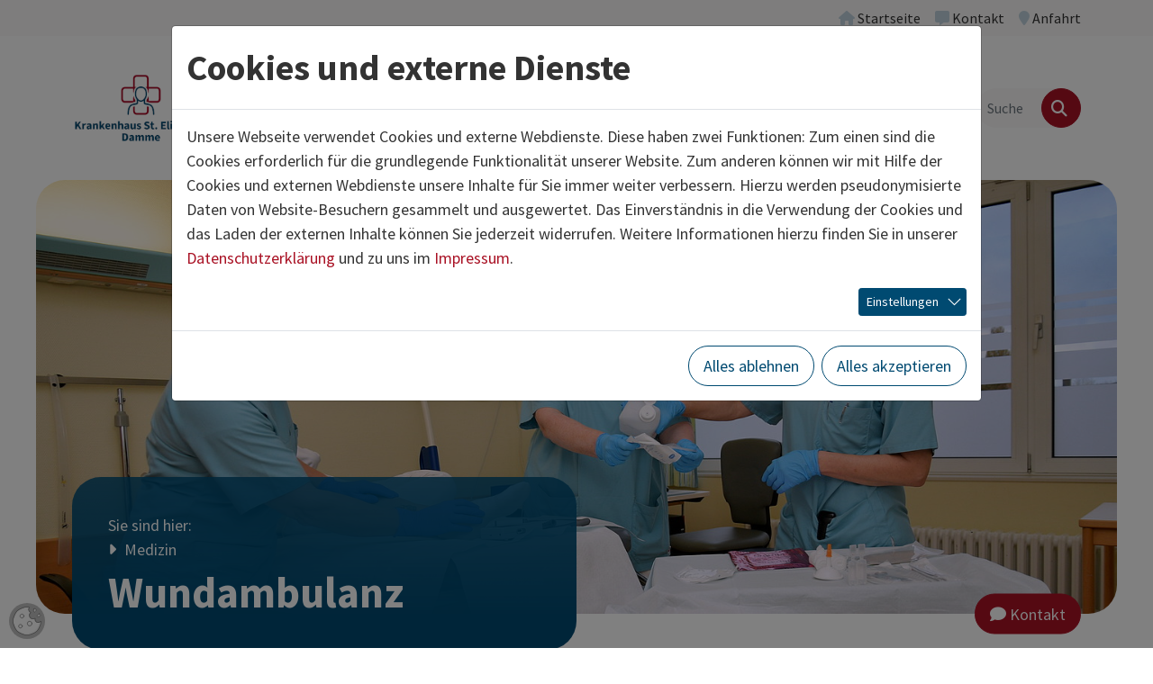

--- FILE ---
content_type: text/html; charset=utf-8
request_url: https://www.krankenhaus-damme.de/einrichtungen/wundambulanz.html
body_size: 15019
content:
<!DOCTYPE html>
<html lang="de" class="no-js">
<head>
            <script>
                document.documentElement.className = document.documentElement.className.replace("no-js","js");
                if (/^(iPhone|iPad|iPod)/.test(navigator.platform) && (navigator.vendor.match(/Apple/i))) {
                    document.documentElement.classList.add('is-ios');
                }
                function loadJS(u){
                    var r = document.getElementsByTagName( "script" )[ 0 ], s = document.createElement( "script" );s.src = u;r.parentNode.insertBefore( s, r );
                }
                if (!window.deferAfterjQueryLoaded) {
                    window.deferAfterjQueryLoaded = [];
                    Object.defineProperty(window, "$", {set: function(value) {window.setTimeout(function(){$.each(window.deferAfterjQueryLoaded,function(index,fn){fn();});},250);Object.defineProperty(window,"$",{value:value});},configurable: true});
                }
            </script>

<meta charset="utf-8">
<!-- 
	build by thamm-it.de

	This website is powered by TYPO3 - inspiring people to share!
	TYPO3 is a free open source Content Management Framework initially created by Kasper Skaarhoj and licensed under GNU/GPL.
	TYPO3 is copyright 1998-2025 of Kasper Skaarhoj. Extensions are copyright of their respective owners.
	Information and contribution at https://typo3.org/
-->



<title>Wundambulanz – St. Elisabeth Krankenhaus Damme</title>
<meta name="generator" content="TYPO3 CMS">
<meta name="viewport" content="width=device-width">
<meta name="referrer" content="same-origin">
<meta property="og:title" content="Wundambulanz">
<meta property="og:image" content="https://www.krankenhaus-damme.de/home/www/p682235/html/typo3//fileadmin/_processed_/5/b/csm_Wundambulanz_5ebe2bcda0.jpg">
<meta name="twitter:card" content="summary">
<meta name="authorfield" content="author">

<link rel="stylesheet" href="/typo3temp/assets/compressed/merged-e191e1378fc530eebc34849a34fe2876-ab1ca1be0a57380365a0cf04ed2fe657.css?1763104453" media="all">
<link rel="stylesheet" href="/typo3temp/assets/compressed/merged-6b0bb517b3bd12e029cfe77039267a25-900f0816bb21c7fffbff54359c50c8cb.css?1763104453" media="all">
<link rel="stylesheet" href="/typo3temp/assets/compressed/merged-af9994765085835486cd88164e84c536-93387340f6103a6f47e5107c07d11ed2.css?1763104453" media="print">
<link href="/typo3conf/ext/ti_base_ses/Resources/Contrib/mmenu-js-9.1.1/dist/mmenu.css?1702390783" rel="stylesheet" >


<script>
/*<![CDATA[*/
var TYPO3 = Object.assign(TYPO3 || {}, Object.fromEntries(Object.entries({"lang":{"close":"schlie\u00dfen","imageLoadErrorPartOne":"Das Bild","imageLoadErrorPartTwo":"konnte nicht geladen werden.","loading":"lade...","next":"n\u00e4chstes","previous":"vorheriges","navigationTitle":"Men\u00fc"}}).filter((entry) => !['__proto__', 'prototype', 'constructor'].includes(entry[0]))));
/*]]>*/
</script>
<script src="/typo3temp/assets/compressed/jquery-3.7.1.min-53f16222092ec66182f18b36cef29cad.js?1763104453" defer="defer"></script>
<script src="/typo3temp/assets/compressed/jquery.magnific-popup.min-e2858c7c6d686540b2cd7bf2666c99e4.js?1763104453" defer="defer"></script>
<script src="/typo3temp/assets/compressed/merged-099e1441c44e757be66fe442f5ebb0c8-37c789ee2526e15400b757a9944e533a.js?1763104453"></script>
<script src="/typo3temp/assets/compressed/bootstrap.bundle.min-2312816cdb8f3a213ab750ccd7ae7ca2.js?1763104453" defer="defer"></script>
<script src="/typo3temp/assets/compressed/l10n-67ed4c05f600ece57221d0b68adfb419.js?1763104453" defer="defer"></script>
<script src="/typo3temp/assets/compressed/project-7c16951cdd5dcf33bf0f2d993a7a4c8f.js?1763104453" defer="defer"></script>


<link rel="canonical" href="https://www.krankenhaus-damme.de/einrichtungen/wundambulanz.html"/>
</head>
<body class="" data-uid="2423">

    <a href="#content" id="toContentLink" class="visually-hidden-focusable">Zum Inhalt springen</a> <div id="pageTop" class="page page-header-sticky"> <header class="page-header page-header-bg"> <div class="page-header-topbar"> <div class="container-xl"> <div class="top-menu navbar navbar-expand justify-content-end py-0" aria-label="Servicenavigation"> <ul class="navbar-nav ms-n2 me-n2"> <li class="nav-item" data-uid="2370"> <a class="nav-link" href="/index.html"  title="Startseite"> <i class="nav-link-icon fa fa-home" aria-hidden="true"></i> <span class="nav-link-text">
        Startseite
    </span> </a> </li> <li class="nav-item" data-uid="2381"> <a class="nav-link" href="/wir-ueber-uns/kontakt.html"  title="Kontakt"> <i class="nav-link-icon fa fa-message" aria-hidden="true"></i> <span class="nav-link-text">
        Kontakt
    </span> </a> </li> <li class="nav-item" data-uid="2380"> <a class="nav-link" href="/anfahrt.html"  title="Anfahrt"> <i class="nav-link-icon fa fa-location-pin" aria-hidden="true"></i> <span class="nav-link-text">
        Anfahrt
    </span> </a> </li> </ul> </div> </div> </div> <div class="page-header-main"> <div class="container-xl"> <div class="row align-items-center"> <div class="col-5 col-lg-2 col-xl-3"> <div class="page-header-logo"> <a href="/index.html" class="page-header-logo-link" rel="home"><img class="page-header-logo-img" src="/typo3conf/ext/ti_base_stelisabeth/Resources/Public/Images/logo-stelisabeth.png" alt="St. Elisabeth Krankenhaus Damme" ></a> </div> </div> <div class="col-7 col-lg-10 col-xl-9"> <div class="d-flex align-items-center justify-content-end gap-5"> <div class="page-header-navigation"> <nav id="mainnav" class="mainnav d-none d-lg-block"> <ul id="sf-menu" class="sf-menu"> <li class="sf-level-1 active sf-has-sub sf-has-sub-wide"> <a href="/medizin.html" id="sf-item-2456" class="item"  title="Medizin"  aria-haspopup="true" aria-expanded="false"> <span class="item-text">Medizin</span> </a> <div id="sf2456" class="sf-sub sf-sub-level-2 js-sf-hi" aria-labelledby="sf-item-2456"> <style>
                    #sf2456 {
                    --sf-row-count: 7;
                    }
                </style> <ul> <li class="sf-level-2 "> <a href="/medizin/medizinische-kliniken.html" id="sf-item-2677" class="item" title="MEDIZINISCHE KLINIKEN" > <span class="item-text">MEDIZINISCHE KLINIKEN</span> </a> </li> <li class="sf-level-2 "> <a href="/medizin/allgemein-viszeralchirurgie.html" id="sf-item-2472" class="item" title="Allgemein &amp; Viszeralchirurgie" > <span class="item-text">Allgemein &amp; Viszeralchirurgie</span> </a> </li> <li class="sf-level-2 "> <a href="/medizin/anaesthesie-operative-intensivmedizin.html" id="sf-item-2471" class="item" title="Anästhesiologie und Intensivmedizin" > <span class="item-text">Anästhesiologie und Intensivmedizin</span> </a> </li> <li class="sf-level-2  sf-has-sub"> <a href="/medizin/gynaekologie-und-geburtshilfe.html" id="sf-item-2871" class="item" title="Gynäkologie und Geburtshilfe"  aria-haspopup="true" aria-expanded="false"> <span class="item-text">Gynäkologie und Geburtshilfe</span> <i class="item-more-icon fa fa-plus"></i> </a> <div id="sf2871" class="sf-sub sf-sub-level-3 js-sf-hi" aria-labelledby="sf-item-2871"> <ul> <li class="sf-level-3  sf-last-col"> <a href="/medizin/gynaekologie-und-geburtshilfe/gynaekologie.html" id="sf-item-2503" class="item" title="Gynäkologie" > <span class="item-text">Gynäkologie</span> </a> </li> <li class="sf-level-3  sf-last-col"> <a href="/medizin/gynaekologie-und-geburtshilfe/geburtshilfe.html" id="sf-item-2476" class="item" title="Geburtshilfe" > <span class="item-text">Geburtshilfe</span> </a> </li> <li class="sf-level-3  sf-last-col"> <a href="/medizin/gynaekologie-und-geburtshilfe/babygalerie.html" id="sf-item-2872" class="item" title="Babygalerie" > <span class="item-text">Babygalerie</span> </a> </li> </ul> </div> </li> <li class="sf-level-2  sf-has-sub"> <a href="/medizin/innere-medizin.html" id="sf-item-2869" class="item" title="Innere Medizin"  aria-haspopup="true" aria-expanded="false"> <span class="item-text">Innere Medizin</span> <i class="item-more-icon fa fa-plus"></i> </a> <div id="sf2869" class="sf-sub sf-sub-level-3 js-sf-hi" aria-labelledby="sf-item-2869"> <ul> <li class="sf-level-3  sf-last-col"> <a href="/medizin/innere-medizin/gastroenterologie.html" id="sf-item-2489" class="item" title="Gastroenterologie" > <span class="item-text">Gastroenterologie</span> </a> </li> <li class="sf-level-3  sf-last-col"> <a href="/medizin/innere-medizin/geriatrie.html" id="sf-item-2966" class="item" title="Geriatrie" > <span class="item-text">Geriatrie</span> </a> </li> <li class="sf-level-3  sf-last-col"> <a href="/medizin/innere-medizin/kardiologie.html" id="sf-item-2485" class="item" title="Kardiologie" > <span class="item-text">Kardiologie</span> </a> </li> </ul> </div> </li> <li class="sf-level-2 "> <a href="/medizin/kinderheilkunde.html" id="sf-item-2470" class="item" title="Kinderheilkunde" > <span class="item-text">Kinderheilkunde</span> </a> </li> <li class="sf-level-2 "> <a href="/einrichtungen/labor.html" id="sf-item-2517" class="item" title="Labor" > <span class="item-text">Labor</span> </a> </li> <li class="sf-level-2  sf-has-sub"> <a href="/medizin/neurologie.html" id="sf-item-2870" class="item" title="Neurologie"  aria-haspopup="true" aria-expanded="false"> <span class="item-text">Neurologie</span> <i class="item-more-icon fa fa-plus"></i> </a> <div id="sf2870" class="sf-sub sf-sub-level-3 js-sf-hi" aria-labelledby="sf-item-2870"> <ul> <li class="sf-level-3  sf-last-col"> <a href="/medizin/neurologie/neurologie.html" id="sf-item-2466" class="item" title="Neurologie" > <span class="item-text">Neurologie</span> </a> </li> <li class="sf-level-3  sf-last-col"> <a href="/medizin/neurologie/neurologische-fruehrehabilitation.html" id="sf-item-2465" class="item" title="Neurologische Frührehabilitation" > <span class="item-text">Neurologische Frührehabilitation</span> </a> </li> </ul> </div> </li> <li class="sf-level-2 "> <a href="/medizin/orthopaedie.html" id="sf-item-2480" class="item" title="Orthopädie" > <span class="item-text">Orthopädie</span> </a> </li> <li class="sf-level-2 "> <a href="/einrichtungen/palliativmedizin-sapv.html" id="sf-item-2435" class="item" title="Palliativmedizin / SAPV" > <span class="item-text">Palliativmedizin / SAPV</span> </a> </li> <li class="sf-level-2 "> <a href="/einrichtungen/radiologie.html" id="sf-item-2516" class="item" title="Radiologie" > <span class="item-text">Radiologie</span> </a> </li> <li class="sf-level-2 "> <a href="/einrichtungen/schlafmedizin.html" id="sf-item-2422" class="item" title="Schlafmedizin" > <span class="item-text">Schlafmedizin</span> </a> </li> <li class="sf-level-2 "> <a href="/medizin/unfallchirurgie.html" id="sf-item-2502" class="item" title="Unfallchirurgie" > <span class="item-text">Unfallchirurgie</span> </a> </li> <li class="sf-level-2 "> <a href="/medizin/wirbelsaeulenchirurgie.html" id="sf-item-2833" class="item" title="Wirbelsäulen­chirurgie" > <span class="item-text">Wirbelsäulen­chirurgie</span> </a> </li> <li class="sf-level-2  sf-last-col active current"> <a href="/einrichtungen/wundambulanz.html" id="sf-item-2423" class="item" title="Wundambulanz" > <span class="item-text">Wundambulanz <span class="visually-hidden">(aktuelle Seite)</span></span> </a> </li> <li class="sf-level-2  sf-last-col"> <a href="/medizin/zentrale-notaufnahme.html" id="sf-item-2457" class="item" title="Zentrale Notaufnahme" > <span class="item-text">Zentrale Notaufnahme</span> </a> </li> <li class="sf-level-2 sf-divider" aria-hidden="true"> <span class="item"><span class="item-divider"></span></span> </li> <li class="sf-level-2  sf-last-col sf-has-sub"> <a href="/medizin/kompetenzzentren.html" id="sf-item-2442" class="item" title="KOMPETENZZENTREN"  aria-haspopup="true" aria-expanded="false"> <span class="item-text">KOMPETENZZENTREN</span> <i class="item-more-icon fa fa-plus"></i> </a> <div id="sf2442" class="sf-sub sf-sub-level-3 js-sf-hi" aria-labelledby="sf-item-2442"> <ul> <li class="sf-level-3  sf-last-col"> <a href="/medizin/kompetenzzentren/dysplasie-sprechstunde.html" id="sf-item-2888" class="item" title="Dysplasie Sprechstunde" > <span class="item-text">Dysplasie Sprechstunde</span> </a> </li> <li class="sf-level-3  sf-last-col"> <a href="/medizin/kompetenzzentren/endoprothetikzentrum-der-maximalversorgung.html" id="sf-item-2453" class="item" title="EndoProthetikZentrum der Maximalversorgung" > <span class="item-text">EndoProthetikZentrum der Maximalversorgung</span> </a> </li> <li class="sf-level-3  sf-last-col"> <a href="/medizin/kompetenzzentren/endometriosezentrum.html" id="sf-item-2452" class="item" title="Endometriosezentrum" > <span class="item-text">Endometriosezentrum</span> </a> </li> <li class="sf-level-3  sf-last-col"> <a href="/medizin/kompetenzzentren/hernienzentrum.html" id="sf-item-2889" class="item" title="Hernienzentrum" > <span class="item-text">Hernienzentrum</span> </a> </li> <li class="sf-level-3  sf-last-col"> <a href="/medizin/kompetenzzentren/schildruesenzentrum.html" id="sf-item-2890" class="item" title="Schilddrüsenzentrum" > <span class="item-text">Schilddrüsenzentrum</span> </a> </li> <li class="sf-level-3  sf-last-col"> <a href="/medizin/kompetenzzentren/spezialsprechstunde-botulinumtoxin.html" id="sf-item-2997" class="item" title="Spezialsprechstunde Botulinumtoxin" > <span class="item-text">Spezialsprechstunde Botulinumtoxin</span> </a> </li> <li class="sf-level-3  sf-last-col"> <a href="/medizin/kompetenzzentren/stroke-unit.html" id="sf-item-2873" class="item" title="Stroke Unit" > <span class="item-text">Stroke Unit</span> </a> </li> <li class="sf-level-3  sf-last-col"> <a href="/medizin/kompetenzzentren/traumazentrum.html" id="sf-item-2887" class="item" title="Traumazentrum" > <span class="item-text">Traumazentrum</span> </a> </li> </ul> </div> </li> <li class="sf-level-2 sf-divider" aria-hidden="true"> <span class="item"><span class="item-divider"></span></span> </li> <li class="sf-level-2  sf-last-col sf-has-sub"> <a href="https://mvz.krankenhaus-damme.de/" id="sf-item-2837" class="item"  target="_blank"title="MEDIZINISCHE VERSORGUNGSZENTREN"  aria-haspopup="true" aria-expanded="false"> <span class="item-text">MEDIZINISCHE VERSORGUNGSZENTREN</span> <i class="item-more-icon fa fa-plus"></i> </a> <div id="sf2837" class="sf-sub sf-sub-level-3 js-sf-hi" aria-labelledby="sf-item-2837"> <ul> <li class="sf-level-3  sf-last-col"> <a href="https://mvz.krankenhaus-damme.de/orthopaedie/" id="sf-item-2838" class="item"  target="_blank"title="Orthopädie" > <span class="item-text">Orthopädie</span> </a> </li> <li class="sf-level-3  sf-last-col"> <a href="https://mvz.krankenhaus-damme.de/wirbelsaeulenchirurgie/" id="sf-item-2839" class="item"  target="_blank"title="Wirbelsäulenchirurgie" > <span class="item-text">Wirbelsäulenchirurgie</span> </a> </li> <li class="sf-level-3  sf-last-col"> <a href="https://mvz.krankenhaus-damme.de/neurologie-psychiatrie-psychotherapie/" id="sf-item-2840" class="item"  target="_blank"title="Neurologie/Psychiatrie/Psychotherapie" > <span class="item-text">Neurologie/Psychiatrie/Psychotherapie</span> </a> </li> <li class="sf-level-3  sf-last-col"> <a href="https://mvz.krankenhaus-damme.de/gynaekologie/" id="sf-item-2841" class="item"  target="_blank"title="Gynäkologie" > <span class="item-text">Gynäkologie</span> </a> </li> </ul> </div> </li> <li class="sf-level-2 sf-divider" aria-hidden="true"> <span class="item"><span class="item-divider"></span></span> </li> </ul> </div> </li> <li class="sf-level-1 sf-has-sub"> <a href="/pflege.html" id="sf-item-2685" class="item"  title="Pflege"  aria-haspopup="true" aria-expanded="false"> <span class="item-text">Pflege</span> </a> <div id="sf2685" class="sf-sub sf-sub-level-2 js-sf-hi" aria-labelledby="sf-item-2685"> <ul> <li class="sf-level-2  sf-last-col"> <a href="/pflege/pflegedirektion.html" id="sf-item-2874" class="item" title="Pflegedirektion" > <span class="item-text">Pflegedirektion</span> </a> </li> <li class="sf-level-2  sf-last-col"> <a href="/pflege/unser-leitungsteam.html" id="sf-item-2875" class="item" title="Unser Leitungsteam" > <span class="item-text">Unser Leitungsteam</span> </a> </li> <li class="sf-level-2  sf-last-col"> <a href="/bildung-und-karriere/stellenangebote.html" id="sf-item-2880" class="item" title="Aktuelle Stellenangebote" > <span class="item-text">Aktuelle Stellenangebote</span> </a> </li> <li class="sf-level-2  sf-last-col"> <a href="/bildung-und-karriere/das-plus-fuer-unsere-mitarbeitenden.html" id="sf-item-2877" class="item" title="Das PLUS für Dich" > <span class="item-text">Das PLUS für Dich</span> </a> </li> <li class="sf-level-2  sf-last-col"> <a href="/pflege/erst-einmal-reinschnuppern.html" id="sf-item-2878" class="item" title="BFD, FSJ und Praktikum" > <span class="item-text">BFD, FSJ und Praktikum</span> </a> </li> <li class="sf-level-2  sf-last-col"> <a href="/pflege/du-moechtest-dich-weiterentwickeln.html" id="sf-item-2879" class="item" title="Fort- und Weiterbildung" > <span class="item-text">Fort- und Weiterbildung</span> </a> </li> <li class="sf-level-2  sf-last-col"> <a href="/pflege/ausbildung.html" id="sf-item-2876" class="item" title="Ausbildung" > <span class="item-text">Ausbildung</span> </a> </li> </ul> </div> </li> <li class="sf-level-1 sf-has-sub"> <a href="/patienten-und-besucher.html" id="sf-item-2683" class="item"  title="Patienten und Besucher"  aria-haspopup="true" aria-expanded="false"> <span class="item-text">Patienten und Besucher</span> </a> <div id="sf2683" class="sf-sub sf-sub-level-2 js-sf-hi" aria-labelledby="sf-item-2683"> <ul> <li class="sf-level-2  sf-last-col sf-has-sub"> <a href="/patienten-und-besucher/ihr-klinikaufenthalt.html" id="sf-item-2409" class="item" title="Ihr Klinikaufenthalt"  aria-haspopup="true" aria-expanded="false"> <span class="item-text">Ihr Klinikaufenthalt</span> <i class="item-more-icon fa fa-plus"></i> </a> <div id="sf2409" class="sf-sub sf-sub-level-3 js-sf-hi" aria-labelledby="sf-item-2409"> <ul> <li class="sf-level-3  sf-last-col"> <a href="/patienten-und-besucher/ihr-klinikaufenthalt/aufnahme.html" id="sf-item-2417" class="item" title="Aufnahme" > <span class="item-text">Aufnahme</span> </a> </li> <li class="sf-level-3  sf-last-col"> <a href="/patienten-und-besucher/ihr-klinikaufenthalt/patientenecho.html" id="sf-item-2415" class="item" title="Patientenecho" > <span class="item-text">Patientenecho</span> </a> </li> <li class="sf-level-3  sf-last-col"> <a href="/patienten-und-besucher/ihr-klinikaufenthalt/patientenfuersprecher.html" id="sf-item-2411" class="item" title="Patientenfürsprecher" > <span class="item-text">Patientenfürsprecher</span> </a> </li> <li class="sf-level-3  sf-last-col"> <a href="/patienten-und-besucher/ihr-klinikaufenthalt/wahlleistung-tarife.html" id="sf-item-2504" class="item" title="Wahlleistung/Tarife" > <span class="item-text">Wahlleistung/Tarife</span> </a> </li> <li class="sf-level-3  sf-last-col"> <a href="/patienten-und-besucher/ihr-klinikaufenthalt/zuzahlung.html" id="sf-item-2506" class="item" title="Zuzahlung" > <span class="item-text">Zuzahlung</span> </a> </li> <li class="sf-level-3  sf-last-col"> <a href="/patienten-und-besucher/ihr-klinikaufenthalt/a-bis-z.html" id="sf-item-2507" class="item" title="A bis Z" > <span class="item-text">A bis Z</span> </a> </li> <li class="sf-level-3  sf-last-col"> <a href="/patienten-und-besucher/ihr-klinikaufenthalt/buecherei.html" id="sf-item-2410" class="item" title="Bücherei" > <span class="item-text">Bücherei</span> </a> </li> <li class="sf-level-3  sf-last-col"> <a href="/patienten-und-besucher/ihr-klinikaufenthalt/seelsorge.html" id="sf-item-2412" class="item" title="Seelsorge" > <span class="item-text">Seelsorge</span> </a> </li> <li class="sf-level-3  sf-last-col"> <a href="/patienten-und-besucher/ihr-klinikaufenthalt/kueche-cafeteria.html" id="sf-item-2414" class="item" title="Küche &amp; Cafeteria" > <span class="item-text">Küche &amp; Cafeteria</span> </a> </li> </ul> </div> </li> <li class="sf-level-2  sf-last-col sf-has-sub"> <a href="/patienten-und-besucher/therapie-und-beratung.html" id="sf-item-2684" class="item" title="Therapie und Beratung"  aria-haspopup="true" aria-expanded="false"> <span class="item-text">Therapie und Beratung</span> <i class="item-more-icon fa fa-plus"></i> </a> <div id="sf2684" class="sf-sub sf-sub-level-3 js-sf-hi" aria-labelledby="sf-item-2684"> <ul> <li class="sf-level-3  sf-last-col"> <a href="/patienten-und-besucher/therapie-und-beratung/ergotherapie.html" id="sf-item-2844" class="item" title="Ergotherapie" > <span class="item-text">Ergotherapie</span> </a> </li> <li class="sf-level-3  sf-last-col"> <a href="/patienten-und-besucher/therapie-und-beratung/krankenhaushygiene.html" id="sf-item-2706" class="item" title="Krankenhaushygiene" > <span class="item-text">Krankenhaushygiene</span> </a> </li> <li class="sf-level-3  sf-last-col"> <a href="/patienten-und-besucher/therapie-und-beratung/logopaedie.html" id="sf-item-2842" class="item" title="Logopädie" > <span class="item-text">Logopädie</span> </a> </li> <li class="sf-level-3  sf-last-col"> <a href="/patienten-und-besucher/therapie-und-beratung/neuropsychologie.html" id="sf-item-2845" class="item" title="Neuropsychologie" > <span class="item-text">Neuropsychologie</span> </a> </li> <li class="sf-level-3  sf-last-col"> <a href="/patienten-und-besucher/therapie-und-beratung/physiotherapie.html" id="sf-item-2434" class="item" title="Physiotherapie" > <span class="item-text">Physiotherapie</span> </a> </li> <li class="sf-level-3  sf-last-col"> <a href="/patienten-und-besucher/ihr-klinikaufenthalt/sozialdienst.html" id="sf-item-2508" class="item" title="Sozialdienst" > <span class="item-text">Sozialdienst</span> </a> </li> </ul> </div> </li> </ul> </div> </li> <li class="sf-level-1 sf-has-sub sf-has-sub-wide"> <a href="/bildung-und-karriere.html" id="sf-item-2390" class="item"  title="Bildung und Karriere"  aria-haspopup="true" aria-expanded="false"> <span class="item-text">Bildung und Karriere</span> </a> <div id="sf2390" class="sf-sub sf-sub-level-2 js-sf-hi" aria-labelledby="sf-item-2390"> <style>
                    #sf2390 {
                    --sf-row-count: 3;
                    }
                </style> <ul> <li class="sf-level-2 "> <a href="/bildung-und-karriere/stellenangebote.html" id="sf-item-2810" class="item" title="Stellenangebote" > <span class="item-text">Stellenangebote</span> </a> </li> <li class="sf-level-2 "> <a href="/bildung-und-karriere/das-plus-fuer-unsere-mitarbeitenden.html" id="sf-item-2905" class="item" title="Das PLUS für unsere Mitarbeitenden" > <span class="item-text">Das PLUS für unsere Mitarbeitenden</span> </a> </li> <li class="sf-level-2 "> <a href="https://www.ses-stiftung.de/karriere/ausbildung-und-studium.html" id="sf-item-2906" class="item"  target="_blank"title="Unsere Ausbildungs- und Studienmöglichkeiten" > <span class="item-text">Unsere Ausbildungs- und Studienmöglichkeiten</span> </a> </li> <li class="sf-level-2 "> <a href="/bildung-und-karriere/unsere-klinik-als-arbeitgeber.html" id="sf-item-2408" class="item" title="Unsere Klinik als Arbeitgeber" > <span class="item-text">Unsere Klinik als Arbeitgeber</span> </a> </li> <li class="sf-level-2 "> <a href="/bildung-und-karriere/leben-im-oldenburger-muensterland.html" id="sf-item-2407" class="item" title="Leben im Oldenburger Münsterland" > <span class="item-text">Leben im Oldenburger Münsterland</span> </a> </li> <li class="sf-level-2  sf-has-sub"> <a href="/bildung-und-karriere/fuer-aerzte.html" id="sf-item-2400" class="item" title="Für Ärzte"  aria-haspopup="true" aria-expanded="false"> <span class="item-text">Für Ärzte</span> <i class="item-more-icon fa fa-plus"></i> </a> <div id="sf2400" class="sf-sub sf-sub-level-3 js-sf-hi" aria-labelledby="sf-item-2400"> <ul> <li class="sf-level-3  sf-last-col"> <a href="/bildung-und-karriere/fuer-aerzte/weiterbildungsermaechtigung.html" id="sf-item-2918" class="item" title="Weiterbildungs­­ermächtigungen" > <span class="item-text">Weiterbildungs­­ermächtigungen</span> </a> </li> <li class="sf-level-3  sf-last-col"> <a href="/bildung-und-karriere/fuer-aerzte/zusatzbezeichnungen.html" id="sf-item-3032" class="item" title="Zusatzbezeichnungen" > <span class="item-text">Zusatzbezeichnungen</span> </a> </li> </ul> </div> </li> <li class="sf-level-2  sf-last-col sf-has-sub"> <a href="/bildung-und-karriere/fuer-medizinstudenten.html" id="sf-item-2919" class="item" title="Für Medizinstudenten"  aria-haspopup="true" aria-expanded="false"> <span class="item-text">Für Medizinstudenten</span> <i class="item-more-icon fa fa-plus"></i> </a> <div id="sf2919" class="sf-sub sf-sub-level-3 js-sf-hi" aria-labelledby="sf-item-2919"> <ul> <li class="sf-level-3  sf-last-col"> <a href="/bildung-und-karriere/unsere-klinik-als-arbeitgeber-1.html" id="sf-item-2922" class="item" title="Famulaturen" > <span class="item-text">Famulaturen</span> </a> </li> <li class="sf-level-3  sf-last-col"> <a href="https://medizinstudium-in-prag.com/" id="sf-item-2920" class="item"  target="_blank"title="Studium in Prag" > <span class="item-text">Studium in Prag</span> </a> </li> <li class="sf-level-3  sf-last-col"> <a href="/umch.html" id="sf-item-2921" class="item" title="UMCH" > <span class="item-text">UMCH</span> </a> </li> </ul> </div> </li> <li class="sf-level-2  sf-last-col"> <a href="/pflege/pflegedirektion.html" id="sf-item-2394" class="item" title="Für Pflegepersonal" > <span class="item-text">Für Pflegepersonal</span> </a> </li> <li class="sf-level-2  sf-last-col"> <a href="/bildung-und-karriere/fuer-nicht-medizinisches-personal.html" id="sf-item-2393" class="item" title="Für nicht-medizinisches Personal" > <span class="item-text">Für nicht-medizinisches Personal</span> </a> </li> </ul> </div> </li> <li class="sf-level-1 sf-has-sub sf-has-sub-wide"> <a href="/wir-ueber-uns.html" id="sf-item-2490" class="item"  title="Wir über uns"  aria-haspopup="true" aria-expanded="false"> <span class="item-text">Wir über uns</span> </a> <div id="sf2490" class="sf-sub sf-sub-level-2 js-sf-hi" aria-labelledby="sf-item-2490"> <style>
                    #sf2490 {
                    --sf-row-count: 4;
                    }
                </style> <ul> <li class="sf-level-2 "> <a href="/wir-ueber-uns/geschichte.html" id="sf-item-2501" class="item" title="Geschichte" > <span class="item-text">Geschichte</span> </a> </li> <li class="sf-level-2 "> <a href="/wir-ueber-uns/krankenhausleitung.html" id="sf-item-2492" class="item" title="Krankenhausleitung" > <span class="item-text">Krankenhausleitung</span> </a> </li> <li class="sf-level-2 "> <a href="/wir-ueber-uns/gesellschafterversammlung.html" id="sf-item-2599" class="item" title="Gesellschafter­versammlung" > <span class="item-text">Gesellschafter­versammlung</span> </a> </li> <li class="sf-level-2 "> <a href="/wir-ueber-uns/management.html" id="sf-item-2601" class="item" title="Management" > <span class="item-text">Management</span> </a> </li> <li class="sf-level-2 "> <a href="/wir-ueber-uns/leitbild.html" id="sf-item-2500" class="item" title="Leitbild" > <span class="item-text">Leitbild</span> </a> </li> <li class="sf-level-2 "> <a href="/wir-ueber-uns/ziele-1.html" id="sf-item-2900" class="item" title="Ziele" > <span class="item-text">Ziele</span> </a> </li> <li class="sf-level-2 "> <a href="/wir-ueber-uns/qualitaetsmanagement.html" id="sf-item-2497" class="item" title="Qualitätsmanagement" > <span class="item-text">Qualitätsmanagement</span> </a> </li> <li class="sf-level-2 "> <a href="/wir-ueber-uns/zertifizierungen.html" id="sf-item-2496" class="item" title="Zertifizierungen" > <span class="item-text">Zertifizierungen</span> </a> </li> <li class="sf-level-2  sf-last-col"> <a href="/wir-ueber-uns/beauftragte-r-fuer-medizinproduktesicherheit.html" id="sf-item-2892" class="item" title="Beauftragte/r für Medizinprodukte­sicherheit" > <span class="item-text">Beauftragte/r für Medizinprodukte­sicherheit</span> </a> </li> <li class="sf-level-2  sf-last-col"> <a href="/wir-ueber-uns/ethik.html" id="sf-item-2494" class="item" title="Ethik" > <span class="item-text">Ethik</span> </a> </li> <li class="sf-level-2  sf-last-col"> <a href="/wir-ueber-uns/kontakt.html" id="sf-item-2491" class="item" title="Kontakt" > <span class="item-text">Kontakt</span> </a> </li> </ul> </div> </li> <li class="sf-level-1 sf-has-sub"> <a href="/aktuelles.html" id="sf-item-2384" class="item"  title="Aktuelles"  aria-haspopup="true" aria-expanded="false"> <span class="item-text">Aktuelles</span> </a> <div id="sf2384" class="sf-sub sf-sub-level-2 js-sf-hi" aria-labelledby="sf-item-2384"> <ul> <li class="sf-level-2  sf-last-col"> <a href="https://www.ses-stiftung.de/aktuell/faq-krankenhausreform.html" id="sf-item-3004" class="item"  target="_blank"title="FAQ Krankenhausreform" > <span class="item-text">FAQ Krankenhausreform</span> </a> </li> <li class="sf-level-2  sf-last-col"> <a href="/aktuelles/presse.html" id="sf-item-2386" class="item" title="Presse" > <span class="item-text">Presse</span> </a> </li> </ul> </div> </li> </ul> </nav> </div> <div id="pageHeaderSearchbox" class="page-header-searchbox"> <form id="searchForm" action="/suche.html" role="search" method="get"> <div class="input-group"> <input type="search" class="form-control search-word" name="tx_kesearch_pi1[sword]" value=""
            aria-label="Suche" placeholder="Suche"> <input type="hidden" name="tx_kesearch_pi1[page]" value="1"> <button type="submit" class="btn btn-primary btn-search" aria-label="Finden"> <i class="fa fa-search" aria-hidden="true"></i> </button> </div>
</form> <div class="d-none"> <form id="mobileSearchForm" class="mobile-searchform" action="/suche.html" role="search" method="get"> <div class="input-group"> <input type="search" class="form-control search-word" name="tx_kesearch_pi1[sword]" value=""
            aria-label="Suche" placeholder="Suche"> <input type="hidden" name="tx_kesearch_pi1[page]" value="1"> <button type="submit" class="btn btn-primary btn-search" aria-label="Finden"> <i class="fa fa-search" aria-hidden="true"></i> </button> </div> </form>
</div> </div> <nav id="mobileMainMenu" class="mobile-mainmenu"> <ul> <li> <a href="/medizin.html"
                            class="mobile-nav-item active"
                            >
                            
                            Medizin
                        </a> <ul> <li> <a href="/medizin/medizinische-kliniken.html"
                            class="mobile-nav-item"
                            >
                            
                            MEDIZINISCHE KLINIKEN
                        </a> </li> <li> <a href="/medizin/allgemein-viszeralchirurgie.html"
                            class="mobile-nav-item"
                            >
                            
                            Allgemein &amp; Viszeralchirurgie
                        </a> </li> <li> <a href="/medizin/anaesthesie-operative-intensivmedizin.html"
                            class="mobile-nav-item"
                            >
                            
                            Anästhesiologie und Intensivmedizin
                        </a> </li> <li> <a href="/medizin/gynaekologie-und-geburtshilfe.html"
                            class="mobile-nav-item"
                            >
                            
                            Gynäkologie und Geburtshilfe
                        </a> <ul> <li> <a href="/medizin/gynaekologie-und-geburtshilfe/gynaekologie.html"
                            class="mobile-nav-item"
                            >
                            
                            Gynäkologie
                        </a> </li> <li> <a href="/medizin/gynaekologie-und-geburtshilfe/geburtshilfe.html"
                            class="mobile-nav-item"
                            >
                            
                            Geburtshilfe
                        </a> </li> <li> <a href="/medizin/gynaekologie-und-geburtshilfe/babygalerie.html"
                            class="mobile-nav-item"
                            >
                            
                            Babygalerie
                        </a> </li> </ul> </li> <li> <a href="/medizin/innere-medizin.html"
                            class="mobile-nav-item"
                            >
                            
                            Innere Medizin
                        </a> <ul> <li> <a href="/medizin/innere-medizin/gastroenterologie.html"
                            class="mobile-nav-item"
                            >
                            
                            Gastroenterologie
                        </a> </li> <li> <a href="/medizin/innere-medizin/geriatrie.html"
                            class="mobile-nav-item"
                            >
                            
                            Geriatrie
                        </a> </li> <li> <a href="/medizin/innere-medizin/kardiologie.html"
                            class="mobile-nav-item"
                            >
                            
                            Kardiologie
                        </a> </li> </ul> </li> <li> <a href="/medizin/kinderheilkunde.html"
                            class="mobile-nav-item"
                            >
                            
                            Kinderheilkunde
                        </a> </li> <li> <a href="/einrichtungen/labor.html"
                            class="mobile-nav-item"
                            >
                            
                            Labor
                        </a> </li> <li> <a href="/medizin/neurologie.html"
                            class="mobile-nav-item"
                            >
                            
                            Neurologie
                        </a> <ul> <li> <a href="/medizin/neurologie/neurologie.html"
                            class="mobile-nav-item"
                            >
                            
                            Neurologie
                        </a> </li> <li> <a href="/medizin/neurologie/neurologische-fruehrehabilitation.html"
                            class="mobile-nav-item"
                            >
                            
                            Neurologische Frührehabilitation
                        </a> </li> </ul> </li> <li> <a href="/medizin/orthopaedie.html"
                            class="mobile-nav-item"
                            >
                            
                            Orthopädie
                        </a> </li> <li> <a href="/einrichtungen/palliativmedizin-sapv.html"
                            class="mobile-nav-item"
                            >
                            
                            Palliativmedizin / SAPV
                        </a> </li> <li> <a href="/einrichtungen/radiologie.html"
                            class="mobile-nav-item"
                            >
                            
                            Radiologie
                        </a> </li> <li> <a href="/einrichtungen/schlafmedizin.html"
                            class="mobile-nav-item"
                            >
                            
                            Schlafmedizin
                        </a> </li> <li> <a href="/medizin/unfallchirurgie.html"
                            class="mobile-nav-item"
                            >
                            
                            Unfallchirurgie
                        </a> </li> <li> <a href="/medizin/wirbelsaeulenchirurgie.html"
                            class="mobile-nav-item"
                            >
                            
                            Wirbelsäulen­chirurgie
                        </a> </li> <li class="mm-selected"> <a href="/einrichtungen/wundambulanz.html"
                            class="mobile-nav-item active current"
                            >
                            
                            Wundambulanz <span class="visually-hidden">(aktuelle Seite)</span> </a> </li> <li> <a href="/medizin/zentrale-notaufnahme.html"
                            class="mobile-nav-item"
                            >
                            
                            Zentrale Notaufnahme
                        </a> </li> <li> <a href="/medizin/kompetenzzentren.html"
                            class="mobile-nav-item"
                            >
                            
                            KOMPETENZZENTREN
                        </a> <ul> <li> <a href="/medizin/kompetenzzentren/dysplasie-sprechstunde.html"
                            class="mobile-nav-item"
                            >
                            
                            Dysplasie Sprechstunde
                        </a> </li> <li> <a href="/medizin/kompetenzzentren/endoprothetikzentrum-der-maximalversorgung.html"
                            class="mobile-nav-item"
                            >
                            
                            EndoProthetikZentrum der Maximalversorgung
                        </a> </li> <li> <a href="/medizin/kompetenzzentren/endometriosezentrum.html"
                            class="mobile-nav-item"
                            >
                            
                            Endometriosezentrum
                        </a> </li> <li> <a href="/medizin/kompetenzzentren/hernienzentrum.html"
                            class="mobile-nav-item"
                            >
                            
                            Hernienzentrum
                        </a> </li> <li> <a href="/medizin/kompetenzzentren/schildruesenzentrum.html"
                            class="mobile-nav-item"
                            >
                            
                            Schilddrüsenzentrum
                        </a> </li> <li> <a href="/medizin/kompetenzzentren/spezialsprechstunde-botulinumtoxin.html"
                            class="mobile-nav-item"
                            >
                            
                            Spezialsprechstunde Botulinumtoxin
                        </a> </li> <li> <a href="/medizin/kompetenzzentren/stroke-unit.html"
                            class="mobile-nav-item"
                            >
                            
                            Stroke Unit
                        </a> </li> <li> <a href="/medizin/kompetenzzentren/traumazentrum.html"
                            class="mobile-nav-item"
                            >
                            
                            Traumazentrum
                        </a> </li> </ul> </li> <li> <a href="https://mvz.krankenhaus-damme.de/"
                            class="mobile-nav-item"
                             target="">
                            
                            MEDIZINISCHE VERSORGUNGSZENTREN
                        </a> <ul> <li> <a href="https://mvz.krankenhaus-damme.de/orthopaedie/"
                            class="mobile-nav-item"
                             target="">
                            
                            Orthopädie
                        </a> </li> <li> <a href="https://mvz.krankenhaus-damme.de/wirbelsaeulenchirurgie/"
                            class="mobile-nav-item"
                             target="">
                            
                            Wirbelsäulenchirurgie
                        </a> </li> <li> <a href="https://mvz.krankenhaus-damme.de/neurologie-psychiatrie-psychotherapie/"
                            class="mobile-nav-item"
                             target="">
                            
                            Neurologie/Psychiatrie/Psychotherapie
                        </a> </li> <li> <a href="https://mvz.krankenhaus-damme.de/gynaekologie/"
                            class="mobile-nav-item"
                             target="">
                            
                            Gynäkologie
                        </a> </li> </ul> </li> </ul> </li> <li> <a href="/pflege.html"
                            class="mobile-nav-item"
                            >
                            
                            Pflege
                        </a> <ul> <li> <a href="/pflege/pflegedirektion.html"
                            class="mobile-nav-item"
                            >
                            
                            Pflegedirektion
                        </a> </li> <li> <a href="/pflege/unser-leitungsteam.html"
                            class="mobile-nav-item"
                            >
                            
                            Unser Leitungsteam
                        </a> </li> <li> <a href="/bildung-und-karriere/stellenangebote.html"
                            class="mobile-nav-item"
                            >
                            
                            Aktuelle Stellenangebote
                        </a> </li> <li> <a href="/bildung-und-karriere/das-plus-fuer-unsere-mitarbeitenden.html"
                            class="mobile-nav-item"
                            >
                            
                            Das PLUS für Dich
                        </a> </li> <li> <a href="/pflege/erst-einmal-reinschnuppern.html"
                            class="mobile-nav-item"
                            >
                            
                            BFD, FSJ und Praktikum
                        </a> </li> <li> <a href="/pflege/du-moechtest-dich-weiterentwickeln.html"
                            class="mobile-nav-item"
                            >
                            
                            Fort- und Weiterbildung
                        </a> </li> <li> <a href="/pflege/ausbildung.html"
                            class="mobile-nav-item"
                            >
                            
                            Ausbildung
                        </a> </li> </ul> </li> <li> <a href="/patienten-und-besucher.html"
                            class="mobile-nav-item"
                            >
                            
                            Patienten und Besucher
                        </a> <ul> <li> <a href="/patienten-und-besucher/ihr-klinikaufenthalt.html"
                            class="mobile-nav-item"
                            >
                            
                            Ihr Klinikaufenthalt
                        </a> <ul> <li> <a href="/patienten-und-besucher/ihr-klinikaufenthalt/aufnahme.html"
                            class="mobile-nav-item"
                            >
                            
                            Aufnahme
                        </a> </li> <li> <a href="/patienten-und-besucher/ihr-klinikaufenthalt/patientenecho.html"
                            class="mobile-nav-item"
                            >
                            
                            Patientenecho
                        </a> </li> <li> <a href="/patienten-und-besucher/ihr-klinikaufenthalt/patientenfuersprecher.html"
                            class="mobile-nav-item"
                            >
                            
                            Patientenfürsprecher
                        </a> </li> <li> <a href="/patienten-und-besucher/ihr-klinikaufenthalt/wahlleistung-tarife.html"
                            class="mobile-nav-item"
                            >
                            
                            Wahlleistung/Tarife
                        </a> </li> <li> <a href="/patienten-und-besucher/ihr-klinikaufenthalt/zuzahlung.html"
                            class="mobile-nav-item"
                            >
                            
                            Zuzahlung
                        </a> </li> <li> <a href="/patienten-und-besucher/ihr-klinikaufenthalt/a-bis-z.html"
                            class="mobile-nav-item"
                            >
                            
                            A bis Z
                        </a> </li> <li> <a href="/patienten-und-besucher/ihr-klinikaufenthalt/buecherei.html"
                            class="mobile-nav-item"
                            >
                            
                            Bücherei
                        </a> </li> <li> <a href="/patienten-und-besucher/ihr-klinikaufenthalt/seelsorge.html"
                            class="mobile-nav-item"
                            >
                            
                            Seelsorge
                        </a> </li> <li> <a href="/patienten-und-besucher/ihr-klinikaufenthalt/kueche-cafeteria.html"
                            class="mobile-nav-item"
                            >
                            
                            Küche &amp; Cafeteria
                        </a> </li> </ul> </li> <li> <a href="/patienten-und-besucher/therapie-und-beratung.html"
                            class="mobile-nav-item"
                            >
                            
                            Therapie und Beratung
                        </a> <ul> <li> <a href="/patienten-und-besucher/therapie-und-beratung/ergotherapie.html"
                            class="mobile-nav-item"
                            >
                            
                            Ergotherapie
                        </a> </li> <li> <a href="/patienten-und-besucher/therapie-und-beratung/krankenhaushygiene.html"
                            class="mobile-nav-item"
                            >
                            
                            Krankenhaushygiene
                        </a> </li> <li> <a href="/patienten-und-besucher/therapie-und-beratung/logopaedie.html"
                            class="mobile-nav-item"
                            >
                            
                            Logopädie
                        </a> </li> <li> <a href="/patienten-und-besucher/therapie-und-beratung/neuropsychologie.html"
                            class="mobile-nav-item"
                            >
                            
                            Neuropsychologie
                        </a> </li> <li> <a href="/patienten-und-besucher/therapie-und-beratung/physiotherapie.html"
                            class="mobile-nav-item"
                            >
                            
                            Physiotherapie
                        </a> </li> <li> <a href="/patienten-und-besucher/ihr-klinikaufenthalt/sozialdienst.html"
                            class="mobile-nav-item"
                            >
                            
                            Sozialdienst
                        </a> </li> </ul> </li> </ul> </li> <li> <a href="/bildung-und-karriere.html"
                            class="mobile-nav-item"
                            >
                            
                            Bildung und Karriere
                        </a> <ul> <li> <a href="/bildung-und-karriere/stellenangebote.html"
                            class="mobile-nav-item"
                            >
                            
                            Stellenangebote
                        </a> </li> <li> <a href="/bildung-und-karriere/das-plus-fuer-unsere-mitarbeitenden.html"
                            class="mobile-nav-item"
                            >
                            
                            Das PLUS für unsere Mitarbeitenden
                        </a> </li> <li> <a href="https://www.ses-stiftung.de/karriere/ausbildung-und-studium.html"
                            class="mobile-nav-item"
                             target="">
                            
                            Unsere Ausbildungs- und Studienmöglichkeiten
                        </a> </li> <li> <a href="/bildung-und-karriere/unsere-klinik-als-arbeitgeber.html"
                            class="mobile-nav-item"
                            >
                            
                            Unsere Klinik als Arbeitgeber
                        </a> </li> <li> <a href="/bildung-und-karriere/leben-im-oldenburger-muensterland.html"
                            class="mobile-nav-item"
                            >
                            
                            Leben im Oldenburger Münsterland
                        </a> </li> <li> <a href="/bildung-und-karriere/fuer-aerzte.html"
                            class="mobile-nav-item"
                            >
                            
                            Für Ärzte
                        </a> <ul> <li> <a href="/bildung-und-karriere/fuer-aerzte/weiterbildungsermaechtigung.html"
                            class="mobile-nav-item"
                            >
                            
                            Weiterbildungs­­ermächtigungen
                        </a> </li> <li> <a href="/bildung-und-karriere/fuer-aerzte/zusatzbezeichnungen.html"
                            class="mobile-nav-item"
                            >
                            
                            Zusatzbezeichnungen
                        </a> </li> </ul> </li> <li> <a href="/bildung-und-karriere/fuer-medizinstudenten.html"
                            class="mobile-nav-item"
                            >
                            
                            Für Medizinstudenten
                        </a> <ul> <li> <a href="/bildung-und-karriere/unsere-klinik-als-arbeitgeber-1.html"
                            class="mobile-nav-item"
                            >
                            
                            Famulaturen
                        </a> </li> <li> <a href="https://medizinstudium-in-prag.com/"
                            class="mobile-nav-item"
                             target="">
                            
                            Studium in Prag
                        </a> </li> <li> <a href="/umch.html"
                            class="mobile-nav-item"
                            >
                            
                            UMCH
                        </a> </li> </ul> </li> <li> <a href="/pflege/pflegedirektion.html"
                            class="mobile-nav-item"
                            >
                            
                            Für Pflegepersonal
                        </a> </li> <li> <a href="/bildung-und-karriere/fuer-nicht-medizinisches-personal.html"
                            class="mobile-nav-item"
                            >
                            
                            Für nicht-medizinisches Personal
                        </a> </li> </ul> </li> <li> <a href="/wir-ueber-uns.html"
                            class="mobile-nav-item"
                            >
                            
                            Wir über uns
                        </a> <ul> <li> <a href="/wir-ueber-uns/geschichte.html"
                            class="mobile-nav-item"
                            >
                            
                            Geschichte
                        </a> </li> <li> <a href="/wir-ueber-uns/krankenhausleitung.html"
                            class="mobile-nav-item"
                            >
                            
                            Krankenhausleitung
                        </a> </li> <li> <a href="/wir-ueber-uns/gesellschafterversammlung.html"
                            class="mobile-nav-item"
                            >
                            
                            Gesellschafter­versammlung
                        </a> </li> <li> <a href="/wir-ueber-uns/management.html"
                            class="mobile-nav-item"
                            >
                            
                            Management
                        </a> </li> <li> <a href="/wir-ueber-uns/leitbild.html"
                            class="mobile-nav-item"
                            >
                            
                            Leitbild
                        </a> </li> <li> <a href="/wir-ueber-uns/ziele-1.html"
                            class="mobile-nav-item"
                            >
                            
                            Ziele
                        </a> </li> <li> <a href="/wir-ueber-uns/qualitaetsmanagement.html"
                            class="mobile-nav-item"
                            >
                            
                            Qualitätsmanagement
                        </a> </li> <li> <a href="/wir-ueber-uns/zertifizierungen.html"
                            class="mobile-nav-item"
                            >
                            
                            Zertifizierungen
                        </a> </li> <li> <a href="/wir-ueber-uns/beauftragte-r-fuer-medizinproduktesicherheit.html"
                            class="mobile-nav-item"
                            >
                            
                            Beauftragte/r für Medizinprodukte­sicherheit
                        </a> </li> <li> <a href="/wir-ueber-uns/ethik.html"
                            class="mobile-nav-item"
                            >
                            
                            Ethik
                        </a> </li> <li> <a href="/wir-ueber-uns/kontakt.html"
                            class="mobile-nav-item"
                            >
                            
                            Kontakt
                        </a> </li> </ul> </li> <li> <a href="/aktuelles.html"
                            class="mobile-nav-item"
                            >
                            
                            Aktuelles
                        </a> <ul> <li> <a href="https://www.ses-stiftung.de/aktuell/faq-krankenhausreform.html"
                            class="mobile-nav-item"
                             target="">
                            
                            FAQ Krankenhausreform
                        </a> </li> <li> <a href="/aktuelles/presse.html"
                            class="mobile-nav-item"
                            >
                            
                            Presse
                        </a> </li> </ul> </li> </ul> </nav> <button id="mobileMainMenuToggle" class="btn btn-toggler d-flex d-lg-none" type="button" aria-controls="mobileMainMenu" aria-expanded="false" aria-label="Navigation"> <span class="btn-text">Navigation</span> <span class="btn-inner"> <span class="btn-toggler-expanded"> <span class="nav-toggle-text visually-hidden">
                                                    schließen
                                                </span> <i class="fa fa-fw fa-times" aria-hidden="true"></i> </span> <span class="btn-toggler-collapsed"> <span class="nav-toggle-text visually-hidden">
                                                    öffnen
                                                </span> <i class="fa fa-fw fa-bars" aria-hidden="true"></i> </span> </span> </button> </div> </div> </div> </div> </div> </header> <div class="page-stage container-xl  page-stage-with-button"> <style>
                .page-stage {
                    --stage-bg-color: var(--bs-color-blue, var(--bs-color-blue));
                    --stage-gradient: var(--stage-gradient-blue, var(--stage-gradient-blue));
                }
            </style> <div class="page-stage-inner ce-element position-relative"> <div class="page-stage-media"> <div class="ce-media ce-media-image"> <img src="/fileadmin/_processed_/5/b/csm_Wundambulanz_54a906f0dc.jpg" width="1560" height="626" alt="" class="lazyload" loading="lazy" srcset="/fileadmin/_processed_/5/b/csm_Wundambulanz_1fb19fae92.jpg 360w, /fileadmin/_processed_/5/b/csm_Wundambulanz_5720ba5048.jpg 720w, /fileadmin/_processed_/5/b/csm_Wundambulanz_132c5e3ba1.jpg 1440w, /fileadmin/_processed_/5/b/csm_Wundambulanz_d6e53c32c2.jpg 1560w" sizes="auto" /> </div> </div> <div class="page-stage-box"> <nav class="breadcrumb-menu d-none d-lg-block " aria-label="Brotkrumenpfad"> <p class="breadcrumb-notice">Sie sind hier:</p> <ol class="breadcrumb"> <li class="breadcrumb-item"> <a class="breadcrumb-link" href="/medizin.html" title="Medizin"> <i class="breadcrumb-link-icon fa fa-caret-right" aria-hidden="true"></i> <span class="breadcrumb-link-title"> <span class="breadcrumb-text">Medizin</span> </span> </a> </li> <li class="breadcrumb-item active visually-hidden" aria-current="page"> <i class="breadcrumb-link-icon fa fa-caret-right" aria-hidden="true"></i> <span class="breadcrumb-link-title"> <span class="breadcrumb-text">Wundambulanz <span class="visually-hidden">(aktuelle Seite)</span></span> </span> </li> </ol> </nav> <div class="page-stage-header"> <h1>Wundambulanz</h1> </div> </div> <div class="page-stage-button-area"> <a href="#c11803" data-icon class="page-stage-button btn btn-primary"><i class="fa fa-comment" aria-hidden="true"></i>Kontakt</a> </div> </div> </div> <div class="page-content container-xl"> <main id="content" class="content content-main"> <div id="c10962" class="ce-element ce-type-grid-66"> <div class="row"> <div class="col-lg-8 offset-lg-2"> <div id="c8002" class="ce-element ce-type-textmedia"> <div class="ce-textmedia ce-no-header"> <div class="ce-textmedia-inner"> <div class="ce-bodytext"> <p>Mit der Einrichtung einer Wundambulanz&nbsp;in Damme&nbsp;bietet die Viszeralchirurgische Klinik eine <strong>b</strong><strong>es</strong><strong>o</strong><strong>ndere Hilfestellung für Patienten mit schlecht heilenden Wunden</strong>. Die Ursachen für die Entstehung chronischer Wunden sind vielfältig: Oft sind es Durchblutungsstörungen durch Krampfadern, dem Zustand nach einer Thrombose, einem übermäßigen Druck auf das Gewebe (Dekubitalulcera), Gefäßverkalkung (Arteriosklerose), Blutzuckererkrankung (Diabetes mellitus) oder übermäßiges Rauchen.</p>
<p>Ein Merkmal dieser chronischen Wunden ist das sehr langsame Ausheilen bis zum Schließen der Wunde. Ein Fünftel der betroffenen Patienten muss gar lernen, dauerhaft mit einer gut versorgten chronischen Wunde zu leben. Dafür ist ein speziell ausgebildeter Arzt notwendig, in unserer Klinik ist es Chefarzt Gustav Peters, der als Phlebologe mit ausgebildeten Wundfachschwestern eine spezielle Wundsprechstunde abhält. Bei der Untersuchung der Wunde und der Analyse der Wundsituation erfolgt auch eine digitale Fotodokumentation, was für die Kontrolle der späteren Behandlung von Bedeutung ist. Weitere Untersuchungen, je nach Lage der Wunde und Verdachtsdiagnose, dienen der Ursachenforschung. Danach wird ein <strong>Behandlungsplan für jeden Patienten</strong> individuell aufgestellt, der auch bei Wundschmerzen eine Schmerztherapie beinhaltet, den Einsatz moderner Wundauflagen, das Management der häuslichen Wundversorgung durch engen Kontakt mit Pflegediensten und eine eventuelle Ernährungstherapie, wenn ein Zusammenhang zwischen Wunde und Ernährung besteht.</p>
<p>Selbstverständlich können Sie auch einen Termin in unserer <strong>Wundsprechstunde</strong> unter&nbsp;<br> <a href="tel:0549160252" class=" icon-before-phone"><i class="fa fa-phone" aria-hidden="true"></i>(0 54 91) -60 252</a><strong> </strong>vereinbaren.</p> </div> </div> </div> </div> </div> </div> </div> <div id="c10963" class="ce-element ce-type-grid-fullwidth-bg"> <div class="ce-grid-fullwidth ce-grid-fullwidth-bg position-relative"> <style>
                #c10963 .ce-grid-bg,
                #c10963 .ce-grid-fullwidth-bg {
                    --ce-color-bg: var(--bs-, var(--bs-light));
                }
            </style> <div class="ce-grid-bg ce-grid-bg-opacity-100"> </div> <div class="container-xl position-relative"> <div id="c10964" class="ce-element ce-type-grid-33-33-33-large"> <div class="ce-header ce-header-layout-0"> <h2 >
            Kontakt
        </h2> </div> <div class="row"> <div class="col-lg-4"> <div id="c8003" class="ce-element ce-type-textmedia ce-frame-small-image"> <div class="ce-header ce-header-layout-3"> <h3 >
            Ansprechpartner
        </h3> </div> <div class="ce-textmedia ce-left ce-above"> <div class="ce-gallery" data-ce-columns="1" data-ce-images="1"> <div class="ce-row"> <div class="ce-column"> <figure class="ce-media ce-media-image" > <img src="/fileadmin/_processed_/9/8/csm_Gustav_Peters_dc29cf88c7.jpg" width="1263" height="1263" alt="" class="lazyload" loading="lazy" srcset="/fileadmin/_processed_/9/8/csm_Gustav_Peters_0d9aa0860c.jpg 360w, /fileadmin/_processed_/9/8/csm_Gustav_Peters_46db7b3453.jpg 720w, /fileadmin/_processed_/9/8/csm_Gustav_Peters_dc29cf88c7.jpg 1263w" sizes="auto" /> </figure> </div> </div> </div> <div class="ce-textmedia-inner"> <div class="ce-bodytext"> <p><strong>Gustav Peters</strong><br> Facharzt für Chirurgie</p> </div> </div> </div> </div> </div> <div class="col-lg-4"> </div> <div class="col-lg-4"> <div id="c11803" class="ce-element ce-type-textmedia"> <div class="ce-header ce-header-layout-3"> <h3 >
            Kontaktdaten
        </h3> </div> <div class="ce-textmedia"> <div class="ce-textmedia-inner"> <div class="ce-bodytext"> <p><strong>Termin Wundsprechstunde unter:</strong><br> <a href="tel:0549160252" class=" icon-before-phone"><i class="fa fa-phone" aria-hidden="true"></i>(0 54 91) -60 252</a></p> </div> </div> </div> </div> </div> </div> </div> </div> </div> </div> <a href="#pageTop" id="pageToTopLink" tabindex="-1" class="page-to-top-link btn btn-secondary rounded-circle"
        aria-label="Zurück zum Seitenanfang"
        title="Zurück zum Seitenanfang"> <i class="fa fa-chevron-up" aria-hidden="true"></i> </a> </main> </div> <footer class="page-footer"> <div class="page-footer-top"> <div class="container-xl ce-element ce-layout-box"> <div class="ce-layout-box-outer ce-layout-box-inner"> <div id="c11071" class="ce-element ce-type-grid-33-33-33-large"> <div class="row"> <div class="col-lg-4"> <div id="c7499" class="ce-element ce-type-textmedia"> <div class="ce-header ce-header-layout-4"> <h4 >
            Krankenhaus St. Elisabeth gGmbH
        </h4> </div> <div class="ce-textmedia"> <div class="ce-textmedia-inner"> <div class="ce-bodytext"> <p>Lindenstraße 3-7<br> D-49401 Damme</p>
<p>Zentrale <a href="tel:05491601" class=" icon-before-phone"><i class="fa fa-phone" aria-hidden="true"></i>(0 54 91) -60 1</a><br> Fax Zentrale (0 54 91) -60 482</p>
<p><a href="#" data-mailto-token="jxfiql7fkclXhoxkhbkexrp:axjjb+ab" data-mailto-vector="-3" class="link-mail icon-before-envelope"><i class="far fa-envelope" aria-hidden="true"></i>info@<span style="display:none;">remove-this.</span>krankenhaus-damme.de</a></p> </div> </div> </div> </div> </div> <div class="col-lg-4"> <div id="c11074" class="ce-element ce-type-textmedia"> <div class="ce-header ce-header-layout-0"> <h2  class="h3">
            Folgen Sie uns bei
        </h2> </div> <div class="ce-textmedia ce-left ce-above ce-no-text"> <div class="ce-gallery ce-width-set" data-ce-columns="3" data-ce-images="2"> <div class="ce-row"> <div class="ce-column"> <figure class="ce-media ce-media-image" style="width:44px" > <a href="https://www.facebook.com/krankenhausdamme" target="_blank" rel="noreferrer"> <img src="/fileadmin/_processed_/2/f/csm_facebook_c9329eaead.png" width="44" height="44" alt="Facebook" class="lazyload" loading="lazy" srcset="/fileadmin/_processed_/2/f/csm_facebook_c9329eaead.png 44w" sizes="auto" /> </a> </figure> </div> <div class="ce-column"> <figure class="ce-media ce-media-image" style="width:44px" > <a href="https://www.instagram.com/krankenhausdamme/" target="_blank" rel="noreferrer"> <img src="/fileadmin/_processed_/0/0/csm_instagram_9fc8276c9c.png" width="44" height="51" alt="Instagram" class="lazyload" loading="lazy" srcset="/fileadmin/_processed_/0/0/csm_instagram_9fc8276c9c.png 44w" sizes="auto" /> </a> </figure> </div> </div> </div> <div class="ce-textmedia-inner"> </div> </div> </div> <div id="c17461" class="ce-element ce-type-textmedia ce-frame-small-image"> <div class="ce-textmedia ce-left ce-above ce-no-header"> <div class="ce-gallery" data-ce-columns="1" data-ce-images="1"> <div class="ce-row"> <div class="ce-column"> <figure class="ce-media ce-media-image" > <img src="/fileadmin/_processed_/e/f/csm_DE_Finanziert_von_der_Europaeischen_Union_POS_44e0e0e066.jpg" width="1560" height="404" alt="" class="lazyload" loading="lazy" srcset="/fileadmin/_processed_/e/f/csm_DE_Finanziert_von_der_Europaeischen_Union_POS_89fdda8e26.jpg 360w, /fileadmin/_processed_/e/f/csm_DE_Finanziert_von_der_Europaeischen_Union_POS_f4e1fa816c.jpg 720w, /fileadmin/_processed_/e/f/csm_DE_Finanziert_von_der_Europaeischen_Union_POS_0b9bcee6f3.jpg 1440w, /fileadmin/_processed_/e/f/csm_DE_Finanziert_von_der_Europaeischen_Union_POS_44e0e0e066.jpg 1560w" sizes="auto" /> </figure> </div> </div> </div> <div class="ce-textmedia-inner"> <div class="ce-bodytext"> <p class="small">Die Umsetzung von Digitialisierungsprojekten erfolgt mit Förderungen aus dem KHZG.</p> </div> </div> </div> </div> </div> <div class="col-lg-4"> <div id="c16627" class="ce-element ce-type-textmedia"> <div class="ce-header ce-header-layout-0"> <h2  class="h3">
            Unsere Standorte 
        </h2> </div> <div class="ce-textmedia"> <div class="ce-textmedia-inner"> <div class="ce-bodytext"> <p><a href="https://www.josefshospital-cloppenburg.de" target="_blank" class=" icon-before-caret-right"><i class="fa fa-caret-right" aria-hidden="true"></i>St. Josefs-Hospital Cloppenburg</a></p>
<p><a href="https://www.krankenhaus-damme.de" target="_blank" class=" icon-before-caret-right"><i class="fa fa-caret-right" aria-hidden="true"></i>Krankenhaus St. Elisabeth Damme</a></p>
<p><a href="https://www.franziskushospital-lohne.de" target="_blank" class=" icon-before-caret-right"><i class="fa fa-caret-right" aria-hidden="true"></i>St. Franziskus-Hospital Lohne</a></p>
<p><a href="https://www.marienhospital-vechta.de" target="_blank" class=" icon-before-caret-right"><i class="fa fa-caret-right" aria-hidden="true"></i>St. Marienhospital Vechta</a></p>
<p>&nbsp;</p> </div> </div> </div> </div> </div> </div> </div> </div> </div> </div> <div class="page-footer-bottom"> <div class="container-xl"> <div class="navbar navbar-expand-md ms-md-n2"> <div class="footer-menu flex-fill d-md-flex justify-content-md-between align-items-center" aria-label="Servicenavigation"> <ul class="navbar-nav"> <li class="nav-item" data-uid="2370"> <a class="nav-link" href="/index.html" title="Startseite"> <span class="nav-link-text">
        Startseite
    </span> </a> </li> <li class="nav-item" data-uid="2548"> <a class="nav-link" href="https://www.ses-stiftung.de/" target="_blank" title="SES-Stiftung"> <span class="nav-link-text">
        SES-Stiftung
    </span> </a> </li> <li class="nav-item" data-uid="2378"> <a class="nav-link" href="/impressum.html" title="Impressum"> <span class="nav-link-text">
        Impressum
    </span> </a> </li> <li class="nav-item" data-uid="2377"> <a class="nav-link" href="/datenschutz.html" title="Datenschutz"> <span class="nav-link-text">
        Datenschutz
    </span> </a> </li> <li class="nav-item" data-uid="2610"> <a class="nav-link" href="/umch.html" title="UMCH"> <span class="nav-link-text">
        UMCH
    </span> </a> </li> </ul> </div> </div> </div> </div> </footer> </div>

        <script type="text/plain" data-cookieconsent="required" title="matomo">
            var _paq = window._paq = window._paq || [];
            _paq.push(['setDoNotTrack', true]);
            _paq.push(['disableCookies']);
            _paq.push(['enableLinkTracking']);
            _paq.push(['trackPageView']);
            (function() {
                var u="https://statistik.ses-stiftung.de/";
                _paq.push(['setTrackerUrl', u+'matomo.php']);
                _paq.push(['setSiteId', 3 ]);
                var d=document, g=d.createElement('script'), s=d.getElementsByTagName('script')[0]; g.type='text/javascript';
                g.async=true; g.src=u+'matomo.js'; s.parentNode.insertBefore(g,s);
            })();
        </script>      <script>
        let matomoScriptTag = document.querySelector('[data-cookieconsent][title="matomo"]');
        if (matomoScriptTag) {
            eval(matomoScriptTag.innerText);
        };
      </script>





<div id="cookieman-modal"
     data-cookieman-showonce="1"
     data-cookieman-settings="{&quot;groups&quot;:{&quot;mandatory&quot;:{&quot;preselected&quot;:true,&quot;disabled&quot;:true,&quot;trackingObjects&quot;:[&quot;CookieConsent&quot;,&quot;TiJoboffers&quot;]},&quot;youtube&quot;:{&quot;trackingObjects&quot;:[&quot;YouTube&quot;]},&quot;osm&quot;:{&quot;trackingObjects&quot;:[&quot;OpenStreetMap&quot;]}},&quot;trackingObjects&quot;:{&quot;CookieConsent&quot;:{&quot;show&quot;:{&quot;CookieConsent&quot;:{&quot;duration&quot;:&quot;1&quot;,&quot;durationUnit&quot;:&quot;year&quot;,&quot;type&quot;:&quot;cookie_http+html&quot;,&quot;provider&quot;:&quot;Website&quot;}}},&quot;Matomo&quot;:{&quot;inject&quot;:&quot;\u003Cscript data-what=\&quot;Matomo\&quot; src=\&quot;\/typo3conf\/ext\/ti_cookieman_config\/Resources\/Public\/JavaScript\/Injects\/inject-matomo.js\&quot;\u003E\u003C\/script\u003E&quot;,&quot;show&quot;:{&quot;_pk_id&quot;:{&quot;duration&quot;:&quot;13&quot;,&quot;durationUnit&quot;:&quot;months&quot;,&quot;type&quot;:&quot;cookie_http+html&quot;,&quot;provider&quot;:&quot;Matomo&quot;,&quot;htmlCookieRemovalPattern&quot;:&quot;^_pk_id\\.\\d+\\.[a-fA-F0-9]+$&quot;},&quot;_pk_ref&quot;:{&quot;duration&quot;:&quot;6&quot;,&quot;durationUnit&quot;:&quot;months&quot;,&quot;type&quot;:&quot;cookie_http+html&quot;,&quot;provider&quot;:&quot;Matomo&quot;,&quot;htmlCookieRemovalPattern&quot;:&quot;^_pk_ref\\.\\d+\\.[a-fA-F0-9]+$&quot;},&quot;_pk_ses&quot;:{&quot;duration&quot;:&quot;30&quot;,&quot;durationUnit&quot;:&quot;minutes&quot;,&quot;type&quot;:&quot;cookie_http+html&quot;,&quot;provider&quot;:&quot;Matomo&quot;,&quot;htmlCookieRemovalPattern&quot;:&quot;^_pk_ses\\.\\d+\\.[a-fA-F0-9]+$&quot;},&quot;_pk_cvar&quot;:{&quot;duration&quot;:&quot;30&quot;,&quot;durationUnit&quot;:&quot;minutes&quot;,&quot;type&quot;:&quot;cookie_http+html&quot;,&quot;provider&quot;:&quot;Matomo&quot;,&quot;htmlCookieRemovalPattern&quot;:&quot;^_pk_cvar\\.\\d+\\.[a-fA-F0-9]+$&quot;},&quot;_pk_hsr&quot;:{&quot;duration&quot;:&quot;30&quot;,&quot;durationUnit&quot;:&quot;minutes&quot;,&quot;type&quot;:&quot;cookie_http+html&quot;,&quot;provider&quot;:&quot;Matomo&quot;,&quot;htmlCookieRemovalPattern&quot;:&quot;^_pk_hsr\\.\\d+\\.[a-fA-F0-9]+$&quot;}}},&quot;GoogleAnalytics&quot;:{&quot;inject&quot;:&quot;\u003Cscript data-what=\&quot;GoogleAnalytics\&quot; src=\&quot;\/typo3conf\/ext\/ti_cookieman_config\/Resources\/Public\/JavaScript\/Injects\/inject-ga.js\&quot;\u003E\u003C\/script\u003E&quot;,&quot;show&quot;:{&quot;_ga&quot;:{&quot;duration&quot;:&quot;2&quot;,&quot;durationUnit&quot;:&quot;years&quot;,&quot;type&quot;:&quot;cookie_http+html&quot;,&quot;provider&quot;:&quot;Google&quot;},&quot;_gat&quot;:{&quot;duration&quot;:&quot;1&quot;,&quot;durationUnit&quot;:&quot;day&quot;,&quot;type&quot;:&quot;cookie_http+html&quot;,&quot;provider&quot;:&quot;Google&quot;,&quot;htmlCookieRemovalPattern&quot;:&quot;^_gat(?:_UA\\-\\d+\\-\\d+)?$&quot;},&quot;_gid&quot;:{&quot;duration&quot;:&quot;1&quot;,&quot;durationUnit&quot;:&quot;day&quot;,&quot;type&quot;:&quot;cookie_http+html&quot;,&quot;provider&quot;:&quot;Google&quot;},&quot;_ga_--container-id--&quot;:{&quot;duration&quot;:&quot;2&quot;,&quot;durationUnit&quot;:&quot;years&quot;,&quot;type&quot;:&quot;cookie_http+html&quot;,&quot;provider&quot;:&quot;Google&quot;,&quot;htmlCookieRemovalPattern&quot;:&quot;^_ga_&quot;},&quot;_gac_--property-id--&quot;:{&quot;duration&quot;:&quot;3&quot;,&quot;durationUnit&quot;:&quot;months&quot;,&quot;type&quot;:&quot;cookie_http+html&quot;,&quot;provider&quot;:&quot;Google&quot;,&quot;htmlCookieRemovalPattern&quot;:&quot;^_gac_&quot;}}},&quot;GoogleTagManager&quot;:{&quot;inject&quot;:&quot;            \u003Cscript data-what=\&quot;GoogleTagManager\&quot; src=\&quot;\/typo3conf\/ext\/ti_cookieman_config\/Resources\/Public\/JavaScript\/Injects\/inject-gtm.js\&quot;\u003E\u003C\/script\u003E&quot;,&quot;show&quot;:{&quot;_gcl_au&quot;:{&quot;duration&quot;:&quot;3&quot;,&quot;durationUnit&quot;:&quot;months&quot;,&quot;type&quot;:&quot;cookie_http+html&quot;,&quot;provider&quot;:&quot;Google&quot;},&quot;AMP_TOKEN&quot;:{&quot;duration&quot;:&quot;1&quot;,&quot;durationUnit&quot;:&quot;year&quot;,&quot;type&quot;:&quot;cookie_http+html&quot;,&quot;provider&quot;:&quot;Google&quot;},&quot;_dc_gtm_--property-id--&quot;:{&quot;duration&quot;:&quot;2&quot;,&quot;durationUnit&quot;:&quot;years&quot;,&quot;type&quot;:&quot;cookie_http+html&quot;,&quot;provider&quot;:&quot;Google&quot;,&quot;htmlCookieRemovalPattern&quot;:&quot;^_dc_gtm_&quot;}}},&quot;etracker&quot;:{&quot;inject&quot;:&quot;            \u003Cscript\u003E\n                _etracker.enableCookies()\n            \u003C\/script\u003E&quot;,&quot;show&quot;:{&quot;cntcookie&quot;:{&quot;duration&quot;:&quot;4&quot;,&quot;durationUnit&quot;:&quot;years&quot;,&quot;type&quot;:&quot;cookie_http+html&quot;,&quot;provider&quot;:&quot;etracker&quot;},&quot;GS3_v&quot;:{&quot;duration&quot;:&quot;1&quot;,&quot;durationUnit&quot;:&quot;years&quot;,&quot;type&quot;:&quot;cookie_http+html&quot;,&quot;provider&quot;:&quot;etracker&quot;},&quot;_et_coid&quot;:{&quot;duration&quot;:&quot;2&quot;,&quot;durationUnit&quot;:&quot;years&quot;,&quot;type&quot;:&quot;cookie_http+html&quot;,&quot;provider&quot;:&quot;etracker&quot;},&quot;et_oi_v2&quot;:{&quot;duration&quot;:&quot;50&quot;,&quot;durationUnit&quot;:&quot;years&quot;,&quot;type&quot;:&quot;cookie_http+html&quot;,&quot;provider&quot;:&quot;etracker&quot;},&quot;et_oip&quot;:{&quot;duration&quot;:&quot;50&quot;,&quot;durationUnit&quot;:&quot;years&quot;,&quot;type&quot;:&quot;cookie_http+html&quot;,&quot;provider&quot;:&quot;etracker&quot;},&quot;et_allow_cookies&quot;:{&quot;duration&quot;:&quot;16&quot;,&quot;durationUnit&quot;:&quot;months&quot;,&quot;type&quot;:&quot;cookie_http+html&quot;,&quot;provider&quot;:&quot;etracker&quot;},&quot;isSdEnabled&quot;:{&quot;duration&quot;:&quot;1&quot;,&quot;durationUnit&quot;:&quot;day&quot;,&quot;type&quot;:&quot;cookie_http+html&quot;,&quot;provider&quot;:&quot;etracker&quot;},&quot;BT_ctst&quot;:{&quot;duration&quot;:&quot;&quot;,&quot;durationUnit&quot;:&quot;session&quot;,&quot;type&quot;:&quot;cookie_http+html&quot;,&quot;provider&quot;:&quot;etracker&quot;},&quot;BT_sdc&quot;:{&quot;duration&quot;:&quot;&quot;,&quot;durationUnit&quot;:&quot;session&quot;,&quot;type&quot;:&quot;cookie_http+html&quot;,&quot;provider&quot;:&quot;etracker&quot;},&quot;BT_pdc&quot;:{&quot;duration&quot;:&quot;1&quot;,&quot;durationUnit&quot;:&quot;year&quot;,&quot;type&quot;:&quot;cookie_http+html&quot;,&quot;provider&quot;:&quot;etracker&quot;},&quot;BT_ecl&quot;:{&quot;duration&quot;:&quot;30&quot;,&quot;durationUnit&quot;:&quot;days&quot;,&quot;type&quot;:&quot;cookie_http+html&quot;,&quot;provider&quot;:&quot;etracker&quot;},&quot;et_scroll_depth&quot;:{&quot;duration&quot;:&quot;&quot;,&quot;durationUnit&quot;:&quot;&quot;,&quot;type&quot;:&quot;localstorage&quot;,&quot;provider&quot;:&quot;etracker&quot;},&quot;targetingAPISession&quot;:{&quot;duration&quot;:&quot;&quot;,&quot;durationUnit&quot;:&quot;&quot;,&quot;type&quot;:&quot;localstorage&quot;,&quot;provider&quot;:&quot;etracker&quot;},&quot;_et_coid--localstorage&quot;:{&quot;duration&quot;:&quot;&quot;,&quot;durationUnit&quot;:&quot;&quot;,&quot;type&quot;:&quot;localstorage&quot;,&quot;provider&quot;:&quot;etracker&quot;},&quot;et_oi_v2--localstorage&quot;:{&quot;duration&quot;:&quot;&quot;,&quot;durationUnit&quot;:&quot;&quot;,&quot;type&quot;:&quot;localstorage&quot;,&quot;provider&quot;:&quot;etracker&quot;},&quot;et_oip--localstorage&quot;:{&quot;duration&quot;:&quot;&quot;,&quot;durationUnit&quot;:&quot;&quot;,&quot;type&quot;:&quot;localstorage&quot;,&quot;provider&quot;:&quot;etracker&quot;}}},&quot;fe_typo_user&quot;:{&quot;show&quot;:{&quot;fe_typo_user&quot;:{&quot;duration&quot;:&quot;&quot;,&quot;durationUnit&quot;:&quot;session&quot;,&quot;type&quot;:&quot;cookie_http&quot;,&quot;provider&quot;:&quot;Website&quot;}}},&quot;YouTube&quot;:{&quot;inject&quot;:&quot;\u003Cscript data-what=\&quot;YouTube\&quot; src=\&quot;\/typo3conf\/ext\/ti_cookieman_config\/Resources\/Public\/JavaScript\/Injects\/inject-youtube.js\&quot;\u003E\u003C\/script\u003E&quot;},&quot;Vimeo&quot;:{&quot;inject&quot;:&quot;\u003Cscript data-what=\&quot;Vimeo\&quot; src=\&quot;\/typo3conf\/ext\/ti_cookieman_config\/Resources\/Public\/JavaScript\/Injects\/inject-vimeo.js\&quot;\u003E\u003C\/script\u003E&quot;},&quot;GoogleMaps&quot;:{&quot;inject&quot;:&quot;\u003Cscript data-what=\&quot;Googlemaps\&quot; src=\&quot;\/typo3conf\/ext\/ti_cookieman_config\/Resources\/Public\/JavaScript\/Injects\/inject-googlemaps.js\&quot;\u003E\u003C\/script\u003E&quot;},&quot;OpenStreetMap&quot;:{&quot;inject&quot;:&quot;\u003Cscript data-what=\&quot;OpenStreetMap\&quot; src=\&quot;\/typo3conf\/ext\/ti_cookieman_config\/Resources\/Public\/JavaScript\/Injects\/inject-osm.js\&quot;\u003E\u003C\/script\u003E&quot;},&quot;TiJoboffers&quot;:{&quot;show&quot;:{&quot;TiJoboffers_selectedFilters&quot;:{&quot;duration&quot;:&quot;&quot;,&quot;durationUnit&quot;:&quot;session&quot;,&quot;type&quot;:&quot;cookie_http&quot;,&quot;provider&quot;:&quot;Website&quot;,&quot;htmlCookieRemovalPattern&quot;:&quot;^TiJoboffers_selectedFilters$&quot;}}}}}"
     class="modal fade" tabindex="-1" role="dialog"
><div class="modal-dialog modal-xl"><div class="modal-content"><div class="modal-header"><h2 class="modal-title" id="cookieman-modal-title">
                    Cookies und externe Dienste
                </h2></div><div class="modal-body"><div class="clearfix"><p>
                        Unsere Webseite verwendet Cookies und externe Webdienste. Diese haben zwei Funktionen: Zum einen sind die Cookies erforderlich für die grundlegende Funktionalität unserer Website. Zum anderen können wir mit Hilfe der Cookies und externen Webdienste unsere Inhalte für Sie immer weiter verbessern. Hierzu werden pseudonymisierte Daten von Website-Besuchern gesammelt und ausgewertet. Das Einverständnis in die Verwendung der Cookies und das Laden der externen Inhalte können Sie jederzeit widerrufen. Weitere Informationen hierzu finden Sie in unserer <a href="/datenschutz.html"
    >Datenschutzerklärung</a> und zu uns im <a href="/impressum.html"
    >Impressum</a>.
                    </p><button id="cookiemanSelectionToggleBtn" class="btn btn-secondary btn-sm float-end collapsed" type="button" data-bs-toggle="collapse"
                        data-bs-target="#cookieman-settings" aria-expanded="false" aria-controls="cookieman-settings">
                        Einstellungen
                    </button></div><div class="collapse" id="cookieman-settings"><form data-cookieman-form class="mt-3" data-cookieman-dnt-enabled="
					Sie haben bereits über die &lt;a target=&quot;_blank&quot; rel=&quot;noopener&quot; href=&quot;https://de.wikipedia.org/wiki/Do_Not_Track_(Software)&quot;&gt;Do-Not-Track-Funktion Ihres Browsers&lt;/a&gt; der Erstellung von Nutzungsprofilen widersprochen. Dies akzeptieren wir. Sie können diese Funktion über die Einstellungen Ihres Browsers anpassen.
				"><div class="accordion" id="cookieman-acco"><div class="accordion-item"><h3 class="accordion-header" id="cookieman-acco-h-mandatory"><button type="button" class="accordion-button collapsed" data-bs-toggle="collapse"
                                            data-bs-target="#cookieman-acco-mandatory" aria-expanded="false" aria-controls="cookieman-acco-mandatory">
                                            Erforderlich
                                        </button></h3><div id="cookieman-acco-mandatory" class="accordion-collapse collapse" aria-labelledby="cookieman-acco-h-mandatory"
                                        data-bs-parent="#cookieman-acco"><div class="accordion-body"><div class="alert alert-primary mb-3"><div class="form-check"><input class="form-check-input" type="checkbox" value="" id="mandatory" name="mandatory" checked="checked" disabled="disabled"><label class="form-check-label" for="mandatory">
                                                        akzeptieren
                                                    </label></div></div><p>
                                                Diese Cookies werden für eine reibungslose Funktion unserer Website benötigt.
                                            </p><div class="table-responsive"><table class="table table-hover table-sm"><thead><tr><th>Name</th><th>Zweck</th><th>Ablauf</th><th>Typ</th><th>Anbieter</th></tr></thead><tbody><tr><td>
                CookieConsent
            </td><td>
                Speichert Ihre Einwilligung zur Verwendung von Cookies.
            </td><td>
                1
                Jahr
            </td><td>
                HTML
            </td><td>
                
                    Website
                
            </td></tr><tr><td>
                TiJoboffers_selectedFilters
            </td><td>
                speichert ausgewählte Filteroptionen
            </td><td>
                
                Session
            </td><td>
                HTTP
            </td><td>
                
                    Website
                
            </td></tr></tbody></table></div></div></div></div><div class="accordion-item"><h3 class="accordion-header" id="cookieman-acco-h-youtube"><button type="button" class="accordion-button collapsed" data-bs-toggle="collapse"
                                            data-bs-target="#cookieman-acco-youtube" aria-expanded="false" aria-controls="cookieman-acco-youtube">
                                            YouTube – Videoplattform
                                        </button></h3><div id="cookieman-acco-youtube" class="accordion-collapse collapse" aria-labelledby="cookieman-acco-h-youtube"
                                        data-bs-parent="#cookieman-acco"><div class="accordion-body"><div class="alert alert-primary mb-3"><div class="form-check"><input class="form-check-input" type="checkbox" value="" id="youtube" name="youtube"  ><label class="form-check-label" for="youtube">
                                                        akzeptieren
                                                    </label></div></div><p>
                                                Inhalte von YouTube werden standardmäßig blockiert. Wenn die Einbindung von YouTube-Videos akzeptiert wird, bedarf der Zugriff auf diese Inhalte keiner manuellen Einwilligung mehr.
                                            </p></div></div></div><div class="accordion-item"><h3 class="accordion-header" id="cookieman-acco-h-osm"><button type="button" class="accordion-button collapsed" data-bs-toggle="collapse"
                                            data-bs-target="#cookieman-acco-osm" aria-expanded="false" aria-controls="cookieman-acco-osm">
                                            Open Street Map – Kartendienst
                                        </button></h3><div id="cookieman-acco-osm" class="accordion-collapse collapse" aria-labelledby="cookieman-acco-h-osm"
                                        data-bs-parent="#cookieman-acco"><div class="accordion-body"><div class="alert alert-primary mb-3"><div class="form-check"><input class="form-check-input" type="checkbox" value="" id="osm" name="osm"  ><label class="form-check-label" for="osm">
                                                        akzeptieren
                                                    </label></div></div><p>
                                                Inhalte von Open Street Maps werden standardmäßig blockiert. Wenn die Einbindung von Open Street Maps akzeptiert wird, bedarf der Zugriff auf diese Inhalte keiner manuellen Einwilligung mehr.
                                            </p></div></div></div></div></form></div></div><div class="modal-footer"><button data-cookieman-accept-none data-cookieman-save class="btn btn-outline-secondary">
                        Alles ablehnen
                    </button><button id="cookiemanSaveSelectionBtn" data-cookieman-save
                    class="btn btn-outline-secondary d-none">
                    Auswahl speichern
                </button><button data-cookieman-accept-all data-cookieman-save class="btn btn-outline-secondary">
                    Alles akzeptieren
                </button></div><script>
                    //<![CDATA[
                    const cookiemanSelectionToggleBtn = document.getElementById('cookiemanSelectionToggleBtn');
                    cookiemanSelectionToggleBtn.addEventListener('click', function () {
                        document.getElementById('cookiemanSaveSelectionBtn').classList.remove('d-none');
                    }, { once: true });
                    //]]></script></div></div></div>
<button id="#cookieman-revoke" class="cookieman-revoke" title="Hier gelangen Sie zu den Cookie-Einstellungen" onclick="cookieman.show()"><span class="sr-only">Cookie-Einstellungen öffnen</span></button>

<script src="/typo3temp/assets/compressed/js.cookie.min-44146ee4b02c9829cddbf21f49f86039.js?1763104453" defer="defer"></script>
<script src="/typo3temp/assets/compressed/cookieman.min-3431a970eb994a1bbf9fdf24b45eeb2a.js?1763104453" defer="defer"></script>
<script src="/typo3temp/assets/compressed/cookieman-theme.min-4150fc38a81a8d5c64669c68dcba4719.js?1763104453" defer="defer"></script>
<script src="/typo3temp/assets/compressed/cookieman-init.min-068fb08f0197bc6e41a9ab373983692c.js?1763104453" defer="defer"></script>
<script async="async" src="/typo3/sysext/frontend/Resources/Public/JavaScript/default_frontend.js?1762857857"></script>
<script defer="defer" src="/typo3conf/ext/ti_base_ses/Resources/Contrib/superfish-1.7.10/js/hoverIntent.js?1702390783"></script>
<script defer="defer" src="/typo3conf/ext/ti_base_ses/Resources/Contrib/superfish-1.7.10/js/superfish.min.js?1702390783"></script>
<script defer="defer" src="/typo3conf/ext/ti_base_ses/Resources/Public/JavaScript/superfish-init.js?1733239763"></script>
<script defer="defer" src="/typo3conf/ext/ti_base_ses/Resources/Contrib/mmenu-js-9.1.1/dist/mmenu.js?1702390783"></script>
<script defer="defer" src="/typo3conf/ext/ti_base_ses/Resources/Public/JavaScript/mmenu-init.js?1702390783"></script>


</body>
</html>

--- FILE ---
content_type: text/css; charset=utf-8
request_url: https://www.krankenhaus-damme.de/typo3temp/assets/compressed/merged-6b0bb517b3bd12e029cfe77039267a25-900f0816bb21c7fffbff54359c50c8cb.css?1763104453
body_size: 32904
content:
#cookieman-modal table{font-size:80%}#cookieman-modal [data-bs-toggle=collapse][data-bs-target="#cookieman-settings"]{position:relative;padding-right:30px}#cookieman-modal [data-bs-toggle=collapse][data-bs-target="#cookieman-settings"]:after{content:'';mask-image:url("data:image/svg+xml,<svg viewBox='0 0 16 16' fill='currentColor' xmlns='http://www.w3.org/2000/svg'><path fill-rule='evenodd' d='M1.646 4.646a.5.5 0 0 1 .708 0L8 10.293l5.646-5.647a.5.5 0 0 1 .708.708l-6 6a.5.5 0 0 1-.708 0l-6-6a.5.5 0 0 1 0-.708z' clip-rule='evenodd'/></svg>");-webkit-mask-image:url("data:image/svg+xml,<svg viewBox='0 0 16 16' fill='currentColor' xmlns='http://www.w3.org/2000/svg'><path fill-rule='evenodd' d='M1.646 4.646a.5.5 0 0 1 .708 0L8 10.293l5.646-5.647a.5.5 0 0 1 .708.708l-6 6a.5.5 0 0 1-.708 0l-6-6a.5.5 0 0 1 0-.708z' clip-rule='evenodd'/></svg>");background-color:#fff;background-size:1.25em;background-repeat:no-repeat;position:absolute;top:0;bottom:0;right:4px;width:1.25em;height:1.25em;margin:auto;transition:transform ease-out .3s;transform-origin:center;transform:rotate(180deg)}#cookieman-modal [data-bs-toggle=collapse][data-bs-target="#cookieman-settings"].collapsed:after{transform:rotate(0)}.ce-accordion{margin-bottom:var(--ce-spacer,1rem)}.ce-accordion .accordion-body>.ce-element:last-child{margin-bottom:0}.ce-layout-box-inner>.ce-accordion{margin:calc(-1*var(--ce-layout-box-padding,-0.625rem))}.ce-layout-box-inner>.ce-accordion .accordion-item{border-radius:0}.ce-layout-box-inner>.ce-accordion .accordion-item .accordion-button{border-radius:0}.ce-layout-box-inner>.ce-accordion .accordion-item .accordion-button .collapsed{border-radius:0}.ce-layout-box-inner>.ce-accordion .accordion-item .accordion-collapse{border-radius:0}.ce-type-grid-accordion:not([class*=ce-space-after])>.ce-layout-box-outer{margin-bottom:var(--ce-spacer,1rem)}.ce-content-menu{--ce-content-menu-menu-offset:5rem;--ce-content-menu-trigger-offset:-7.5rem}.ce-content-menu .ce-content-menu-menu{position:sticky;top:var(--ce-content-menu-menu-offset)}.ce-content-menu-trigger{position:absolute;top:var(--ce-content-menu-trigger-offset)}.ce-expandable{--ce-expandable-button-color:var(--bs-body-color);--ce-expandable-button-bg:var(--bs-body-bg);--ce-expandable-button-border-color:var(--bs-gray);--ce-expandable-icon-color:var(--bs-body-bg);--ce-expandable-icon-bg:var(--bs-body-color)}.ce-expandable .ce-expandable-bottom{display:none}.ce-expandable.ce-expandable-enabled{position:relative;margin-bottom:2.5rem}.ce-expandable.ce-expandable-enabled .btn-expand{overflow:hidden;padding-left:0;padding-top:0;padding-bottom:0;color:var(--ce-expandable-button-color);background-color:var(--ce-expandable-button-bg);border-color:var(--ce-expandable-button-border-color)}.ce-expandable.ce-expandable-enabled .btn-expand i{padding:.625em;margin-right:.625em;color:var(--ce-expandable-icon-color);background-color:var(--ce-expandable-icon-bg)}.ce-expandable.ce-expandable-enabled .ce-expandable-inner{overflow:hidden}.ce-expandable.ce-expandable-enabled .ce-expandable-bottom{display:block;position:absolute;bottom:-0.9375rem;left:0;right:0;background:linear-gradient(180deg,rgba(var(--bs-body-bg-rgb),0) 0%,rgba(var(--bs-body-bg-rgb),1) 66%);text-align:center}.ce-expandable.ce-expandable-enabled .ce-show-opened{display:none}.ce-expandable.ce-expandable-enabled.ce-open .ce-expandable-inner{max-height:none !important}.ce-expandable.ce-expandable-enabled.ce-open .rc-expandable-bottom{position:static}.ce-expandable.ce-expandable-enabled.ce-open .ce-show-opened{display:inline}.ce-expandable.ce-expandable-enabled.ce-open .ce-show-closed{display:none}.ce-grid-fullwidth{overflow-x:hidden;margin-left:calc(var(--bs-gutter-x)*-1);margin-right:calc(var(--bs-gutter-x)*-1)}.ce-grid-fullwidth>div>.ce-element:last-child{margin-bottom:0}.ce-grid-fullwidth-bg{background-color:var(--ce-color-bg);padding-top:var(--ce-grid-fullwidth-bg-padding-vertical,1.5rem);padding-bottom:var(--ce-grid-fullwidth-bg-padding-vertical,1.5rem)}.ce-grid-fullwidth-bg .ce-grid-bg{position:absolute;top:0;left:0;right:0;bottom:0;background-color:var(--ce-color-bg);background-position:center center;background-size:cover}.ce-grid-fullwidth-bg .ce-grid-bg-fixed{background-attachment:fixed}.ce-grid-fullwidth-bg>div>.ce-element{background-color:rgba(0,0,0,0)}.is-ios .ce-grid-bg-fixed{background-attachment:scroll !important}.ce-grid-fullwidth-bgcolor-black{background-color:#000 !important}.ce-grid-fullwidth-bgcolor-white{background-color:#fff !important}.js .ce-grid-bg{transition:opacity 1s}.js .ce-grid-bg.lazyload{opacity:0}.js .ce-grid-bg.lazyloaded.ce-grid-bg-opacity-100{opacity:1}.js .ce-grid-bg.lazyloaded.ce-grid-bg-opacity-75{opacity:.75}.js .ce-grid-bg.lazyloaded.ce-grid-bg-opacity-50{opacity:.5}.js .ce-grid-bg.lazyloaded.ce-grid-bg-opacity-25{opacity:.25}.ce-grid-fullwidth-content{margin-bottom:var(--ce-spacer,1rem)}.ce-grid-slider,.ce-grid-carousel{--slick-padding:var(--ce-slider-padding,0.625rem);--slick-dot-size:0.625rem;--slick-dot-margin:0.625rem}.ce-grid-slider .ce-element,.ce-grid-carousel .ce-element{margin-bottom:0}.ce-element.slick-slide{clear:none !important;background-color:rgba(0,0,0,0)}.slick-dots{line-height:0;list-style:none;position:absolute;left:50%;transform:translateX(-50%);margin:calc(var(--slick-dot-margin)*1.5) 0 0;padding:0}.slick-dots li{display:inline-block;line-height:1;margin:0;padding:0}.slick-dots li+li{margin-left:var(--slick-dot-margin)}.slick-dots button{display:block;font-size:0;width:var(--slick-dot-size);height:var(--slick-dot-size);border:none;border-radius:50%;color:inherit;background:currentColor;opacity:.25;-webkit-appearance:none;padding:0;box-shadow:none}.slick-dots .slick-active button{opacity:.5}.ce-frame-inverted .slick-dots button{color:#fff;opacity:.5}.ce-frame-inverted .slick-dots .slick-active button{opacity:1}.slick-arrow{position:absolute;top:50%;left:0;transform:translateY(-50%);z-index:1;width:2.5rem;height:2.5rem;overflow:hidden;color:rgba(0,0,0,0);background:rgba(0,0,0,0);border-radius:50%;border:none;transition:all .2s ease-in}.slick-arrow.slick-next{right:0rem;left:auto}.slick-arrow.slick-disabled{opacity:.25;cursor:not-allowed}.slick-arrow::before{content:"";position:absolute;top:50%;left:50%;transform:translate(-60%,-50%);color:#fff;font-family:"Font Awesome 6 Free";font-weight:900;font-style:normal;opacity:.25}.slick-arrow.slick-next::before{content:"";transform:translate(-40%,-50%)}.slick-pause{position:absolute;top:var(--slick-padding);right:var(--slick-padding);z-index:1;font-size:125%;-webkit-appearance:none;border:none;background:rgba(0,0,0,.125);color:rgba(255,255,255,.5);transition:all .25s;opacity:0}.slick-paused,.slick-pause:hover,.slick-pause:focus{color:#fff;background:rgba(0,0,0,.5)}.slick-pause .fa{--fa-display:block;margin:0}.slick-pause .fa-play{--fa-display:none}.slick-pause.slick-paused .fa-play{--fa-display:block}.slick-pause.slick-paused .fa-pause{--fa-display:none}.ce-slider{--ce-slider-margin-bottom:var(--ce-spacer)}.js .ce-slider>.ce-element:not(:first-child){display:none}.ce-type-grid-slickslider .ce-layout-box-inner{padding:0}.ce-type-grid-slickslider .ce-layout-box-inner .ce-bodytext{background:none}.ce-grid-slider:focus-within .slick-pause,.ce-grid-slider:hover .slick-pause{opacity:1}.ce-slider{margin-bottom:max(2.5rem,var(--ce-slider-margin-bottom))}.ce-slider:hover .slick-arrow::before{opacity:.5}.ce-slider:hover .slick-arrow:hover::before{opacity:1}.ce-slider:hover .slick-arrow{background-color:rgba(0,0,0,.125);left:var(--slick-padding)}.ce-slider:hover .slick-arrow.slick-next{left:auto;right:var(--slick-padding)}.ce-slider:focus-within .slick-arrow{background-color:rgba(0,0,0,.125);left:var(--slick-padding)}.ce-slider:focus-within .slick-arrow.slick-next{left:auto;right:var(--slick-padding)}.ce-slider .slick-track{display:flex}.ce-slider .slick-slide{position:relative;background:rgba(0,0,0,.05);float:none;height:auto}.ce-slider .ce-gallery,.ce-slider .ce-row,.ce-slider .ce-column{margin:0;padding:0}.ce-slider .ce-header{position:absolute;left:0;transform:translateY(-100%);margin:0;padding:var(--slick-padding)}.ce-slider .ce-header>*{margin:0;text-shadow:0 0 .25em rgba(0,0,0,.5)}.ce-slider .ce-header,.ce-slider .ce-header a{color:#fff;text-decoration:none}.ce-slider .ce-bodytext{padding:var(--slick-padding)}.ce-frame-inverted .ce-slider .ce-bodytext{background:rgba(0,0,0,.25)}.ce-element{--ce-carousel-margin-bottom:var(--ce-spacer)}.ce-grid-fullwidth .ce-carousel.slick-initialized{margin:0 calc(-1*var(--slick-carousel-padding)) var(--ce-carousel-margin-bottom);padding:0 calc(var(--slick-carousel-padding)/2);overflow:visible}.ce-grid-fullwidth .ce-carousel.slick-initialized .slick-dots{bottom:calc(-1*var(--slick-dot-size) - var(--slick-dot-margin)*1.5)}.ce-grid-fullwidth-bg>div>[class*=ce-type-grid-slick]:last-child{margin-bottom:calc(-1*var(--ce-carousel-margin-bottom))}.ce-carousel.slick-initialized{--slick-carousel-padding:var(--ce-carousel-padding,var(--bs-gutter-x));margin:calc(-1*var(--slick-carousel-padding)) calc(-1*var(--slick-carousel-padding)/2) 0;padding-top:var(--slick-carousel-padding);overflow:hidden}.ce-carousel.slick-initialized .slick-list{margin-bottom:max(2.5rem,var(--ce-carousel-margin-bottom));overflow:visible}.ce-carousel.slick-initialized .slick-track>div{padding:0 calc(var(--slick-carousel-padding)/2);height:auto}.ce-carousel.slick-initialized .slick-arrow{display:none !important}.ce-carousel.slick-initialized .slick-arrow{background-color:rgba(0,0,0,.25)}.ce-carousel.slick-initialized .slick-arrow::before{opacity:1}.ce-carousel.slick-initialized .slick-arrow:focus,.ce-carousel.slick-initialized .slick-arrow:hover{background-color:rgba(0,0,0,.5)}.ce-carousel.slick-initialized .slick-dots{bottom:max(.625rem,(var(--ce-carousel-margin-bottom,2.5rem) - var(--slick-dot-size))/2)}.ce-carousel.slick-initialized .slick-track{display:flex}.ce-carousel.slick-initialized .slick-slide{display:grid}.ce-carousel.slick-initialized .ce-layout-box{display:grid;height:100%}.ce-carousel.slick-initialized .ce-layout-box-outer{display:grid}.ce-carousel.slick-initialized .ce-layout-box-inner{display:flex;flex-direction:column}.ce-carousel.slick-initialized .ce-teaser-body{display:flex;flex-direction:column;flex-grow:1}.ce-carousel.slick-initialized .ce-bodytext{flex-grow:1}[class*=ce-type-grid]{margin-bottom:0}[class*=ce-type-grid].ce-layout-box>.ce-layout-box-outer>.ce-layout-box-inner>.ce-element:last-child{margin-bottom:0}.ce-grid-equal-height-children>[class^=col]{display:grid}.ce-grid-equal-height-children>[class^=col]>[class*=ce-layout]{display:grid;grid-template-columns:auto}.ce-grid-equal-height-children>[class^=col]>[class*=ce-layout]>[class*=ce-layout]{display:grid;grid-template-columns:auto}.ce-grid-equal-height-children>[class^=col]>[class*=ce-layout]>[class*=ce-layout] [class*=ce-layout]{width:100%}#cookieman-modal [data-bs-toggle=collapse][data-bs-target="#cookieman-settings"]:after{-webkit-mask-image:url("data:image/svg+xml,<svg viewBox='0 0 16 16' fill='currentColor' xmlns='http://www.w3.org/2000/svg'><path fill-rule='evenodd' d='M1.646 4.646a.5.5 0 0 1 .708 0L8 10.293l5.646-5.647a.5.5 0 0 1 .708.708l-6 6a.5.5 0 0 1-.708 0l-6-6a.5.5 0 0 1 0-.708z' clip-rule='evenodd'/></svg>");mask-image:url("data:image/svg+xml,<svg viewBox='0 0 16 16' fill='currentColor' xmlns='http://www.w3.org/2000/svg'><path fill-rule='evenodd' d='M1.646 4.646a.5.5 0 0 1 .708 0L8 10.293l5.646-5.647a.5.5 0 0 1 .708.708l-6 6a.5.5 0 0 1-.708 0l-6-6a.5.5 0 0 1 0-.708z' clip-rule='evenodd'/></svg>");}#cookieman-modal .panel-title{display:flex;align-items:center;}#cookieman-modal .panel-title label{width:auto;}#cookieman-modal .panel-title a{flex-grow:1;}#cookieman-modal table{width:100%;}#cookieman-modal th,#cookieman-modal td{padding-right:0.5em;text-align:left;vertical-align:text-bottom;}#cookieman-modal [data-toggle="collapse"]::after{font:normal normal normal 14px/1 FontAwesome;font-size:inherit;content:"\f077";}#cookieman-modal [data-toggle="collapse"].collapsed::after{content:"\f078";}#cookeman-modal .table-responsive{overflow:auto;}.cookieman-revoke{position:fixed;left:0.625rem;bottom:0.625rem;z-index:1;width:2.5rem;height:2.5rem;background-image:url('../../../typo3conf/ext/ti_cookieman_config/Resources/Public/Icons/cookie.svg');background-repeat:no-repeat;background-size:contain;background-color:rgba(128,128,128);border:none;border-radius:50%;opacity:0.5;}@media (min-width:1024px){#cookieman-modal .modal-dialog{width:50em;max-width:80vw;}}.modal-content .accordion-header{margin-block:0.5em;font-size:1em;}.modal-content .accordion-item{border-top-width:2px;border-bottom-width:2px;}.ce-embed{position:relative;height:0;overflow:hidden;padding-bottom:56.25%}.ce-embed-default{padding-bottom:56.25%}.ce-embed-ratio-1-1{padding-bottom:100%}.ce-embed-ratio-4-3{padding-bottom:75%}.ce-embed-ratio-3-2{padding-bottom:66.6667%}.ce-embed-ratio-16-10{padding-bottom:62.5%}.ce-embed-ratio-16-9{padding-bottom:56.25%}.ce-embed>*{position:absolute;top:0;left:0;right:0;bottom:0;width:100%;height:100%;border:0}.ce-embed-audio{position:static;height:auto}.ce-embed-audio>*{position:static;height:auto;min-height:32px;overflow:visible}.ce-gallery{--ce-gallery-gutter:1rem;--ce-gallery-column-width:100%;margin-bottom:var(--ce-gallery-margin-vertical,1rem)}.ce-gallery[data-ce-columns="2"]{--ce-gallery-column-width:calc(50% - var(--ce-gallery-gutter) / 2)}.ce-gallery[data-ce-columns="3"]{--ce-gallery-column-width:calc(33.3333% - var(--ce-gallery-gutter) * 2 / 3)}.ce-gallery[data-ce-columns="4"]{--ce-gallery-column-width:calc(25% - var(--ce-gallery-gutter) * 3 / 4)}.ce-gallery .ce-media,.ce-gallery .ce-media-caption,.ce-gallery a,.ce-gallery img{display:block;height:auto;max-width:100%}.ce-gallery .ce-row{display:-webkit-box;display:-ms-flexbox;display:flex;-ms-flex-wrap:wrap;flex-wrap:wrap;gap:var(--ce-gallery-gutter);margin-bottom:var(--ce-gallery-gutter)}.ce-gallery .ce-row:last-child{margin-bottom:0}.ce-above-header .ce-gallery .ce-row,.ce-center .ce-gallery .ce-row{-webkit-box-pack:center;-ms-flex-pack:center;justify-content:center}.ce-gallery .ce-column{width:100%;max-width:var(--ce-gallery-column-width)}.ce-gallery.ce-width-set .ce-column{width:auto;display:inline-block;vertical-align:top}.ce-gallery.ce-height-set{--ce-gallery-column-width:unset}.ce-gallery.ce-height-set .ce-column{width:auto;max-width:100%}.ce-media{--ce-media-icon-size:1rem;--ce-media-copyright-size:0.5rem;--ce-media-overlay-offset:0.5rem;margin:0}.ce-media img[src$=svg]{width:100%;-o-object-fit:contain;object-fit:contain}.ce-media-copyright{position:absolute;z-index:1;font-size:var(--ce-media-copyright-size);line-height:1;text-transform:uppercase;text-align:right;color:rgba(255,255,255,.75);text-shadow:1px 1px 1px rgba(0,0,0,.25);left:var(--ce-media-overlay-offset);right:var(--ce-media-overlay-offset);bottom:var(--ce-media-overlay-offset);pointer-events:none}.ce-media-image a{position:relative;display:block;text-decoration:none}.ce-media-image a::before{content:"";font-family:"Font Awesome 6 Free";font-size:var(--ce-media-icon-size);font-weight:700;line-height:1;width:var(--ce-media-icon-size);height:var(--ce-media-icon-size);position:absolute;z-index:1;top:var(--ce-media-overlay-offset);right:var(--ce-media-overlay-offset);color:#fff;text-shadow:0 0 1px rgba(0,0,0,.25);background:none}.ce-media-image a.lightbox::before{content:""}.ce-media-image .ce-media-caption a::before{content:none}.ce-menu{list-style:none;padding-left:0}.ce-menu .ce-menu{padding-left:1.25rem}.ce-textmedia.ce-intext .ce-gallery{width:var(--ce-gallery-width,calc(50% - var(--ce-gallery-margin-horizontal) / 2))}.ce-textmedia.ce-intext .ce-gallery.ce-width-set{width:auto !important;max-width:var(--ce-gallery-width,calc(50% - var(--ce-gallery-margin-horizontal) / 2))}.ce-textmedia.ce-intext.ce-right .ce-gallery{float:right;margin-left:var(--ce-gallery-margin-horizontal,1rem)}.ce-textmedia.ce-intext.ce-left .ce-gallery{float:left;margin-right:var(--ce-gallery-margin-horizontal)}.ce-textmedia.ce-intext.ce-left ol,.ce-textmedia.ce-intext.ce-left ul{overflow:auto}.ce-textmedia.ce-intext.ce-nowrap{display:-webkit-box;display:-ms-flexbox;display:flex;-ms-flex-wrap:var(--ce-textmedia-nowrap-wrap,nowrap);flex-wrap:var(--ce-textmedia-nowrap-wrap,nowrap);-webkit-column-gap:var(--ce-gallery-margin-horizontal,1rem);-moz-column-gap:var(--ce-gallery-margin-horizontal,1rem);column-gap:var(--ce-gallery-margin-horizontal,1rem)}.ce-textmedia.ce-intext.ce-nowrap .ce-textmedia-inner{-webkit-box-flex:1;-ms-flex-positive:1;flex-grow:1}.ce-textmedia.ce-intext.ce-nowrap .ce-gallery{width:var(--ce-gallery-width,calc(50% - var(--ce-gallery-margin-horizontal) / 2));-ms-flex-negative:0;flex-shrink:0;margin-left:0;margin-right:0}.ce-textmedia.ce-below .ce-gallery{margin-bottom:0}.ce-textmedia.ce-below:not(.ce-no-text) .ce-gallery{margin-top:var(--ce-gallery-margin-vertical,1rem)}.ce-textexpand-btn,.ce-textexpand-text{margin-top:var(--ce-margin-extra-small,1rem)}.ce-textexpand-btn{display:-webkit-box;display:-ms-flexbox;display:flex;-webkit-box-align:baseline;-ms-flex-align:baseline;align-items:baseline;gap:.3125em;border:none;background:none;padding:0;color:var(--ce-color-link,inherit)}.ce-textexpand-btn[aria-expanded=false]:not(:first-of-type){display:none}.ce-textexpand-btn[aria-expanded=true]:first-of-type{display:none}.ce-layout-box-outer{color:var(--ce-color-fg,rgb(51,51,51));background-color:var(--ce-color-bg,rgb(255,255,255));-webkit-box-shadow:var(--ce-layout-box-shadow,none);box-shadow:var(--ce-layout-box-shadow,none)}.ce-layout-box-inner{padding:var(--ce-layout-box-padding,0.625rem)}.ce-layout-box-inner>.ce-above-header>.ce-gallery,.ce-layout-box-inner>.ce-above>.ce-gallery,.ce-layout-box-inner>.ce-below>.ce-gallery{margin-left:calc(-1*var(--ce-layout-box-padding,0.625rem));margin-right:calc(-1*var(--ce-layout-box-padding,0.625rem))}.ce-layout-box-inner>.ce-above-header{margin-top:calc(-1*var(--ce-layout-box-padding,0.625rem))}.ce-frame-inverted{--ce-color-fg:var(--ce-frame-inverted-color,rgb(255,255,255));--ce-color-bg:var(--ce-frame-inverted-bg,rgb(102,102,102));--ce-color-link:var(--ce-frame-inverted-color,rgb(255,255,255))}.ce-element{clear:both;margin-bottom:var(--ce-spacer,1rem)}.ce-div{margin:0}.ce-header-left{text-align:left}.ce-header-center{text-align:center}.ce-header-right{text-align:right}.ce-header-with-icon i[aria-hidden]{margin-right:.25em}.ce-bodytext *:last-child{margin-bottom:0}.ce-teaserlink-outer{position:relative}.ce-teaserlink-outer .ce-teaserlink-inner a{z-index:2;position:relative}.ce-teaserlink-outer .ce-teaserlink-link{position:absolute;top:0;left:0;right:0;bottom:0;z-index:1;opacity:0}.ce-media-overlay-click-for-video{color:currentColor;background-color:rgba(255,255,255,.75);text-shadow:0 0 3px rgba(255,255,255,.75);text-align:center;display:-webkit-box;display:-ms-flexbox;display:flex;-webkit-box-orient:vertical;-webkit-box-direction:normal;-ms-flex-direction:column;flex-direction:column;-webkit-box-align:center;-ms-flex-align:center;align-items:center;-webkit-box-pack:center;-ms-flex-pack:center;justify-content:center;padding:.625rem 1.25rem;font-size:87.5%;line-height:1.2}.ce-frame-inverted .ce-media-overlay-click-for-video{color:#fff;background-color:rgba(0,0,0,.6);text-shadow:0 0 3px rgba(0,0,0,.6)}.ce-media .ce-media-overlay-poster{-webkit-transition:4s opacity ease-in;transition:4s opacity ease-in;-o-object-fit:cover;object-fit:cover;max-height:100%}.ce-media-overlay button,.ce-media-overlay p{font-size:min(1rem,2.5vw)}.ce-media-overlay-privacy-policy{display:inline !important;z-index:1;position:relative}.ce-grid-container{--grid-layout-gap:var(--bs-gutter-x);--gap-count:calc(var(--grid-column-count) - 1);--total-gap-width:calc(var(--gap-count) * var(--grid-layout-gap));--grid-item--max-width:calc((100% - var(--total-gap-width)) / var(--grid-column-count));display:grid;grid-template-columns:repeat(auto-fill,minmax(max(var(--grid-item--min-width),var(--grid-item--max-width)),1fr));gap:var(--grid-layout-gap);margin-bottom:var(--ce-spacer)}.ce-grid-container .ce-element{margin-bottom:0}.ce-grid-container.ce-grid-equal-height-children>[class*=ce-type-teaser]{display:grid;grid-template-columns:auto}.ce-grid-container.ce-grid-equal-height-children>[class*=ce-type-teaser]>[class*=ce-layout]{display:grid;grid-template-columns:auto}.ce-grid-container.ce-grid-equal-height-children .ce-layout-box-outer{display:grid}.ce-grid-container.ce-grid-equal-height-children .ce-layout-box-inner{display:-webkit-box;display:-ms-flexbox;display:flex;-webkit-box-orient:vertical;-webkit-box-direction:normal;-ms-flex-direction:column;flex-direction:column}.ce-grid-container.ce-grid-equal-height-children .ce-teaser-body{-webkit-box-flex:1;-ms-flex-positive:1;flex-grow:1;display:-webkit-box;display:-ms-flexbox;display:flex;-webkit-box-orient:vertical;-webkit-box-direction:normal;-ms-flex-direction:column;flex-direction:column}.ce-grid-container.ce-grid-equal-height-children .ce-bodytext{-webkit-box-flex:1;-ms-flex-positive:1;flex-grow:1}.ce-type-teaser{background-color:rgba(0,0,0,0) !important}.ce-teaser{--ce-teaser-cta-margin-top:1rem;position:relative}.ce-teaser.ce-teaser-fatlink .ce-teaser-cta::after,.ce-teaser.ce-teaser-fatlink .ce-header a::after{content:"";position:absolute;top:0;left:0;right:0;bottom:0;z-index:1}.ce-teaser.ce-teaser-fatlink .ce-bodytext a{position:relative;z-index:2}.ce-teaser .ce-teaser-cta{margin-top:var(--ce-teaser-cta-margin-top);text-align:center;display:block}:root{--bs-red:rgb(169,17,36);--bs-blue:rgb(0,74,113);--bs-green:rgb(0,158,70);--bs-lightblue:rgb(0,62,202);--bs-lightpurple:rgb(115,0,230);--bs-darkpurple:rgb(83,0,168);--bs-lilac:rgb(151,0,168);--bs-magenta:rgb(168,0,104);--bs-darkred:rgb(105,0,64);--bs-white:rgb(255,255,255);--bs-transparent:transparent;--bs-primary:rgb(169,17,36);--bs-secondary:rgb(0,74,113);--bs-focus:rgb(0,74,113);--bs-success:green;--bs-info:#D5EEF6;--bs-warning:yellow;--bs-danger:#ee0000;--bs-error:#ee0000;--bs-gray-100:#f8f9fa;--bs-gray-200:#e9ecef;--bs-gray-300:#dee2e6;--bs-gray-400:#ced4da;--bs-gray-500:#adb5bd;--bs-gray-600:#6c757d;--bs-gray-700:#495057;--bs-gray-800:#343a40;--bs-gray-900:#212529;--bs-red:rgb(169,17,36);--bs-blue:rgb(0,74,113);--bs-white:rgb(255,255,255);--bs-transparent:transparent;--bs-light:rgb(250,249,249);--bs-dark:rgb(51,51,51);--bs-black:rgb(0,0,0);--bs-primary:rgb(169,17,36);--bs-secondary:rgb(0,74,113);--bs-focus:rgb(0,74,113);--bs-success:green;--bs-info:#D5EEF6;--bs-warning:yellow;--bs-danger:#ee0000;--bs-error:#ee0000;--bs-red-rgb:169,17,36;--bs-blue-rgb:0,74,113;--bs-white-rgb:255,255,255;--bs-transparent-rgb:0,0,0;--bs-light-rgb:250,249,249;--bs-dark-rgb:51,51,51;--bs-black-rgb:0,0,0;--bs-primary-rgb:169,17,36;--bs-secondary-rgb:0,74,113;--bs-focus-rgb:0,74,113;--bs-success-rgb:0,128,0;--bs-info-rgb:213,238,246;--bs-warning-rgb:255,255,0;--bs-danger-rgb:238,0,0;--bs-error-rgb:238,0,0;--bs-white-rgb:255,255,255;--bs-black-rgb:0,0,0;--bs-body-color-rgb:51,51,51;--bs-body-bg-rgb:255,255,255;--bs-font-sans-serif:"Source Sans Pro",system-ui,-apple-system,"Segoe UI",Roboto,"Helvetica Neue",Arial,"Noto Sans","Liberation Sans",sans-serif,"Apple Color Emoji","Segoe UI Emoji","Segoe UI Symbol","Noto Color Emoji";--bs-font-monospace:SFMono-Regular,Menlo,Monaco,Consolas,"Liberation Mono","Courier New",monospace;--bs-gradient:linear-gradient(180deg,rgba(255,255,255,0.15),rgba(255,255,255,0));--bs-body-font-family:var(--bs-font-sans-serif);--bs-body-font-size:1rem;--bs-body-font-weight:400;--bs-body-line-height:1.5;--bs-body-color:rgb(51,51,51);--bs-body-bg:rgb(255,255,255)}*,*::before,*::after{box-sizing:border-box}@media(prefers-reduced-motion:no-preference){:root{scroll-behavior:smooth}}body{margin:0;font-family:var(--bs-body-font-family);font-size:var(--bs-body-font-size);font-weight:var(--bs-body-font-weight);line-height:var(--bs-body-line-height);color:var(--bs-body-color);text-align:var(--bs-body-text-align);background-color:var(--bs-body-bg);-webkit-text-size-adjust:100%;-webkit-tap-highlight-color:rgba(0,0,0,0)}hr{margin:1rem 0;color:inherit;background-color:currentColor;border:0;opacity:.05}hr:not([size]){height:.25rem}h6,.h6,h5,.h5,h4,.h4,h3,.h3,h2,.h2,h1,.h1{margin-top:0;margin-bottom:var(--heading-margin);font-weight:700;line-height:1;color:var(--ce-color-fg)}h1,.h1{font-size:2.5rem}h2,.h2{font-size:2rem}h3,.h3{font-size:1.75rem}h4,.h4{font-size:1.5rem}h5,.h5{font-size:1.25rem}h6,.h6{font-size:1rem}p{margin-top:0;margin-bottom:var(--paragraph-margin)}abbr[title],abbr[data-bs-original-title]{-webkit-text-decoration:underline dotted;text-decoration:underline dotted;cursor:help;-webkit-text-decoration-skip-ink:none;text-decoration-skip-ink:none}address{margin-bottom:1rem;font-style:normal;line-height:inherit}ol,ul{padding-left:2rem}ol,ul,dl{margin-top:0;margin-bottom:1rem}ol ol,ul ul,ol ul,ul ol{margin-bottom:0}dt{font-weight:700}dd{margin-bottom:.5rem;margin-left:0}blockquote{margin:0 0 1rem}b,strong{font-weight:bolder}small,.small{font-size:0.875em}mark,.mark{padding:.2em;background-color:#ffff80}sub,sup{position:relative;font-size:0.75em;line-height:0;vertical-align:baseline}sub{bottom:-0.25em}sup{top:-0.5em}a{color:#a91124;text-decoration:none}a:hover{color:#004a71;text-decoration:underline}a:not([href]):not([class]),a:not([href]):not([class]):hover{color:inherit;text-decoration:none}pre,code,kbd,samp{font-family:var(--bs-font-monospace);font-size:1em;direction:ltr;unicode-bidi:bidi-override}pre{display:block;margin-top:0;margin-bottom:1rem;overflow:auto;font-size:0.875em}pre code{font-size:inherit;color:inherit;word-break:normal}code{font-size:0.875em;color:#d63384;word-wrap:break-word}a>code{color:inherit}kbd{padding:.2rem .4rem;font-size:0.875em;color:#fff;background-color:#212529;border-radius:.2rem}kbd kbd{padding:0;font-size:1em;font-weight:700}figure{margin:0 0 1rem}img,svg{vertical-align:middle}table{caption-side:bottom;border-collapse:collapse}caption{padding-top:.5rem;padding-bottom:.5rem;color:#6c757d;text-align:left}th{text-align:inherit;text-align:-webkit-match-parent}thead,tbody,tfoot,tr,td,th{border-color:inherit;border-style:solid;border-width:0}label{display:inline-block}button{border-radius:0}button:focus:not(:focus-visible){outline:0}input,button,select,optgroup,textarea{margin:0;font-family:inherit;font-size:inherit;line-height:inherit}button,select{text-transform:none}[role=button]{cursor:pointer}select{word-wrap:normal}select:disabled{opacity:1}[list]::-webkit-calendar-picker-indicator{display:none}button,[type=button],[type=reset],[type=submit]{-webkit-appearance:button}button:not(:disabled),[type=button]:not(:disabled),[type=reset]:not(:disabled),[type=submit]:not(:disabled){cursor:pointer}::-moz-focus-inner{padding:0;border-style:none}textarea{resize:vertical}fieldset{min-width:0;padding:0;margin:0;border:0}legend{float:left;width:100%;padding:0;margin-bottom:.5rem;font-size:1.5rem;line-height:inherit}legend+*{clear:left}::-webkit-datetime-edit-fields-wrapper,::-webkit-datetime-edit-text,::-webkit-datetime-edit-minute,::-webkit-datetime-edit-hour-field,::-webkit-datetime-edit-day-field,::-webkit-datetime-edit-month-field,::-webkit-datetime-edit-year-field{padding:0}::-webkit-inner-spin-button{height:auto}[type=search]{outline-offset:-2px;-webkit-appearance:textfield}::-webkit-search-decoration{-webkit-appearance:none}::-webkit-color-swatch-wrapper{padding:0}::file-selector-button{font:inherit}::-webkit-file-upload-button{font:inherit;-webkit-appearance:button}output{display:inline-block}iframe{border:0}summary{display:list-item;cursor:pointer}progress{vertical-align:baseline}[hidden]{display:none !important}.lead{font-size:1.25rem;font-weight:300}.display-1{font-size:5rem;font-weight:300;line-height:1}.display-2{font-size:4.5rem;font-weight:300;line-height:1}.display-3{font-size:4rem;font-weight:300;line-height:1}.display-4{font-size:3.5rem;font-weight:300;line-height:1}.display-5{font-size:3rem;font-weight:300;line-height:1}.display-6{font-size:2.5rem;font-weight:300;line-height:1}.list-unstyled{padding-left:0;list-style:none}.list-inline{padding-left:0;list-style:none}.list-inline-item{display:inline-block}.list-inline-item:not(:last-child){margin-right:.5rem}.initialism{font-size:0.875em;text-transform:uppercase}.blockquote{margin-bottom:1rem;font-size:1.25rem}.blockquote>:last-child{margin-bottom:0}.blockquote-footer{margin-top:-1rem;margin-bottom:1rem;font-size:0.875em;color:#6c757d}.blockquote-footer::before{content:"— "}.container,.container-fluid,.container-xl,.container-lg,.container-md,.container-sm{width:100%;padding-right:var(--bs-gutter-x,0.75rem);padding-left:var(--bs-gutter-x,0.75rem);margin-right:auto;margin-left:auto}@media(min-width:31.5rem){.container-sm,.container{max-width:31.5rem}}@media(min-width:47.5rem){.container-md,.container-sm,.container{max-width:47.5rem}}@media(min-width:78.75rem){.container-lg,.container-md,.container-sm,.container{max-width:78.75rem}}@media(min-width:105rem){.container-xl,.container-lg,.container-md,.container-sm,.container{max-width:105rem}}.row{--bs-gutter-x:1.5rem;--bs-gutter-y:0;display:flex;flex-wrap:wrap;margin-top:calc(-1*var(--bs-gutter-y));margin-right:calc(-0.5*var(--bs-gutter-x));margin-left:calc(-0.5*var(--bs-gutter-x))}.row>*{flex-shrink:0;width:100%;max-width:100%;padding-right:calc(var(--bs-gutter-x)*.5);padding-left:calc(var(--bs-gutter-x)*.5);margin-top:var(--bs-gutter-y)}.col{flex:1 0 0%}.row-cols-auto>*{flex:0 0 auto;width:auto}.row-cols-1>*{flex:0 0 auto;width:100%}.row-cols-2>*{flex:0 0 auto;width:50%}.row-cols-3>*{flex:0 0 auto;width:33.3333333333%}.row-cols-4>*{flex:0 0 auto;width:25%}.row-cols-5>*{flex:0 0 auto;width:20%}.row-cols-6>*{flex:0 0 auto;width:16.6666666667%}.col-auto{flex:0 0 auto;width:auto}.col-1{flex:0 0 auto;width:8.33333333%}.col-2{flex:0 0 auto;width:16.66666667%}.col-3{flex:0 0 auto;width:25%}.col-4{flex:0 0 auto;width:33.33333333%}.col-5{flex:0 0 auto;width:41.66666667%}.col-6{flex:0 0 auto;width:50%}.col-7{flex:0 0 auto;width:58.33333333%}.col-8{flex:0 0 auto;width:66.66666667%}.col-9{flex:0 0 auto;width:75%}.col-10{flex:0 0 auto;width:83.33333333%}.col-11{flex:0 0 auto;width:91.66666667%}.col-12{flex:0 0 auto;width:100%}.offset-1{margin-left:8.33333333%}.offset-2{margin-left:16.66666667%}.offset-3{margin-left:25%}.offset-4{margin-left:33.33333333%}.offset-5{margin-left:41.66666667%}.offset-6{margin-left:50%}.offset-7{margin-left:58.33333333%}.offset-8{margin-left:66.66666667%}.offset-9{margin-left:75%}.offset-10{margin-left:83.33333333%}.offset-11{margin-left:91.66666667%}.g-0,.gx-0{--bs-gutter-x:0}.g-0,.gy-0{--bs-gutter-y:0}.g-1,.gx-1{--bs-gutter-x:0.25rem}.g-1,.gy-1{--bs-gutter-y:0.25rem}.g-2,.gx-2{--bs-gutter-x:0.5rem}.g-2,.gy-2{--bs-gutter-y:0.5rem}.g-3,.gx-3{--bs-gutter-x:1rem}.g-3,.gy-3{--bs-gutter-y:1rem}.g-4,.gx-4{--bs-gutter-x:1.5rem}.g-4,.gy-4{--bs-gutter-y:1.5rem}.g-5,.gx-5{--bs-gutter-x:3rem}.g-5,.gy-5{--bs-gutter-y:3rem}@media(min-width:31.5rem){.col-sm{flex:1 0 0%}.row-cols-sm-auto>*{flex:0 0 auto;width:auto}.row-cols-sm-1>*{flex:0 0 auto;width:100%}.row-cols-sm-2>*{flex:0 0 auto;width:50%}.row-cols-sm-3>*{flex:0 0 auto;width:33.3333333333%}.row-cols-sm-4>*{flex:0 0 auto;width:25%}.row-cols-sm-5>*{flex:0 0 auto;width:20%}.row-cols-sm-6>*{flex:0 0 auto;width:16.6666666667%}.col-sm-auto{flex:0 0 auto;width:auto}.col-sm-1{flex:0 0 auto;width:8.33333333%}.col-sm-2{flex:0 0 auto;width:16.66666667%}.col-sm-3{flex:0 0 auto;width:25%}.col-sm-4{flex:0 0 auto;width:33.33333333%}.col-sm-5{flex:0 0 auto;width:41.66666667%}.col-sm-6{flex:0 0 auto;width:50%}.col-sm-7{flex:0 0 auto;width:58.33333333%}.col-sm-8{flex:0 0 auto;width:66.66666667%}.col-sm-9{flex:0 0 auto;width:75%}.col-sm-10{flex:0 0 auto;width:83.33333333%}.col-sm-11{flex:0 0 auto;width:91.66666667%}.col-sm-12{flex:0 0 auto;width:100%}.offset-sm-0{margin-left:0}.offset-sm-1{margin-left:8.33333333%}.offset-sm-2{margin-left:16.66666667%}.offset-sm-3{margin-left:25%}.offset-sm-4{margin-left:33.33333333%}.offset-sm-5{margin-left:41.66666667%}.offset-sm-6{margin-left:50%}.offset-sm-7{margin-left:58.33333333%}.offset-sm-8{margin-left:66.66666667%}.offset-sm-9{margin-left:75%}.offset-sm-10{margin-left:83.33333333%}.offset-sm-11{margin-left:91.66666667%}.g-sm-0,.gx-sm-0{--bs-gutter-x:0}.g-sm-0,.gy-sm-0{--bs-gutter-y:0}.g-sm-1,.gx-sm-1{--bs-gutter-x:0.25rem}.g-sm-1,.gy-sm-1{--bs-gutter-y:0.25rem}.g-sm-2,.gx-sm-2{--bs-gutter-x:0.5rem}.g-sm-2,.gy-sm-2{--bs-gutter-y:0.5rem}.g-sm-3,.gx-sm-3{--bs-gutter-x:1rem}.g-sm-3,.gy-sm-3{--bs-gutter-y:1rem}.g-sm-4,.gx-sm-4{--bs-gutter-x:1.5rem}.g-sm-4,.gy-sm-4{--bs-gutter-y:1.5rem}.g-sm-5,.gx-sm-5{--bs-gutter-x:3rem}.g-sm-5,.gy-sm-5{--bs-gutter-y:3rem}}@media(min-width:47.5rem){.col-md{flex:1 0 0%}.row-cols-md-auto>*{flex:0 0 auto;width:auto}.row-cols-md-1>*{flex:0 0 auto;width:100%}.row-cols-md-2>*{flex:0 0 auto;width:50%}.row-cols-md-3>*{flex:0 0 auto;width:33.3333333333%}.row-cols-md-4>*{flex:0 0 auto;width:25%}.row-cols-md-5>*{flex:0 0 auto;width:20%}.row-cols-md-6>*{flex:0 0 auto;width:16.6666666667%}.col-md-auto{flex:0 0 auto;width:auto}.col-md-1{flex:0 0 auto;width:8.33333333%}.col-md-2{flex:0 0 auto;width:16.66666667%}.col-md-3{flex:0 0 auto;width:25%}.col-md-4{flex:0 0 auto;width:33.33333333%}.col-md-5{flex:0 0 auto;width:41.66666667%}.col-md-6{flex:0 0 auto;width:50%}.col-md-7{flex:0 0 auto;width:58.33333333%}.col-md-8{flex:0 0 auto;width:66.66666667%}.col-md-9{flex:0 0 auto;width:75%}.col-md-10{flex:0 0 auto;width:83.33333333%}.col-md-11{flex:0 0 auto;width:91.66666667%}.col-md-12{flex:0 0 auto;width:100%}.offset-md-0{margin-left:0}.offset-md-1{margin-left:8.33333333%}.offset-md-2{margin-left:16.66666667%}.offset-md-3{margin-left:25%}.offset-md-4{margin-left:33.33333333%}.offset-md-5{margin-left:41.66666667%}.offset-md-6{margin-left:50%}.offset-md-7{margin-left:58.33333333%}.offset-md-8{margin-left:66.66666667%}.offset-md-9{margin-left:75%}.offset-md-10{margin-left:83.33333333%}.offset-md-11{margin-left:91.66666667%}.g-md-0,.gx-md-0{--bs-gutter-x:0}.g-md-0,.gy-md-0{--bs-gutter-y:0}.g-md-1,.gx-md-1{--bs-gutter-x:0.25rem}.g-md-1,.gy-md-1{--bs-gutter-y:0.25rem}.g-md-2,.gx-md-2{--bs-gutter-x:0.5rem}.g-md-2,.gy-md-2{--bs-gutter-y:0.5rem}.g-md-3,.gx-md-3{--bs-gutter-x:1rem}.g-md-3,.gy-md-3{--bs-gutter-y:1rem}.g-md-4,.gx-md-4{--bs-gutter-x:1.5rem}.g-md-4,.gy-md-4{--bs-gutter-y:1.5rem}.g-md-5,.gx-md-5{--bs-gutter-x:3rem}.g-md-5,.gy-md-5{--bs-gutter-y:3rem}}@media(min-width:78.75rem){.col-lg{flex:1 0 0%}.row-cols-lg-auto>*{flex:0 0 auto;width:auto}.row-cols-lg-1>*{flex:0 0 auto;width:100%}.row-cols-lg-2>*{flex:0 0 auto;width:50%}.row-cols-lg-3>*{flex:0 0 auto;width:33.3333333333%}.row-cols-lg-4>*{flex:0 0 auto;width:25%}.row-cols-lg-5>*{flex:0 0 auto;width:20%}.row-cols-lg-6>*{flex:0 0 auto;width:16.6666666667%}.col-lg-auto{flex:0 0 auto;width:auto}.col-lg-1{flex:0 0 auto;width:8.33333333%}.col-lg-2{flex:0 0 auto;width:16.66666667%}.col-lg-3{flex:0 0 auto;width:25%}.col-lg-4{flex:0 0 auto;width:33.33333333%}.col-lg-5{flex:0 0 auto;width:41.66666667%}.col-lg-6{flex:0 0 auto;width:50%}.col-lg-7{flex:0 0 auto;width:58.33333333%}.col-lg-8{flex:0 0 auto;width:66.66666667%}.col-lg-9{flex:0 0 auto;width:75%}.col-lg-10{flex:0 0 auto;width:83.33333333%}.col-lg-11{flex:0 0 auto;width:91.66666667%}.col-lg-12{flex:0 0 auto;width:100%}.offset-lg-0{margin-left:0}.offset-lg-1{margin-left:8.33333333%}.offset-lg-2{margin-left:16.66666667%}.offset-lg-3{margin-left:25%}.offset-lg-4{margin-left:33.33333333%}.offset-lg-5{margin-left:41.66666667%}.offset-lg-6{margin-left:50%}.offset-lg-7{margin-left:58.33333333%}.offset-lg-8{margin-left:66.66666667%}.offset-lg-9{margin-left:75%}.offset-lg-10{margin-left:83.33333333%}.offset-lg-11{margin-left:91.66666667%}.g-lg-0,.gx-lg-0{--bs-gutter-x:0}.g-lg-0,.gy-lg-0{--bs-gutter-y:0}.g-lg-1,.gx-lg-1{--bs-gutter-x:0.25rem}.g-lg-1,.gy-lg-1{--bs-gutter-y:0.25rem}.g-lg-2,.gx-lg-2{--bs-gutter-x:0.5rem}.g-lg-2,.gy-lg-2{--bs-gutter-y:0.5rem}.g-lg-3,.gx-lg-3{--bs-gutter-x:1rem}.g-lg-3,.gy-lg-3{--bs-gutter-y:1rem}.g-lg-4,.gx-lg-4{--bs-gutter-x:1.5rem}.g-lg-4,.gy-lg-4{--bs-gutter-y:1.5rem}.g-lg-5,.gx-lg-5{--bs-gutter-x:3rem}.g-lg-5,.gy-lg-5{--bs-gutter-y:3rem}}@media(min-width:105rem){.col-xl{flex:1 0 0%}.row-cols-xl-auto>*{flex:0 0 auto;width:auto}.row-cols-xl-1>*{flex:0 0 auto;width:100%}.row-cols-xl-2>*{flex:0 0 auto;width:50%}.row-cols-xl-3>*{flex:0 0 auto;width:33.3333333333%}.row-cols-xl-4>*{flex:0 0 auto;width:25%}.row-cols-xl-5>*{flex:0 0 auto;width:20%}.row-cols-xl-6>*{flex:0 0 auto;width:16.6666666667%}.col-xl-auto{flex:0 0 auto;width:auto}.col-xl-1{flex:0 0 auto;width:8.33333333%}.col-xl-2{flex:0 0 auto;width:16.66666667%}.col-xl-3{flex:0 0 auto;width:25%}.col-xl-4{flex:0 0 auto;width:33.33333333%}.col-xl-5{flex:0 0 auto;width:41.66666667%}.col-xl-6{flex:0 0 auto;width:50%}.col-xl-7{flex:0 0 auto;width:58.33333333%}.col-xl-8{flex:0 0 auto;width:66.66666667%}.col-xl-9{flex:0 0 auto;width:75%}.col-xl-10{flex:0 0 auto;width:83.33333333%}.col-xl-11{flex:0 0 auto;width:91.66666667%}.col-xl-12{flex:0 0 auto;width:100%}.offset-xl-0{margin-left:0}.offset-xl-1{margin-left:8.33333333%}.offset-xl-2{margin-left:16.66666667%}.offset-xl-3{margin-left:25%}.offset-xl-4{margin-left:33.33333333%}.offset-xl-5{margin-left:41.66666667%}.offset-xl-6{margin-left:50%}.offset-xl-7{margin-left:58.33333333%}.offset-xl-8{margin-left:66.66666667%}.offset-xl-9{margin-left:75%}.offset-xl-10{margin-left:83.33333333%}.offset-xl-11{margin-left:91.66666667%}.g-xl-0,.gx-xl-0{--bs-gutter-x:0}.g-xl-0,.gy-xl-0{--bs-gutter-y:0}.g-xl-1,.gx-xl-1{--bs-gutter-x:0.25rem}.g-xl-1,.gy-xl-1{--bs-gutter-y:0.25rem}.g-xl-2,.gx-xl-2{--bs-gutter-x:0.5rem}.g-xl-2,.gy-xl-2{--bs-gutter-y:0.5rem}.g-xl-3,.gx-xl-3{--bs-gutter-x:1rem}.g-xl-3,.gy-xl-3{--bs-gutter-y:1rem}.g-xl-4,.gx-xl-4{--bs-gutter-x:1.5rem}.g-xl-4,.gy-xl-4{--bs-gutter-y:1.5rem}.g-xl-5,.gx-xl-5{--bs-gutter-x:3rem}.g-xl-5,.gy-xl-5{--bs-gutter-y:3rem}}@media(min-width:120rem){.col-xxl{flex:1 0 0%}.row-cols-xxl-auto>*{flex:0 0 auto;width:auto}.row-cols-xxl-1>*{flex:0 0 auto;width:100%}.row-cols-xxl-2>*{flex:0 0 auto;width:50%}.row-cols-xxl-3>*{flex:0 0 auto;width:33.3333333333%}.row-cols-xxl-4>*{flex:0 0 auto;width:25%}.row-cols-xxl-5>*{flex:0 0 auto;width:20%}.row-cols-xxl-6>*{flex:0 0 auto;width:16.6666666667%}.col-xxl-auto{flex:0 0 auto;width:auto}.col-xxl-1{flex:0 0 auto;width:8.33333333%}.col-xxl-2{flex:0 0 auto;width:16.66666667%}.col-xxl-3{flex:0 0 auto;width:25%}.col-xxl-4{flex:0 0 auto;width:33.33333333%}.col-xxl-5{flex:0 0 auto;width:41.66666667%}.col-xxl-6{flex:0 0 auto;width:50%}.col-xxl-7{flex:0 0 auto;width:58.33333333%}.col-xxl-8{flex:0 0 auto;width:66.66666667%}.col-xxl-9{flex:0 0 auto;width:75%}.col-xxl-10{flex:0 0 auto;width:83.33333333%}.col-xxl-11{flex:0 0 auto;width:91.66666667%}.col-xxl-12{flex:0 0 auto;width:100%}.offset-xxl-0{margin-left:0}.offset-xxl-1{margin-left:8.33333333%}.offset-xxl-2{margin-left:16.66666667%}.offset-xxl-3{margin-left:25%}.offset-xxl-4{margin-left:33.33333333%}.offset-xxl-5{margin-left:41.66666667%}.offset-xxl-6{margin-left:50%}.offset-xxl-7{margin-left:58.33333333%}.offset-xxl-8{margin-left:66.66666667%}.offset-xxl-9{margin-left:75%}.offset-xxl-10{margin-left:83.33333333%}.offset-xxl-11{margin-left:91.66666667%}.g-xxl-0,.gx-xxl-0{--bs-gutter-x:0}.g-xxl-0,.gy-xxl-0{--bs-gutter-y:0}.g-xxl-1,.gx-xxl-1{--bs-gutter-x:0.25rem}.g-xxl-1,.gy-xxl-1{--bs-gutter-y:0.25rem}.g-xxl-2,.gx-xxl-2{--bs-gutter-x:0.5rem}.g-xxl-2,.gy-xxl-2{--bs-gutter-y:0.5rem}.g-xxl-3,.gx-xxl-3{--bs-gutter-x:1rem}.g-xxl-3,.gy-xxl-3{--bs-gutter-y:1rem}.g-xxl-4,.gx-xxl-4{--bs-gutter-x:1.5rem}.g-xxl-4,.gy-xxl-4{--bs-gutter-y:1.5rem}.g-xxl-5,.gx-xxl-5{--bs-gutter-x:3rem}.g-xxl-5,.gy-xxl-5{--bs-gutter-y:3rem}}.form-label{margin-bottom:.25rem}.col-form-label{padding-top:calc(0.375rem + 1px);padding-bottom:calc(0.375rem + 1px);margin-bottom:0;font-size:inherit;line-height:1.5}.col-form-label-lg{padding-top:calc(0.5rem + 1px);padding-bottom:calc(0.5rem + 1px);font-size:1.25rem}.col-form-label-sm{padding-top:calc(0.25rem + 1px);padding-bottom:calc(0.25rem + 1px);font-size:0.875rem}.form-text{margin-top:.25rem;font-size:0.875em;color:#6c757d}.form-control{display:block;width:100%;padding:.375rem .75rem;font-size:1rem;font-weight:400;line-height:1.5;color:#333;background-color:#fff;background-clip:padding-box;border:1px solid #949494;-webkit-appearance:none;-moz-appearance:none;appearance:none;border-radius:.25em;transition:border-color .15s ease-in-out,box-shadow .15s ease-in-out}@media(prefers-reduced-motion:reduce){.form-control{transition:none}}.form-control[type=file]{overflow:hidden}.form-control[type=file]:not(:disabled):not([readonly]){cursor:pointer}.form-control:focus{color:#333;background-color:#fff;border-color:rgb(212,136,145.5);outline:0;box-shadow:0 0 0 .25rem rgba(169,17,36,.25)}.form-control::-webkit-date-and-time-value{height:1.5em}.form-control::-moz-placeholder{color:#6c757d;opacity:1}.form-control::placeholder{color:#6c757d;opacity:1}.form-control:disabled,.form-control[readonly]{background-color:#e9ecef;opacity:1}.form-control::file-selector-button{padding:.375rem .75rem;margin:-0.375rem -0.75rem;margin-inline-end:.75rem;color:#333;background-color:#e9ecef;pointer-events:none;border-color:inherit;border-style:solid;border-width:0;border-inline-end-width:1px;border-radius:0;transition:color .15s ease-in-out,background-color .15s ease-in-out,border-color .15s ease-in-out,box-shadow .15s ease-in-out}@media(prefers-reduced-motion:reduce){.form-control::file-selector-button{transition:none}}.form-control:hover:not(:disabled):not([readonly])::file-selector-button{background-color:rgb(221.35,224.2,227.05)}.form-control::-webkit-file-upload-button{padding:.375rem .75rem;margin:-0.375rem -0.75rem;margin-inline-end:.75rem;color:#333;background-color:#e9ecef;pointer-events:none;border-color:inherit;border-style:solid;border-width:0;border-inline-end-width:1px;border-radius:0;-webkit-transition:color .15s ease-in-out,background-color .15s ease-in-out,border-color .15s ease-in-out,box-shadow .15s ease-in-out;transition:color .15s ease-in-out,background-color .15s ease-in-out,border-color .15s ease-in-out,box-shadow .15s ease-in-out}@media(prefers-reduced-motion:reduce){.form-control::-webkit-file-upload-button{-webkit-transition:none;transition:none}}.form-control:hover:not(:disabled):not([readonly])::-webkit-file-upload-button{background-color:rgb(221.35,224.2,227.05)}.form-control-plaintext{display:block;width:100%;padding:.375rem 0;margin-bottom:0;line-height:1.5;color:#333;background-color:rgba(0,0,0,0);border:solid rgba(0,0,0,0);border-width:1px 0}.form-control-plaintext.form-control-sm,.form-control-plaintext.form-control-lg{padding-right:0;padding-left:0}.form-control-sm{min-height:calc(1.5em + 0.5rem + 2px);padding:.25rem .5rem;font-size:0.875rem;border-radius:.2rem}.form-control-sm::file-selector-button{padding:.25rem .5rem;margin:-0.25rem -0.5rem;margin-inline-end:.5rem}.form-control-sm::-webkit-file-upload-button{padding:.25rem .5rem;margin:-0.25rem -0.5rem;margin-inline-end:.5rem}.form-control-lg{min-height:calc(1.5em + 1rem + 2px);padding:.5rem 1rem;font-size:1.25rem;border-radius:.3rem}.form-control-lg::file-selector-button{padding:.5rem 1rem;margin:-0.5rem -1rem;margin-inline-end:1rem}.form-control-lg::-webkit-file-upload-button{padding:.5rem 1rem;margin:-0.5rem -1rem;margin-inline-end:1rem}textarea.form-control{min-height:calc(1.5em + 0.75rem + 2px)}textarea.form-control-sm{min-height:calc(1.5em + 0.5rem + 2px)}textarea.form-control-lg{min-height:calc(1.5em + 1rem + 2px)}.form-control-color{width:3rem;height:auto;padding:.375rem}.form-control-color:not(:disabled):not([readonly]){cursor:pointer}.form-control-color::-moz-color-swatch{height:1.5em;border-radius:.25em}.form-control-color::-webkit-color-swatch{height:1.5em;border-radius:.25em}.form-select{display:block;width:100%;padding:.375rem 2.25rem .375rem .75rem;-moz-padding-start:calc(0.75rem - 3px);font-size:1rem;font-weight:400;line-height:1.5;color:#333;background-color:#fff;background-image:url("data:image/svg+xml,%3csvg xmlns='http://www.w3.org/2000/svg' viewBox='0 0 16 16'%3e%3cpath fill='none' stroke='%23343a40' stroke-linecap='round' stroke-linejoin='round' stroke-width='2' d='M2 5l6 6 6-6'/%3e%3c/svg%3e");background-repeat:no-repeat;background-position:right .75rem center;background-size:16px 12px;border:1px solid #949494;border-radius:.25em;transition:border-color .15s ease-in-out,box-shadow .15s ease-in-out;-webkit-appearance:none;-moz-appearance:none;appearance:none}@media(prefers-reduced-motion:reduce){.form-select{transition:none}}.form-select:focus{border-color:rgb(212,136,145.5);outline:0;box-shadow:0 0 0 .25rem rgba(169,17,36,.25)}.form-select[multiple],.form-select[size]:not([size="1"]){padding-right:.75rem;background-image:none}.form-select:disabled{background-color:#e9ecef}.form-select:-moz-focusring{color:rgba(0,0,0,0);text-shadow:0 0 0 #333}.form-select-sm{padding-top:.25rem;padding-bottom:.25rem;padding-left:.5rem;font-size:0.875rem;border-radius:.2rem}.form-select-lg{padding-top:.5rem;padding-bottom:.5rem;padding-left:1rem;font-size:1.25rem;border-radius:.3rem}.form-check{display:block;min-height:1.5rem;padding-left:1.5em;margin-bottom:.125rem}.form-check .form-check-input{float:left;margin-left:-1.5em}.form-check-input{width:1em;height:1em;margin-top:.25em;vertical-align:top;background-color:#fff;background-repeat:no-repeat;background-position:center;background-size:contain;border:1px solid #949494;-webkit-appearance:none;-moz-appearance:none;appearance:none;-webkit-print-color-adjust:exact;color-adjust:exact}.form-check-input[type=checkbox]{border-radius:.25em}.form-check-input[type=radio]{border-radius:50%}.form-check-input:active{filter:brightness(90%)}.form-check-input:focus{border-color:rgb(212,136,145.5);outline:0;box-shadow:0 0 0 .25rem rgba(169,17,36,.25)}.form-check-input:checked{background-color:#a91124;border-color:#a91124}.form-check-input:checked[type=checkbox]{background-image:url("data:image/svg+xml,%3csvg xmlns='http://www.w3.org/2000/svg' viewBox='0 0 20 20'%3e%3cpath fill='none' stroke='rgb%28255,255,255%29' stroke-linecap='round' stroke-linejoin='round' stroke-width='3' d='M6 10l3 3l6-6'/%3e%3c/svg%3e")}.form-check-input:checked[type=radio]{background-image:url("data:image/svg+xml,%3csvg xmlns='http://www.w3.org/2000/svg' viewBox='-4 -4 8 8'%3e%3ccircle r='2' fill='rgb%28255,255,255%29'/%3e%3c/svg%3e")}.form-check-input[type=checkbox]:indeterminate{background-color:#a91124;border-color:#a91124;background-image:url("data:image/svg+xml,%3csvg xmlns='http://www.w3.org/2000/svg' viewBox='0 0 20 20'%3e%3cpath fill='none' stroke='rgb%28255,255,255%29' stroke-linecap='round' stroke-linejoin='round' stroke-width='3' d='M6 10h8'/%3e%3c/svg%3e")}.form-check-input:disabled{pointer-events:none;filter:none;opacity:.5}.form-check-input[disabled]~.form-check-label,.form-check-input:disabled~.form-check-label{opacity:.5}.form-switch{padding-left:2.5em}.form-switch .form-check-input{width:2em;margin-left:-2.5em;background-image:url("data:image/svg+xml,%3csvg xmlns='http://www.w3.org/2000/svg' viewBox='-4 -4 8 8'%3e%3ccircle r='3' fill='rgba%280,0,0,0.25%29'/%3e%3c/svg%3e");background-position:left center;border-radius:2em;transition:background-position .15s ease-in-out}@media(prefers-reduced-motion:reduce){.form-switch .form-check-input{transition:none}}.form-switch .form-check-input:focus{background-image:url("data:image/svg+xml,%3csvg xmlns='http://www.w3.org/2000/svg' viewBox='-4 -4 8 8'%3e%3ccircle r='3' fill='rgb%28212,136,145.5%29'/%3e%3c/svg%3e")}.form-switch .form-check-input:checked{background-position:right center;background-image:url("data:image/svg+xml,%3csvg xmlns='http://www.w3.org/2000/svg' viewBox='-4 -4 8 8'%3e%3ccircle r='3' fill='rgb%28255,255,255%29'/%3e%3c/svg%3e")}.form-check-inline{display:inline-block;margin-right:1rem}.btn-check{position:absolute;clip:rect(0,0,0,0);pointer-events:none}.btn-check[disabled]+.btn,.btn-check:disabled+.btn{pointer-events:none;filter:none;opacity:.65}.form-range{width:100%;height:1.5rem;padding:0;background-color:rgba(0,0,0,0);-webkit-appearance:none;-moz-appearance:none;appearance:none}.form-range:focus{outline:0}.form-range:focus::-webkit-slider-thumb{box-shadow:0 0 0 1px #fff,0 0 0 .25rem rgba(169,17,36,.25)}.form-range:focus::-moz-range-thumb{box-shadow:0 0 0 1px #fff,0 0 0 .25rem rgba(169,17,36,.25)}.form-range::-moz-focus-outer{border:0}.form-range::-webkit-slider-thumb{width:1rem;height:1rem;margin-top:-0.25rem;background-color:#a91124;border:0;border-radius:1rem;-webkit-transition:background-color .15s ease-in-out,border-color .15s ease-in-out,box-shadow .15s ease-in-out;transition:background-color .15s ease-in-out,border-color .15s ease-in-out,box-shadow .15s ease-in-out;-webkit-appearance:none;appearance:none}@media(prefers-reduced-motion:reduce){.form-range::-webkit-slider-thumb{-webkit-transition:none;transition:none}}.form-range::-webkit-slider-thumb:active{background-color:rgb(229.2,183.6,189.3)}.form-range::-webkit-slider-runnable-track{width:100%;height:.5rem;color:rgba(0,0,0,0);cursor:pointer;background-color:#dee2e6;border-color:rgba(0,0,0,0);border-radius:1rem}.form-range::-moz-range-thumb{width:1rem;height:1rem;background-color:#a91124;border:0;border-radius:1rem;-moz-transition:background-color .15s ease-in-out,border-color .15s ease-in-out,box-shadow .15s ease-in-out;transition:background-color .15s ease-in-out,border-color .15s ease-in-out,box-shadow .15s ease-in-out;-moz-appearance:none;appearance:none}@media(prefers-reduced-motion:reduce){.form-range::-moz-range-thumb{-moz-transition:none;transition:none}}.form-range::-moz-range-thumb:active{background-color:rgb(229.2,183.6,189.3)}.form-range::-moz-range-track{width:100%;height:.5rem;color:rgba(0,0,0,0);cursor:pointer;background-color:#dee2e6;border-color:rgba(0,0,0,0);border-radius:1rem}.form-range:disabled{pointer-events:none}.form-range:disabled::-webkit-slider-thumb{background-color:#adb5bd}.form-range:disabled::-moz-range-thumb{background-color:#adb5bd}.form-floating{position:relative}.form-floating>.form-control,.form-floating>.form-select{height:calc(3.5rem + 2px);line-height:1.25}.form-floating>label{position:absolute;top:0;left:0;height:100%;padding:1rem .75rem;pointer-events:none;border:1px solid rgba(0,0,0,0);transform-origin:0 0;transition:opacity .1s ease-in-out,transform .1s ease-in-out}@media(prefers-reduced-motion:reduce){.form-floating>label{transition:none}}.form-floating>.form-control{padding:1rem .75rem}.form-floating>.form-control::-moz-placeholder{color:rgba(0,0,0,0)}.form-floating>.form-control::placeholder{color:rgba(0,0,0,0)}.form-floating>.form-control:not(:-moz-placeholder){padding-top:1.625rem;padding-bottom:.625rem}.form-floating>.form-control:focus,.form-floating>.form-control:not(:placeholder-shown){padding-top:1.625rem;padding-bottom:.625rem}.form-floating>.form-control:-webkit-autofill{padding-top:1.625rem;padding-bottom:.625rem}.form-floating>.form-select{padding-top:1.625rem;padding-bottom:.625rem}.form-floating>.form-control:not(:-moz-placeholder)~label{opacity:.65;transform:scale(0.85) translateY(-0.5rem) translateX(0.15rem)}.form-floating>.form-control:focus~label,.form-floating>.form-control:not(:placeholder-shown)~label,.form-floating>.form-select~label{opacity:.65;transform:scale(0.85) translateY(-0.5rem) translateX(0.15rem)}.form-floating>.form-control:-webkit-autofill~label{opacity:.65;transform:scale(0.85) translateY(-0.5rem) translateX(0.15rem)}.input-group{position:relative;display:flex;flex-wrap:wrap;align-items:stretch;width:100%}.input-group>.form-control,.input-group>.form-select{position:relative;flex:1 1 auto;width:1%;min-width:0}.input-group>.form-control:focus,.input-group>.form-select:focus{z-index:3}.input-group .btn{position:relative;z-index:2}.input-group .btn:focus{z-index:3}.input-group-text{display:flex;align-items:center;padding:.375rem .75rem;font-size:1rem;font-weight:400;line-height:1.5;color:#333;text-align:center;white-space:nowrap;background-color:#e9ecef;border:1px solid #949494;border-radius:.25em}.input-group-lg>.form-control,.input-group-lg>.form-select,.input-group-lg>.input-group-text,.input-group-lg>.btn{padding:.5rem 1rem;font-size:1.25rem;border-radius:.3rem}.input-group-sm>.form-control,.input-group-sm>.form-select,.input-group-sm>.input-group-text,.input-group-sm>.btn{padding:.25rem .5rem;font-size:0.875rem;border-radius:.2rem}.input-group-lg>.form-select,.input-group-sm>.form-select{padding-right:3rem}.input-group:not(.has-validation)>:not(:last-child):not(.dropdown-toggle):not(.dropdown-menu),.input-group:not(.has-validation)>.dropdown-toggle:nth-last-child(n+3){border-top-right-radius:0;border-bottom-right-radius:0}.input-group.has-validation>:nth-last-child(n+3):not(.dropdown-toggle):not(.dropdown-menu),.input-group.has-validation>.dropdown-toggle:nth-last-child(n+4){border-top-right-radius:0;border-bottom-right-radius:0}.input-group>:not(:first-child):not(.dropdown-menu):not(.valid-tooltip):not(.valid-feedback):not(.invalid-tooltip):not(.invalid-feedback){margin-left:-1px;border-top-left-radius:0;border-bottom-left-radius:0}.valid-feedback{display:none;width:100%;margin-top:.25rem;font-size:0.875em;color:green}.valid-tooltip{position:absolute;top:100%;z-index:5;display:none;max-width:100%;padding:.25rem .5rem;margin-top:.1rem;font-size:0.875rem;color:#fff;background-color:rgba(0,128,0,.9);border-radius:var(--border-radius)}.was-validated :valid~.valid-feedback,.was-validated :valid~.valid-tooltip,.is-valid~.valid-feedback,.is-valid~.valid-tooltip{display:block}.was-validated .form-control:valid,.form-control.is-valid{border-color:green;padding-right:calc(1.5em + 0.75rem);background-image:url("data:image/svg+xml,%3csvg xmlns='http://www.w3.org/2000/svg' viewBox='0 0 8 8'%3e%3cpath fill='green' d='M2.3 6.73L.6 4.53c-.4-1.04.46-1.4 1.1-.8l1.1 1.4 3.4-3.8c.6-.63 1.6-.27 1.2.7l-4 4.6c-.43.5-.8.4-1.1.1z'/%3e%3c/svg%3e");background-repeat:no-repeat;background-position:right calc(0.375em + 0.1875rem) center;background-size:calc(0.75em + 0.375rem) calc(0.75em + 0.375rem)}.was-validated .form-control:valid:focus,.form-control.is-valid:focus{border-color:green;box-shadow:0 0 0 .25rem rgba(0,128,0,.25)}.was-validated textarea.form-control:valid,textarea.form-control.is-valid{padding-right:calc(1.5em + 0.75rem);background-position:top calc(0.375em + 0.1875rem) right calc(0.375em + 0.1875rem)}.was-validated .form-select:valid,.form-select.is-valid{border-color:green}.was-validated .form-select:valid:not([multiple]):not([size]),.was-validated .form-select:valid:not([multiple])[size="1"],.form-select.is-valid:not([multiple]):not([size]),.form-select.is-valid:not([multiple])[size="1"]{padding-right:4.125rem;background-image:url("data:image/svg+xml,%3csvg xmlns='http://www.w3.org/2000/svg' viewBox='0 0 16 16'%3e%3cpath fill='none' stroke='%23343a40' stroke-linecap='round' stroke-linejoin='round' stroke-width='2' d='M2 5l6 6 6-6'/%3e%3c/svg%3e"),url("data:image/svg+xml,%3csvg xmlns='http://www.w3.org/2000/svg' viewBox='0 0 8 8'%3e%3cpath fill='green' d='M2.3 6.73L.6 4.53c-.4-1.04.46-1.4 1.1-.8l1.1 1.4 3.4-3.8c.6-.63 1.6-.27 1.2.7l-4 4.6c-.43.5-.8.4-1.1.1z'/%3e%3c/svg%3e");background-position:right .75rem center,center right 2.25rem;background-size:16px 12px,calc(0.75em + 0.375rem) calc(0.75em + 0.375rem)}.was-validated .form-select:valid:focus,.form-select.is-valid:focus{border-color:green;box-shadow:0 0 0 .25rem rgba(0,128,0,.25)}.was-validated .form-check-input:valid,.form-check-input.is-valid{border-color:green}.was-validated .form-check-input:valid:checked,.form-check-input.is-valid:checked{background-color:green}.was-validated .form-check-input:valid:focus,.form-check-input.is-valid:focus{box-shadow:0 0 0 .25rem rgba(0,128,0,.25)}.was-validated .form-check-input:valid~.form-check-label,.form-check-input.is-valid~.form-check-label{color:green}.form-check-inline .form-check-input~.valid-feedback{margin-left:.5em}.was-validated .input-group .form-control:valid,.input-group .form-control.is-valid,.was-validated .input-group .form-select:valid,.input-group .form-select.is-valid{z-index:1}.was-validated .input-group .form-control:valid:focus,.input-group .form-control.is-valid:focus,.was-validated .input-group .form-select:valid:focus,.input-group .form-select.is-valid:focus{z-index:3}.invalid-feedback{display:none;width:100%;margin-top:.25rem;font-size:0.875em;color:#e00}.invalid-tooltip{position:absolute;top:100%;z-index:5;display:none;max-width:100%;padding:.25rem .5rem;margin-top:.1rem;font-size:0.875rem;color:#fff;background-color:rgba(238,0,0,.9);border-radius:var(--border-radius)}.was-validated :invalid~.invalid-feedback,.was-validated :invalid~.invalid-tooltip,.is-invalid~.invalid-feedback,.is-invalid~.invalid-tooltip{display:block}.was-validated .form-control:invalid,.form-control.is-invalid{border-color:#e00;padding-right:calc(1.5em + 0.75rem);background-image:url("data:image/svg+xml,%3csvg xmlns='http://www.w3.org/2000/svg' viewBox='0 0 12 12' width='12' height='12' fill='none' stroke='%23ee0000'%3e%3ccircle cx='6' cy='6' r='4.5'/%3e%3cpath stroke-linejoin='round' d='M5.8 3.6h.4L6 6.5z'/%3e%3ccircle cx='6' cy='8.2' r='.6' fill='%23ee0000' stroke='none'/%3e%3c/svg%3e");background-repeat:no-repeat;background-position:right calc(0.375em + 0.1875rem) center;background-size:calc(0.75em + 0.375rem) calc(0.75em + 0.375rem)}.was-validated .form-control:invalid:focus,.form-control.is-invalid:focus{border-color:#e00;box-shadow:0 0 0 .25rem rgba(238,0,0,.25)}.was-validated textarea.form-control:invalid,textarea.form-control.is-invalid{padding-right:calc(1.5em + 0.75rem);background-position:top calc(0.375em + 0.1875rem) right calc(0.375em + 0.1875rem)}.was-validated .form-select:invalid,.form-select.is-invalid{border-color:#e00}.was-validated .form-select:invalid:not([multiple]):not([size]),.was-validated .form-select:invalid:not([multiple])[size="1"],.form-select.is-invalid:not([multiple]):not([size]),.form-select.is-invalid:not([multiple])[size="1"]{padding-right:4.125rem;background-image:url("data:image/svg+xml,%3csvg xmlns='http://www.w3.org/2000/svg' viewBox='0 0 16 16'%3e%3cpath fill='none' stroke='%23343a40' stroke-linecap='round' stroke-linejoin='round' stroke-width='2' d='M2 5l6 6 6-6'/%3e%3c/svg%3e"),url("data:image/svg+xml,%3csvg xmlns='http://www.w3.org/2000/svg' viewBox='0 0 12 12' width='12' height='12' fill='none' stroke='%23ee0000'%3e%3ccircle cx='6' cy='6' r='4.5'/%3e%3cpath stroke-linejoin='round' d='M5.8 3.6h.4L6 6.5z'/%3e%3ccircle cx='6' cy='8.2' r='.6' fill='%23ee0000' stroke='none'/%3e%3c/svg%3e");background-position:right .75rem center,center right 2.25rem;background-size:16px 12px,calc(0.75em + 0.375rem) calc(0.75em + 0.375rem)}.was-validated .form-select:invalid:focus,.form-select.is-invalid:focus{border-color:#e00;box-shadow:0 0 0 .25rem rgba(238,0,0,.25)}.was-validated .form-check-input:invalid,.form-check-input.is-invalid{border-color:#e00}.was-validated .form-check-input:invalid:checked,.form-check-input.is-invalid:checked{background-color:#e00}.was-validated .form-check-input:invalid:focus,.form-check-input.is-invalid:focus{box-shadow:0 0 0 .25rem rgba(238,0,0,.25)}.was-validated .form-check-input:invalid~.form-check-label,.form-check-input.is-invalid~.form-check-label{color:#e00}.form-check-inline .form-check-input~.invalid-feedback{margin-left:.5em}.was-validated .input-group .form-control:invalid,.input-group .form-control.is-invalid,.was-validated .input-group .form-select:invalid,.input-group .form-select.is-invalid{z-index:2}.was-validated .input-group .form-control:invalid:focus,.input-group .form-control.is-invalid:focus,.was-validated .input-group .form-select:invalid:focus,.input-group .form-select.is-invalid:focus{z-index:3}.btn{display:inline-block;font-weight:400;line-height:1.5;color:#333;text-align:center;vertical-align:middle;cursor:pointer;-webkit-user-select:none;-moz-user-select:none;user-select:none;background-color:rgba(0,0,0,0);border:1px solid rgba(0,0,0,0);padding:.5rem 1rem;font-size:var(--bs-body-font-size);border-radius:50rem;transition:color .15s ease-in-out,background-color .15s ease-in-out,border-color .15s ease-in-out,box-shadow .15s ease-in-out}@media(prefers-reduced-motion:reduce){.btn{transition:none}}.btn:hover{color:#333;text-decoration:none}.btn-check:focus+.btn,.btn:focus{outline:0;box-shadow:0 0 0 .25rem rgba(169,17,36,.25)}.btn:disabled,.btn.disabled,fieldset:disabled .btn{pointer-events:none;opacity:.65}.btn-red{color:#fff;background-color:#a91124;border-color:#a91124}.btn-red:hover{color:#fff;background-color:rgb(143.65,14.45,30.6);border-color:rgb(135.2,13.6,28.8)}.btn-check:focus+.btn-red,.btn-red:focus{color:#fff;background-color:rgb(143.65,14.45,30.6);border-color:rgb(135.2,13.6,28.8);box-shadow:0 0 0 .25rem rgba(181.9,52.7,68.85,.5)}.btn-check:checked+.btn-red,.btn-check:active+.btn-red,.btn-red:active,.btn-red.active,.show>.btn-red.dropdown-toggle{color:#fff;background-color:rgb(135.2,13.6,28.8);border-color:rgb(126.75,12.75,27)}.btn-check:checked+.btn-red:focus,.btn-check:active+.btn-red:focus,.btn-red:active:focus,.btn-red.active:focus,.show>.btn-red.dropdown-toggle:focus{box-shadow:0 0 0 .25rem rgba(181.9,52.7,68.85,.5)}.btn-red:disabled,.btn-red.disabled{color:#fff;background-color:#a91124;border-color:#a91124}.btn-blue{color:#fff;background-color:#004a71;border-color:#004a71}.btn-blue:hover{color:#fff;background-color:rgb(0,62.9,96.05);border-color:rgb(0,59.2,90.4)}.btn-check:focus+.btn-blue,.btn-blue:focus{color:#fff;background-color:rgb(0,62.9,96.05);border-color:rgb(0,59.2,90.4);box-shadow:0 0 0 .25rem rgba(38.25,101.15,134.3,.5)}.btn-check:checked+.btn-blue,.btn-check:active+.btn-blue,.btn-blue:active,.btn-blue.active,.show>.btn-blue.dropdown-toggle{color:#fff;background-color:rgb(0,59.2,90.4);border-color:rgb(0,55.5,84.75)}.btn-check:checked+.btn-blue:focus,.btn-check:active+.btn-blue:focus,.btn-blue:active:focus,.btn-blue.active:focus,.show>.btn-blue.dropdown-toggle:focus{box-shadow:0 0 0 .25rem rgba(38.25,101.15,134.3,.5)}.btn-blue:disabled,.btn-blue.disabled{color:#fff;background-color:#004a71;border-color:#004a71}.btn-white{color:#000;background-color:#fff;border-color:#fff}.btn-white:hover{color:#000;background-color:#fff;border-color:#fff}.btn-check:focus+.btn-white,.btn-white:focus{color:#000;background-color:#fff;border-color:#fff;box-shadow:0 0 0 .25rem hsla(0,0%,85%,.5)}.btn-check:checked+.btn-white,.btn-check:active+.btn-white,.btn-white:active,.btn-white.active,.show>.btn-white.dropdown-toggle{color:#000;background-color:#fff;border-color:#fff}.btn-check:checked+.btn-white:focus,.btn-check:active+.btn-white:focus,.btn-white:active:focus,.btn-white.active:focus,.show>.btn-white.dropdown-toggle:focus{box-shadow:0 0 0 .25rem hsla(0,0%,85%,.5)}.btn-white:disabled,.btn-white.disabled{color:#000;background-color:#fff;border-color:#fff}.btn-transparent{color:#fff;background-color:rgba(0,0,0,0);border-color:rgba(0,0,0,0)}.btn-transparent:hover{color:#fff;background-color:rgba(0,0,0,.15);border-color:rgba(0,0,0,.2)}.btn-check:focus+.btn-transparent,.btn-transparent:focus{color:#fff;background-color:rgba(0,0,0,.15);border-color:rgba(0,0,0,.2);box-shadow:0 0 0 .25rem hsla(0,0%,100%,.5)}.btn-check:checked+.btn-transparent,.btn-check:active+.btn-transparent,.btn-transparent:active,.btn-transparent.active,.show>.btn-transparent.dropdown-toggle{color:#fff;background-color:rgba(0,0,0,.2);border-color:rgba(0,0,0,.25)}.btn-check:checked+.btn-transparent:focus,.btn-check:active+.btn-transparent:focus,.btn-transparent:active:focus,.btn-transparent.active:focus,.show>.btn-transparent.dropdown-toggle:focus{box-shadow:0 0 0 .25rem hsla(0,0%,100%,.5)}.btn-transparent:disabled,.btn-transparent.disabled{color:#fff;background-color:rgba(0,0,0,0);border-color:rgba(0,0,0,0)}.btn-light{color:#000;background-color:#faf9f9;border-color:#faf9f9}.btn-light:hover{color:#000;background-color:rgb(250.75,249.9,249.9);border-color:rgb(250.5,249.6,249.6)}.btn-check:focus+.btn-light,.btn-light:focus{color:#000;background-color:rgb(250.75,249.9,249.9);border-color:rgb(250.5,249.6,249.6);box-shadow:0 0 0 .25rem rgba(212.5,211.65,211.65,.5)}.btn-check:checked+.btn-light,.btn-check:active+.btn-light,.btn-light:active,.btn-light.active,.show>.btn-light.dropdown-toggle{color:#000;background-color:rgb(251,250.2,250.2);border-color:rgb(250.5,249.6,249.6)}.btn-check:checked+.btn-light:focus,.btn-check:active+.btn-light:focus,.btn-light:active:focus,.btn-light.active:focus,.show>.btn-light.dropdown-toggle:focus{box-shadow:0 0 0 .25rem rgba(212.5,211.65,211.65,.5)}.btn-light:disabled,.btn-light.disabled{color:#000;background-color:#faf9f9;border-color:#faf9f9}.btn-dark{color:#fff;background-color:#333;border-color:#333}.btn-dark:hover{color:#fff;background-color:hsl(0,0%,17%);border-color:hsl(0,0%,16%)}.btn-check:focus+.btn-dark,.btn-dark:focus{color:#fff;background-color:hsl(0,0%,17%);border-color:hsl(0,0%,16%);box-shadow:0 0 0 .25rem hsla(0,0%,32%,.5)}.btn-check:checked+.btn-dark,.btn-check:active+.btn-dark,.btn-dark:active,.btn-dark.active,.show>.btn-dark.dropdown-toggle{color:#fff;background-color:hsl(0,0%,16%);border-color:hsl(0,0%,15%)}.btn-check:checked+.btn-dark:focus,.btn-check:active+.btn-dark:focus,.btn-dark:active:focus,.btn-dark.active:focus,.show>.btn-dark.dropdown-toggle:focus{box-shadow:0 0 0 .25rem hsla(0,0%,32%,.5)}.btn-dark:disabled,.btn-dark.disabled{color:#fff;background-color:#333;border-color:#333}.btn-black{color:#fff;background-color:#000;border-color:#000}.btn-black:hover{color:#fff;background-color:#000;border-color:#000}.btn-check:focus+.btn-black,.btn-black:focus{color:#fff;background-color:#000;border-color:#000;box-shadow:0 0 0 .25rem hsla(0,0%,15%,.5)}.btn-check:checked+.btn-black,.btn-check:active+.btn-black,.btn-black:active,.btn-black.active,.show>.btn-black.dropdown-toggle{color:#fff;background-color:#000;border-color:#000}.btn-check:checked+.btn-black:focus,.btn-check:active+.btn-black:focus,.btn-black:active:focus,.btn-black.active:focus,.show>.btn-black.dropdown-toggle:focus{box-shadow:0 0 0 .25rem hsla(0,0%,15%,.5)}.btn-black:disabled,.btn-black.disabled{color:#fff;background-color:#000;border-color:#000}.btn-primary{color:#fff;background-color:#a91124;border-color:#a91124}.btn-primary:hover{color:#fff;background-color:rgb(143.65,14.45,30.6);border-color:rgb(135.2,13.6,28.8)}.btn-check:focus+.btn-primary,.btn-primary:focus{color:#fff;background-color:rgb(143.65,14.45,30.6);border-color:rgb(135.2,13.6,28.8);box-shadow:0 0 0 .25rem rgba(181.9,52.7,68.85,.5)}.btn-check:checked+.btn-primary,.btn-check:active+.btn-primary,.btn-primary:active,.btn-primary.active,.show>.btn-primary.dropdown-toggle{color:#fff;background-color:rgb(135.2,13.6,28.8);border-color:rgb(126.75,12.75,27)}.btn-check:checked+.btn-primary:focus,.btn-check:active+.btn-primary:focus,.btn-primary:active:focus,.btn-primary.active:focus,.show>.btn-primary.dropdown-toggle:focus{box-shadow:0 0 0 .25rem rgba(181.9,52.7,68.85,.5)}.btn-primary:disabled,.btn-primary.disabled{color:#fff;background-color:#a91124;border-color:#a91124}.btn-secondary{color:#fff;background-color:#004a71;border-color:#004a71}.btn-secondary:hover{color:#fff;background-color:rgb(0,62.9,96.05);border-color:rgb(0,59.2,90.4)}.btn-check:focus+.btn-secondary,.btn-secondary:focus{color:#fff;background-color:rgb(0,62.9,96.05);border-color:rgb(0,59.2,90.4);box-shadow:0 0 0 .25rem rgba(38.25,101.15,134.3,.5)}.btn-check:checked+.btn-secondary,.btn-check:active+.btn-secondary,.btn-secondary:active,.btn-secondary.active,.show>.btn-secondary.dropdown-toggle{color:#fff;background-color:rgb(0,59.2,90.4);border-color:rgb(0,55.5,84.75)}.btn-check:checked+.btn-secondary:focus,.btn-check:active+.btn-secondary:focus,.btn-secondary:active:focus,.btn-secondary.active:focus,.show>.btn-secondary.dropdown-toggle:focus{box-shadow:0 0 0 .25rem rgba(38.25,101.15,134.3,.5)}.btn-secondary:disabled,.btn-secondary.disabled{color:#fff;background-color:#004a71;border-color:#004a71}.btn-focus{color:#fff;background-color:#004a71;border-color:#004a71}.btn-focus:hover{color:#fff;background-color:rgb(0,62.9,96.05);border-color:rgb(0,59.2,90.4)}.btn-check:focus+.btn-focus,.btn-focus:focus{color:#fff;background-color:rgb(0,62.9,96.05);border-color:rgb(0,59.2,90.4);box-shadow:0 0 0 .25rem rgba(38.25,101.15,134.3,.5)}.btn-check:checked+.btn-focus,.btn-check:active+.btn-focus,.btn-focus:active,.btn-focus.active,.show>.btn-focus.dropdown-toggle{color:#fff;background-color:rgb(0,59.2,90.4);border-color:rgb(0,55.5,84.75)}.btn-check:checked+.btn-focus:focus,.btn-check:active+.btn-focus:focus,.btn-focus:active:focus,.btn-focus.active:focus,.show>.btn-focus.dropdown-toggle:focus{box-shadow:0 0 0 .25rem rgba(38.25,101.15,134.3,.5)}.btn-focus:disabled,.btn-focus.disabled{color:#fff;background-color:#004a71;border-color:#004a71}.btn-success{color:#fff;background-color:green;border-color:green}.btn-success:hover{color:#fff;background-color:rgb(0,108.8,0);border-color:rgb(0,102.4,0)}.btn-check:focus+.btn-success,.btn-success:focus{color:#fff;background-color:rgb(0,108.8,0);border-color:rgb(0,102.4,0);box-shadow:0 0 0 .25rem rgba(38.25,147.05,38.25,.5)}.btn-check:checked+.btn-success,.btn-check:active+.btn-success,.btn-success:active,.btn-success.active,.show>.btn-success.dropdown-toggle{color:#fff;background-color:rgb(0,102.4,0);border-color:#006000}.btn-check:checked+.btn-success:focus,.btn-check:active+.btn-success:focus,.btn-success:active:focus,.btn-success.active:focus,.show>.btn-success.dropdown-toggle:focus{box-shadow:0 0 0 .25rem rgba(38.25,147.05,38.25,.5)}.btn-success:disabled,.btn-success.disabled{color:#fff;background-color:green;border-color:green}.btn-info{color:#000;background-color:#d5eef6;border-color:#d5eef6}.btn-info:hover{color:#000;background-color:rgb(219.3,240.55,247.35);border-color:rgb(217.2,239.7,246.9)}.btn-check:focus+.btn-info,.btn-info:focus{color:#000;background-color:rgb(219.3,240.55,247.35);border-color:rgb(217.2,239.7,246.9);box-shadow:0 0 0 .25rem rgba(181.05,202.3,209.1,.5)}.btn-check:checked+.btn-info,.btn-check:active+.btn-info,.btn-info:active,.btn-info.active,.show>.btn-info.dropdown-toggle{color:#000;background-color:rgb(221.4,241.4,247.8);border-color:rgb(217.2,239.7,246.9)}.btn-check:checked+.btn-info:focus,.btn-check:active+.btn-info:focus,.btn-info:active:focus,.btn-info.active:focus,.show>.btn-info.dropdown-toggle:focus{box-shadow:0 0 0 .25rem rgba(181.05,202.3,209.1,.5)}.btn-info:disabled,.btn-info.disabled{color:#000;background-color:#d5eef6;border-color:#d5eef6}.btn-warning{color:#000;background-color:#ff0;border-color:#ff0}.btn-warning:hover{color:#000;background-color:rgb(255,255,38.25);border-color:hsl(60,100%,55%)}.btn-check:focus+.btn-warning,.btn-warning:focus{color:#000;background-color:rgb(255,255,38.25);border-color:hsl(60,100%,55%);box-shadow:0 0 0 .25rem hsla(60,100%,42.5%,.5)}.btn-check:checked+.btn-warning,.btn-check:active+.btn-warning,.btn-warning:active,.btn-warning.active,.show>.btn-warning.dropdown-toggle{color:#000;background-color:#ff3;border-color:hsl(60,100%,55%)}.btn-check:checked+.btn-warning:focus,.btn-check:active+.btn-warning:focus,.btn-warning:active:focus,.btn-warning.active:focus,.show>.btn-warning.dropdown-toggle:focus{box-shadow:0 0 0 .25rem hsla(60,100%,42.5%,.5)}.btn-warning:disabled,.btn-warning.disabled{color:#000;background-color:#ff0;border-color:#ff0}.btn-danger{color:#fff;background-color:#e00;border-color:#e00}.btn-danger:hover{color:#fff;background-color:rgb(202.3,0,0);border-color:rgb(190.4,0,0)}.btn-check:focus+.btn-danger,.btn-danger:focus{color:#fff;background-color:rgb(202.3,0,0);border-color:rgb(190.4,0,0);box-shadow:0 0 0 .25rem rgba(240.55,38.25,38.25,.5)}.btn-check:checked+.btn-danger,.btn-check:active+.btn-danger,.btn-danger:active,.btn-danger.active,.show>.btn-danger.dropdown-toggle{color:#fff;background-color:rgb(190.4,0,0);border-color:rgb(178.5,0,0)}.btn-check:checked+.btn-danger:focus,.btn-check:active+.btn-danger:focus,.btn-danger:active:focus,.btn-danger.active:focus,.show>.btn-danger.dropdown-toggle:focus{box-shadow:0 0 0 .25rem rgba(240.55,38.25,38.25,.5)}.btn-danger:disabled,.btn-danger.disabled{color:#fff;background-color:#e00;border-color:#e00}.btn-error{color:#fff;background-color:#e00;border-color:#e00}.btn-error:hover{color:#fff;background-color:rgb(202.3,0,0);border-color:rgb(190.4,0,0)}.btn-check:focus+.btn-error,.btn-error:focus{color:#fff;background-color:rgb(202.3,0,0);border-color:rgb(190.4,0,0);box-shadow:0 0 0 .25rem rgba(240.55,38.25,38.25,.5)}.btn-check:checked+.btn-error,.btn-check:active+.btn-error,.btn-error:active,.btn-error.active,.show>.btn-error.dropdown-toggle{color:#fff;background-color:rgb(190.4,0,0);border-color:rgb(178.5,0,0)}.btn-check:checked+.btn-error:focus,.btn-check:active+.btn-error:focus,.btn-error:active:focus,.btn-error.active:focus,.show>.btn-error.dropdown-toggle:focus{box-shadow:0 0 0 .25rem rgba(240.55,38.25,38.25,.5)}.btn-error:disabled,.btn-error.disabled{color:#fff;background-color:#e00;border-color:#e00}.btn-outline-red{color:#a91124;border-color:#a91124}.btn-outline-red:hover{color:#fff;background-color:#a91124;border-color:#a91124}.btn-check:focus+.btn-outline-red,.btn-outline-red:focus{box-shadow:0 0 0 .25rem rgba(169,17,36,.5)}.btn-check:checked+.btn-outline-red,.btn-check:active+.btn-outline-red,.btn-outline-red:active,.btn-outline-red.active,.btn-outline-red.dropdown-toggle.show{color:#fff;background-color:#a91124;border-color:#a91124}.btn-check:checked+.btn-outline-red:focus,.btn-check:active+.btn-outline-red:focus,.btn-outline-red:active:focus,.btn-outline-red.active:focus,.btn-outline-red.dropdown-toggle.show:focus{box-shadow:0 0 0 .25rem rgba(169,17,36,.5)}.btn-outline-red:disabled,.btn-outline-red.disabled{color:#a91124;background-color:rgba(0,0,0,0)}.btn-outline-blue{color:#004a71;border-color:#004a71}.btn-outline-blue:hover{color:#fff;background-color:#004a71;border-color:#004a71}.btn-check:focus+.btn-outline-blue,.btn-outline-blue:focus{box-shadow:0 0 0 .25rem rgba(0,74,113,.5)}.btn-check:checked+.btn-outline-blue,.btn-check:active+.btn-outline-blue,.btn-outline-blue:active,.btn-outline-blue.active,.btn-outline-blue.dropdown-toggle.show{color:#fff;background-color:#004a71;border-color:#004a71}.btn-check:checked+.btn-outline-blue:focus,.btn-check:active+.btn-outline-blue:focus,.btn-outline-blue:active:focus,.btn-outline-blue.active:focus,.btn-outline-blue.dropdown-toggle.show:focus{box-shadow:0 0 0 .25rem rgba(0,74,113,.5)}.btn-outline-blue:disabled,.btn-outline-blue.disabled{color:#004a71;background-color:rgba(0,0,0,0)}.btn-outline-white{color:#fff;border-color:#fff}.btn-outline-white:hover{color:#000;background-color:#fff;border-color:#fff}.btn-check:focus+.btn-outline-white,.btn-outline-white:focus{box-shadow:0 0 0 .25rem hsla(0,0%,100%,.5)}.btn-check:checked+.btn-outline-white,.btn-check:active+.btn-outline-white,.btn-outline-white:active,.btn-outline-white.active,.btn-outline-white.dropdown-toggle.show{color:#000;background-color:#fff;border-color:#fff}.btn-check:checked+.btn-outline-white:focus,.btn-check:active+.btn-outline-white:focus,.btn-outline-white:active:focus,.btn-outline-white.active:focus,.btn-outline-white.dropdown-toggle.show:focus{box-shadow:0 0 0 .25rem hsla(0,0%,100%,.5)}.btn-outline-white:disabled,.btn-outline-white.disabled{color:#fff;background-color:rgba(0,0,0,0)}.btn-outline-transparent{color:rgba(0,0,0,0);border-color:rgba(0,0,0,0)}.btn-outline-transparent:hover{color:#fff;background-color:rgba(0,0,0,0);border-color:rgba(0,0,0,0)}.btn-check:focus+.btn-outline-transparent,.btn-outline-transparent:focus{box-shadow:0 0 0 .25rem rgba(0,0,0,.5)}.btn-check:checked+.btn-outline-transparent,.btn-check:active+.btn-outline-transparent,.btn-outline-transparent:active,.btn-outline-transparent.active,.btn-outline-transparent.dropdown-toggle.show{color:#fff;background-color:rgba(0,0,0,0);border-color:rgba(0,0,0,0)}.btn-check:checked+.btn-outline-transparent:focus,.btn-check:active+.btn-outline-transparent:focus,.btn-outline-transparent:active:focus,.btn-outline-transparent.active:focus,.btn-outline-transparent.dropdown-toggle.show:focus{box-shadow:0 0 0 .25rem rgba(0,0,0,.5)}.btn-outline-transparent:disabled,.btn-outline-transparent.disabled{color:rgba(0,0,0,0);background-color:rgba(0,0,0,0)}.btn-outline-light{color:#faf9f9;border-color:#faf9f9}.btn-outline-light:hover{color:#000;background-color:#faf9f9;border-color:#faf9f9}.btn-check:focus+.btn-outline-light,.btn-outline-light:focus{box-shadow:0 0 0 .25rem rgba(250,249,249,.5)}.btn-check:checked+.btn-outline-light,.btn-check:active+.btn-outline-light,.btn-outline-light:active,.btn-outline-light.active,.btn-outline-light.dropdown-toggle.show{color:#000;background-color:#faf9f9;border-color:#faf9f9}.btn-check:checked+.btn-outline-light:focus,.btn-check:active+.btn-outline-light:focus,.btn-outline-light:active:focus,.btn-outline-light.active:focus,.btn-outline-light.dropdown-toggle.show:focus{box-shadow:0 0 0 .25rem rgba(250,249,249,.5)}.btn-outline-light:disabled,.btn-outline-light.disabled{color:#faf9f9;background-color:rgba(0,0,0,0)}.btn-outline-dark{color:#333;border-color:#333}.btn-outline-dark:hover{color:#fff;background-color:#333;border-color:#333}.btn-check:focus+.btn-outline-dark,.btn-outline-dark:focus{box-shadow:0 0 0 .25rem rgba(51,51,51,.5)}.btn-check:checked+.btn-outline-dark,.btn-check:active+.btn-outline-dark,.btn-outline-dark:active,.btn-outline-dark.active,.btn-outline-dark.dropdown-toggle.show{color:#fff;background-color:#333;border-color:#333}.btn-check:checked+.btn-outline-dark:focus,.btn-check:active+.btn-outline-dark:focus,.btn-outline-dark:active:focus,.btn-outline-dark.active:focus,.btn-outline-dark.dropdown-toggle.show:focus{box-shadow:0 0 0 .25rem rgba(51,51,51,.5)}.btn-outline-dark:disabled,.btn-outline-dark.disabled{color:#333;background-color:rgba(0,0,0,0)}.btn-outline-black{color:#000;border-color:#000}.btn-outline-black:hover{color:#fff;background-color:#000;border-color:#000}.btn-check:focus+.btn-outline-black,.btn-outline-black:focus{box-shadow:0 0 0 .25rem rgba(0,0,0,.5)}.btn-check:checked+.btn-outline-black,.btn-check:active+.btn-outline-black,.btn-outline-black:active,.btn-outline-black.active,.btn-outline-black.dropdown-toggle.show{color:#fff;background-color:#000;border-color:#000}.btn-check:checked+.btn-outline-black:focus,.btn-check:active+.btn-outline-black:focus,.btn-outline-black:active:focus,.btn-outline-black.active:focus,.btn-outline-black.dropdown-toggle.show:focus{box-shadow:0 0 0 .25rem rgba(0,0,0,.5)}.btn-outline-black:disabled,.btn-outline-black.disabled{color:#000;background-color:rgba(0,0,0,0)}.btn-outline-primary{color:#a91124;border-color:#a91124}.btn-outline-primary:hover{color:#fff;background-color:#a91124;border-color:#a91124}.btn-check:focus+.btn-outline-primary,.btn-outline-primary:focus{box-shadow:0 0 0 .25rem rgba(169,17,36,.5)}.btn-check:checked+.btn-outline-primary,.btn-check:active+.btn-outline-primary,.btn-outline-primary:active,.btn-outline-primary.active,.btn-outline-primary.dropdown-toggle.show{color:#fff;background-color:#a91124;border-color:#a91124}.btn-check:checked+.btn-outline-primary:focus,.btn-check:active+.btn-outline-primary:focus,.btn-outline-primary:active:focus,.btn-outline-primary.active:focus,.btn-outline-primary.dropdown-toggle.show:focus{box-shadow:0 0 0 .25rem rgba(169,17,36,.5)}.btn-outline-primary:disabled,.btn-outline-primary.disabled{color:#a91124;background-color:rgba(0,0,0,0)}.btn-outline-secondary{color:#004a71;border-color:#004a71}.btn-outline-secondary:hover{color:#fff;background-color:#004a71;border-color:#004a71}.btn-check:focus+.btn-outline-secondary,.btn-outline-secondary:focus{box-shadow:0 0 0 .25rem rgba(0,74,113,.5)}.btn-check:checked+.btn-outline-secondary,.btn-check:active+.btn-outline-secondary,.btn-outline-secondary:active,.btn-outline-secondary.active,.btn-outline-secondary.dropdown-toggle.show{color:#fff;background-color:#004a71;border-color:#004a71}.btn-check:checked+.btn-outline-secondary:focus,.btn-check:active+.btn-outline-secondary:focus,.btn-outline-secondary:active:focus,.btn-outline-secondary.active:focus,.btn-outline-secondary.dropdown-toggle.show:focus{box-shadow:0 0 0 .25rem rgba(0,74,113,.5)}.btn-outline-secondary:disabled,.btn-outline-secondary.disabled{color:#004a71;background-color:rgba(0,0,0,0)}.btn-outline-focus{color:#004a71;border-color:#004a71}.btn-outline-focus:hover{color:#fff;background-color:#004a71;border-color:#004a71}.btn-check:focus+.btn-outline-focus,.btn-outline-focus:focus{box-shadow:0 0 0 .25rem rgba(0,74,113,.5)}.btn-check:checked+.btn-outline-focus,.btn-check:active+.btn-outline-focus,.btn-outline-focus:active,.btn-outline-focus.active,.btn-outline-focus.dropdown-toggle.show{color:#fff;background-color:#004a71;border-color:#004a71}.btn-check:checked+.btn-outline-focus:focus,.btn-check:active+.btn-outline-focus:focus,.btn-outline-focus:active:focus,.btn-outline-focus.active:focus,.btn-outline-focus.dropdown-toggle.show:focus{box-shadow:0 0 0 .25rem rgba(0,74,113,.5)}.btn-outline-focus:disabled,.btn-outline-focus.disabled{color:#004a71;background-color:rgba(0,0,0,0)}.btn-outline-success{color:green;border-color:green}.btn-outline-success:hover{color:#fff;background-color:green;border-color:green}.btn-check:focus+.btn-outline-success,.btn-outline-success:focus{box-shadow:0 0 0 .25rem rgba(0,128,0,.5)}.btn-check:checked+.btn-outline-success,.btn-check:active+.btn-outline-success,.btn-outline-success:active,.btn-outline-success.active,.btn-outline-success.dropdown-toggle.show{color:#fff;background-color:green;border-color:green}.btn-check:checked+.btn-outline-success:focus,.btn-check:active+.btn-outline-success:focus,.btn-outline-success:active:focus,.btn-outline-success.active:focus,.btn-outline-success.dropdown-toggle.show:focus{box-shadow:0 0 0 .25rem rgba(0,128,0,.5)}.btn-outline-success:disabled,.btn-outline-success.disabled{color:green;background-color:rgba(0,0,0,0)}.btn-outline-info{color:#d5eef6;border-color:#d5eef6}.btn-outline-info:hover{color:#000;background-color:#d5eef6;border-color:#d5eef6}.btn-check:focus+.btn-outline-info,.btn-outline-info:focus{box-shadow:0 0 0 .25rem rgba(213,238,246,.5)}.btn-check:checked+.btn-outline-info,.btn-check:active+.btn-outline-info,.btn-outline-info:active,.btn-outline-info.active,.btn-outline-info.dropdown-toggle.show{color:#000;background-color:#d5eef6;border-color:#d5eef6}.btn-check:checked+.btn-outline-info:focus,.btn-check:active+.btn-outline-info:focus,.btn-outline-info:active:focus,.btn-outline-info.active:focus,.btn-outline-info.dropdown-toggle.show:focus{box-shadow:0 0 0 .25rem rgba(213,238,246,.5)}.btn-outline-info:disabled,.btn-outline-info.disabled{color:#d5eef6;background-color:rgba(0,0,0,0)}.btn-outline-warning{color:#ff0;border-color:#ff0}.btn-outline-warning:hover{color:#000;background-color:#ff0;border-color:#ff0}.btn-check:focus+.btn-outline-warning,.btn-outline-warning:focus{box-shadow:0 0 0 .25rem rgba(255,255,0,.5)}.btn-check:checked+.btn-outline-warning,.btn-check:active+.btn-outline-warning,.btn-outline-warning:active,.btn-outline-warning.active,.btn-outline-warning.dropdown-toggle.show{color:#000;background-color:#ff0;border-color:#ff0}.btn-check:checked+.btn-outline-warning:focus,.btn-check:active+.btn-outline-warning:focus,.btn-outline-warning:active:focus,.btn-outline-warning.active:focus,.btn-outline-warning.dropdown-toggle.show:focus{box-shadow:0 0 0 .25rem rgba(255,255,0,.5)}.btn-outline-warning:disabled,.btn-outline-warning.disabled{color:#ff0;background-color:rgba(0,0,0,0)}.btn-outline-danger{color:#e00;border-color:#e00}.btn-outline-danger:hover{color:#fff;background-color:#e00;border-color:#e00}.btn-check:focus+.btn-outline-danger,.btn-outline-danger:focus{box-shadow:0 0 0 .25rem rgba(238,0,0,.5)}.btn-check:checked+.btn-outline-danger,.btn-check:active+.btn-outline-danger,.btn-outline-danger:active,.btn-outline-danger.active,.btn-outline-danger.dropdown-toggle.show{color:#fff;background-color:#e00;border-color:#e00}.btn-check:checked+.btn-outline-danger:focus,.btn-check:active+.btn-outline-danger:focus,.btn-outline-danger:active:focus,.btn-outline-danger.active:focus,.btn-outline-danger.dropdown-toggle.show:focus{box-shadow:0 0 0 .25rem rgba(238,0,0,.5)}.btn-outline-danger:disabled,.btn-outline-danger.disabled{color:#e00;background-color:rgba(0,0,0,0)}.btn-outline-error{color:#e00;border-color:#e00}.btn-outline-error:hover{color:#fff;background-color:#e00;border-color:#e00}.btn-check:focus+.btn-outline-error,.btn-outline-error:focus{box-shadow:0 0 0 .25rem rgba(238,0,0,.5)}.btn-check:checked+.btn-outline-error,.btn-check:active+.btn-outline-error,.btn-outline-error:active,.btn-outline-error.active,.btn-outline-error.dropdown-toggle.show{color:#fff;background-color:#e00;border-color:#e00}.btn-check:checked+.btn-outline-error:focus,.btn-check:active+.btn-outline-error:focus,.btn-outline-error:active:focus,.btn-outline-error.active:focus,.btn-outline-error.dropdown-toggle.show:focus{box-shadow:0 0 0 .25rem rgba(238,0,0,.5)}.btn-outline-error:disabled,.btn-outline-error.disabled{color:#e00;background-color:rgba(0,0,0,0)}.btn-link{font-weight:400;color:#a91124;text-decoration:none}.btn-link:hover{color:#004a71;text-decoration:underline}.btn-link:focus{text-decoration:underline}.btn-link:disabled,.btn-link.disabled{color:#6c757d}.btn-lg{padding:.5rem 1rem;font-size:1.25rem;border-radius:.3rem}.btn-sm{padding:.25rem .5rem;font-size:0.875rem;border-radius:.2rem}.fade{transition:opacity .15s linear}@media(prefers-reduced-motion:reduce){.fade{transition:none}}.fade:not(.show){opacity:0}.collapse:not(.show){display:none}.collapsing{height:0;overflow:hidden;transition:height .35s ease}@media(prefers-reduced-motion:reduce){.collapsing{transition:none}}.collapsing.collapse-horizontal{width:0;height:auto;transition:width .35s ease}@media(prefers-reduced-motion:reduce){.collapsing.collapse-horizontal{transition:none}}.nav{display:flex;flex-wrap:wrap;padding-left:0;margin-bottom:0;list-style:none}.nav-link{display:block;padding:.5rem 1rem;color:#333;transition:color .15s ease-in-out,background-color .15s ease-in-out,border-color .15s ease-in-out}@media(prefers-reduced-motion:reduce){.nav-link{transition:none}}.nav-link:hover,.nav-link:focus{color:#a91124;text-decoration:none}.nav-link.disabled{color:#6c757d;pointer-events:none;cursor:default}.nav-tabs{border-bottom:1px solid #dee2e6}.nav-tabs .nav-link{margin-bottom:-1px;background:none;border:1px solid rgba(0,0,0,0);border-top-left-radius:var(--border-radius);border-top-right-radius:var(--border-radius)}.nav-tabs .nav-link:hover,.nav-tabs .nav-link:focus{border-color:#e9ecef #e9ecef #dee2e6;isolation:isolate}.nav-tabs .nav-link.disabled{color:#6c757d;background-color:rgba(0,0,0,0);border-color:rgba(0,0,0,0)}.nav-tabs .nav-link.active,.nav-tabs .nav-item.show .nav-link{color:#495057;background-color:#fff;border-color:#dee2e6 #dee2e6 #fff}.nav-tabs .dropdown-menu{margin-top:-1px;border-top-left-radius:0;border-top-right-radius:0}.nav-pills .nav-link{background:none;border:0;border-radius:var(--border-radius)}.nav-pills .nav-link.active,.nav-pills .show>.nav-link{color:#fff;background-color:#a91124}.nav-fill>.nav-link,.nav-fill .nav-item{flex:1 1 auto;text-align:center}.nav-justified>.nav-link,.nav-justified .nav-item{flex-basis:0;flex-grow:1;text-align:center}.nav-fill .nav-item .nav-link,.nav-justified .nav-item .nav-link{width:100%}.tab-content>.tab-pane{display:none}.tab-content>.active{display:block}.navbar{position:relative;display:flex;flex-wrap:wrap;align-items:center;justify-content:space-between;padding-top:.5rem;padding-bottom:.5rem}.navbar>.container,.navbar>.container-fluid,.navbar>.container-sm,.navbar>.container-md,.navbar>.container-lg,.navbar>.container-xl{display:flex;flex-wrap:inherit;align-items:center;justify-content:space-between}.navbar-brand{padding-top:.3125rem;padding-bottom:.3125rem;margin-right:1rem;font-size:1.25rem;white-space:nowrap}.navbar-brand:hover,.navbar-brand:focus{text-decoration:none}.navbar-nav{display:flex;flex-direction:column;padding-left:0;margin-bottom:0;list-style:none}.navbar-nav .nav-link{padding-right:0;padding-left:0}.navbar-nav .dropdown-menu{position:static}.navbar-text{padding-top:.5rem;padding-bottom:.5rem}.navbar-collapse{flex-basis:100%;flex-grow:1;align-items:center}.navbar-toggler{padding:.25rem .75rem;font-size:1.25rem;line-height:1;background-color:rgba(0,0,0,0);border:1px solid rgba(0,0,0,0);border-radius:50rem;transition:box-shadow .15s ease-in-out}@media(prefers-reduced-motion:reduce){.navbar-toggler{transition:none}}.navbar-toggler:hover{text-decoration:none}.navbar-toggler:focus{text-decoration:none;outline:0;box-shadow:0 0 0 .25rem}.navbar-toggler-icon{display:inline-block;width:1.5em;height:1.5em;vertical-align:middle;background-repeat:no-repeat;background-position:center;background-size:100%}.navbar-nav-scroll{max-height:var(--bs-scroll-height,75vh);overflow-y:auto}@media(min-width:31.5rem){.navbar-expand-sm{flex-wrap:nowrap;justify-content:flex-start}.navbar-expand-sm .navbar-nav{flex-direction:row}.navbar-expand-sm .navbar-nav .dropdown-menu{position:absolute}.navbar-expand-sm .navbar-nav .nav-link{padding-right:.5rem;padding-left:.5rem}.navbar-expand-sm .navbar-nav-scroll{overflow:visible}.navbar-expand-sm .navbar-collapse{display:flex !important;flex-basis:auto}.navbar-expand-sm .navbar-toggler{display:none}.navbar-expand-sm .offcanvas-header{display:none}.navbar-expand-sm .offcanvas{position:inherit;bottom:0;z-index:1000;flex-grow:1;visibility:visible !important;background-color:rgba(0,0,0,0);border-right:0;border-left:0;transition:none;transform:none}.navbar-expand-sm .offcanvas-top,.navbar-expand-sm .offcanvas-bottom{height:auto;border-top:0;border-bottom:0}.navbar-expand-sm .offcanvas-body{display:flex;flex-grow:0;padding:0;overflow-y:visible}}@media(min-width:47.5rem){.navbar-expand-md{flex-wrap:nowrap;justify-content:flex-start}.navbar-expand-md .navbar-nav{flex-direction:row}.navbar-expand-md .navbar-nav .dropdown-menu{position:absolute}.navbar-expand-md .navbar-nav .nav-link{padding-right:.5rem;padding-left:.5rem}.navbar-expand-md .navbar-nav-scroll{overflow:visible}.navbar-expand-md .navbar-collapse{display:flex !important;flex-basis:auto}.navbar-expand-md .navbar-toggler{display:none}.navbar-expand-md .offcanvas-header{display:none}.navbar-expand-md .offcanvas{position:inherit;bottom:0;z-index:1000;flex-grow:1;visibility:visible !important;background-color:rgba(0,0,0,0);border-right:0;border-left:0;transition:none;transform:none}.navbar-expand-md .offcanvas-top,.navbar-expand-md .offcanvas-bottom{height:auto;border-top:0;border-bottom:0}.navbar-expand-md .offcanvas-body{display:flex;flex-grow:0;padding:0;overflow-y:visible}}@media(min-width:78.75rem){.navbar-expand-lg{flex-wrap:nowrap;justify-content:flex-start}.navbar-expand-lg .navbar-nav{flex-direction:row}.navbar-expand-lg .navbar-nav .dropdown-menu{position:absolute}.navbar-expand-lg .navbar-nav .nav-link{padding-right:.5rem;padding-left:.5rem}.navbar-expand-lg .navbar-nav-scroll{overflow:visible}.navbar-expand-lg .navbar-collapse{display:flex !important;flex-basis:auto}.navbar-expand-lg .navbar-toggler{display:none}.navbar-expand-lg .offcanvas-header{display:none}.navbar-expand-lg .offcanvas{position:inherit;bottom:0;z-index:1000;flex-grow:1;visibility:visible !important;background-color:rgba(0,0,0,0);border-right:0;border-left:0;transition:none;transform:none}.navbar-expand-lg .offcanvas-top,.navbar-expand-lg .offcanvas-bottom{height:auto;border-top:0;border-bottom:0}.navbar-expand-lg .offcanvas-body{display:flex;flex-grow:0;padding:0;overflow-y:visible}}@media(min-width:105rem){.navbar-expand-xl{flex-wrap:nowrap;justify-content:flex-start}.navbar-expand-xl .navbar-nav{flex-direction:row}.navbar-expand-xl .navbar-nav .dropdown-menu{position:absolute}.navbar-expand-xl .navbar-nav .nav-link{padding-right:.5rem;padding-left:.5rem}.navbar-expand-xl .navbar-nav-scroll{overflow:visible}.navbar-expand-xl .navbar-collapse{display:flex !important;flex-basis:auto}.navbar-expand-xl .navbar-toggler{display:none}.navbar-expand-xl .offcanvas-header{display:none}.navbar-expand-xl .offcanvas{position:inherit;bottom:0;z-index:1000;flex-grow:1;visibility:visible !important;background-color:rgba(0,0,0,0);border-right:0;border-left:0;transition:none;transform:none}.navbar-expand-xl .offcanvas-top,.navbar-expand-xl .offcanvas-bottom{height:auto;border-top:0;border-bottom:0}.navbar-expand-xl .offcanvas-body{display:flex;flex-grow:0;padding:0;overflow-y:visible}}@media(min-width:120rem){.navbar-expand-xxl{flex-wrap:nowrap;justify-content:flex-start}.navbar-expand-xxl .navbar-nav{flex-direction:row}.navbar-expand-xxl .navbar-nav .dropdown-menu{position:absolute}.navbar-expand-xxl .navbar-nav .nav-link{padding-right:.5rem;padding-left:.5rem}.navbar-expand-xxl .navbar-nav-scroll{overflow:visible}.navbar-expand-xxl .navbar-collapse{display:flex !important;flex-basis:auto}.navbar-expand-xxl .navbar-toggler{display:none}.navbar-expand-xxl .offcanvas-header{display:none}.navbar-expand-xxl .offcanvas{position:inherit;bottom:0;z-index:1000;flex-grow:1;visibility:visible !important;background-color:rgba(0,0,0,0);border-right:0;border-left:0;transition:none;transform:none}.navbar-expand-xxl .offcanvas-top,.navbar-expand-xxl .offcanvas-bottom{height:auto;border-top:0;border-bottom:0}.navbar-expand-xxl .offcanvas-body{display:flex;flex-grow:0;padding:0;overflow-y:visible}}.navbar-expand{flex-wrap:nowrap;justify-content:flex-start}.navbar-expand .navbar-nav{flex-direction:row}.navbar-expand .navbar-nav .dropdown-menu{position:absolute}.navbar-expand .navbar-nav .nav-link{padding-right:.5rem;padding-left:.5rem}.navbar-expand .navbar-nav-scroll{overflow:visible}.navbar-expand .navbar-collapse{display:flex !important;flex-basis:auto}.navbar-expand .navbar-toggler{display:none}.navbar-expand .offcanvas-header{display:none}.navbar-expand .offcanvas{position:inherit;bottom:0;z-index:1000;flex-grow:1;visibility:visible !important;background-color:rgba(0,0,0,0);border-right:0;border-left:0;transition:none;transform:none}.navbar-expand .offcanvas-top,.navbar-expand .offcanvas-bottom{height:auto;border-top:0;border-bottom:0}.navbar-expand .offcanvas-body{display:flex;flex-grow:0;padding:0;overflow-y:visible}.navbar-light .navbar-brand{color:rgba(0,0,0,.9)}.navbar-light .navbar-brand:hover,.navbar-light .navbar-brand:focus{color:rgba(0,0,0,.9)}.navbar-light .navbar-nav .nav-link{color:rgba(0,0,0,.55)}.navbar-light .navbar-nav .nav-link:hover,.navbar-light .navbar-nav .nav-link:focus{color:rgba(0,0,0,.7)}.navbar-light .navbar-nav .nav-link.disabled{color:rgba(0,0,0,.3)}.navbar-light .navbar-nav .show>.nav-link,.navbar-light .navbar-nav .nav-link.active{color:rgba(0,0,0,.9)}.navbar-light .navbar-toggler{color:rgba(0,0,0,.55);border-color:rgba(0,0,0,.1)}.navbar-light .navbar-toggler-icon{background-image:url("data:image/svg+xml,%3csvg xmlns='http://www.w3.org/2000/svg' viewBox='0 0 30 30'%3e%3cpath stroke='rgba%280,0,0,0.55%29' stroke-linecap='round' stroke-miterlimit='10' stroke-width='2' d='M4 7h22M4 15h22M4 23h22'/%3e%3c/svg%3e")}.navbar-light .navbar-text{color:rgba(0,0,0,.55)}.navbar-light .navbar-text a,.navbar-light .navbar-text a:hover,.navbar-light .navbar-text a:focus{color:rgba(0,0,0,.9)}.navbar-dark .navbar-brand{color:#fff}.navbar-dark .navbar-brand:hover,.navbar-dark .navbar-brand:focus{color:#fff}.navbar-dark .navbar-nav .nav-link{color:hsla(0,0%,100%,.55)}.navbar-dark .navbar-nav .nav-link:hover,.navbar-dark .navbar-nav .nav-link:focus{color:hsla(0,0%,100%,.75)}.navbar-dark .navbar-nav .nav-link.disabled{color:hsla(0,0%,100%,.25)}.navbar-dark .navbar-nav .show>.nav-link,.navbar-dark .navbar-nav .nav-link.active{color:#fff}.navbar-dark .navbar-toggler{color:hsla(0,0%,100%,.55);border-color:hsla(0,0%,100%,.1)}.navbar-dark .navbar-toggler-icon{background-image:url("data:image/svg+xml,%3csvg xmlns='http://www.w3.org/2000/svg' viewBox='0 0 30 30'%3e%3cpath stroke='rgba%28255,255,255,0.55%29' stroke-linecap='round' stroke-miterlimit='10' stroke-width='2' d='M4 7h22M4 15h22M4 23h22'/%3e%3c/svg%3e")}.navbar-dark .navbar-text{color:hsla(0,0%,100%,.55)}.navbar-dark .navbar-text a,.navbar-dark .navbar-text a:hover,.navbar-dark .navbar-text a:focus{color:#fff}.accordion-button{position:relative;display:flex;align-items:center;width:100%;padding:0 0;font-size:1rem;color:#004a71;text-align:left;background-color:rgba(0,0,0,0);border:0;border-radius:0;overflow-anchor:none;transition:none}.accordion-button:not(.collapsed){color:#004a71;background-color:rgba(0,0,0,0);box-shadow:inset 0 0 0 rgba(0,0,0,.125)}.accordion-button:not(.collapsed)::after{background-image:none;transform:unset}.accordion-button::after{flex-shrink:0;width:1.25rem;height:1.25rem;margin-left:auto;content:"";background-image:none;background-repeat:no-repeat;background-size:1.25rem;transition:unset}@media(prefers-reduced-motion:reduce){.accordion-button::after{transition:none}}.accordion-button:hover{z-index:2}.accordion-button:focus{z-index:3;border-color:rgb(212,136,145.5);outline:0;box-shadow:0 0 0 .25rem rgba(169,17,36,.25)}.accordion-header{margin-bottom:0}.accordion-item{background-color:#fff;border:0 solid rgba(0,0,0,.125)}.accordion-item:first-of-type{border-top-left-radius:0;border-top-right-radius:0}.accordion-item:first-of-type .accordion-button{border-top-left-radius:0;border-top-right-radius:0}.accordion-item:not(:first-of-type){border-top:0}.accordion-item:last-of-type{border-bottom-right-radius:0;border-bottom-left-radius:0}.accordion-item:last-of-type .accordion-button.collapsed{border-bottom-right-radius:0;border-bottom-left-radius:0}.accordion-item:last-of-type .accordion-collapse{border-bottom-right-radius:0;border-bottom-left-radius:0}.accordion-body{padding:0 0}.accordion-flush .accordion-collapse{border-width:0}.accordion-flush .accordion-item{border-right:0;border-left:0;border-radius:0}.accordion-flush .accordion-item:first-child{border-top:0}.accordion-flush .accordion-item:last-child{border-bottom:0}.accordion-flush .accordion-item .accordion-button{border-radius:0}.breadcrumb{display:flex;flex-wrap:wrap;padding:0 0;margin-bottom:.625rem;list-style:none}.breadcrumb-item+.breadcrumb-item{padding-left:.5rem}.breadcrumb-item+.breadcrumb-item::before{float:left;padding-right:.5rem;color:#6c757d;content:var(--bs-breadcrumb-divider,"")}.breadcrumb-item.active{color:#6c757d}.pagination{display:flex;padding-left:0;list-style:none}.page-link{position:relative;display:block;color:#a91124;background-color:#fff;border:1px solid #dee2e6;transition:color .15s ease-in-out,background-color .15s ease-in-out,border-color .15s ease-in-out,box-shadow .15s ease-in-out}@media(prefers-reduced-motion:reduce){.page-link{transition:none}}.page-link:hover{z-index:2;color:#004a71;text-decoration:none;background-color:#e9ecef;border-color:#dee2e6}.page-link:focus{z-index:3;color:#004a71;background-color:#e9ecef;outline:0;box-shadow:0 0 0 .25rem rgba(169,17,36,.25)}.page-item:not(:first-child) .page-link{margin-left:-1px}.page-item.active .page-link{z-index:3;color:#fff;background-color:#a91124;border-color:#a91124}.page-item.disabled .page-link{color:#6c757d;pointer-events:none;background-color:#fff;border-color:#dee2e6}.page-link{padding:.375rem .75rem}.page-item:first-child .page-link{border-top-left-radius:var(--border-radius);border-bottom-left-radius:var(--border-radius)}.page-item:last-child .page-link{border-top-right-radius:var(--border-radius);border-bottom-right-radius:var(--border-radius)}.pagination-lg .page-link{padding:.75rem 1.5rem;font-size:1.25rem}.pagination-lg .page-item:first-child .page-link{border-top-left-radius:.3rem;border-bottom-left-radius:.3rem}.pagination-lg .page-item:last-child .page-link{border-top-right-radius:.3rem;border-bottom-right-radius:.3rem}.pagination-sm .page-link{padding:.25rem .5rem;font-size:0.875rem}.pagination-sm .page-item:first-child .page-link{border-top-left-radius:.2rem;border-bottom-left-radius:.2rem}.pagination-sm .page-item:last-child .page-link{border-top-right-radius:.2rem;border-bottom-right-radius:.2rem}.btn-close{box-sizing:content-box;width:1em;height:1em;padding:.25em .25em;color:#000;background:rgba(0,0,0,0) url("data:image/svg+xml,%3csvg xmlns='http://www.w3.org/2000/svg' viewBox='0 0 16 16' fill='%23000'%3e%3cpath d='M.293.293a1 1 0 011.414 0L8 6.586 14.293.293a1 1 0 111.414 1.414L9.414 8l6.293 6.293a1 1 0 01-1.414 1.414L8 9.414l-6.293 6.293a1 1 0 01-1.414-1.414L6.586 8 .293 1.707a1 1 0 010-1.414z'/%3e%3c/svg%3e") center/1em auto no-repeat;border:0;border-radius:var(--border-radius);opacity:.5}.btn-close:hover{color:#000;text-decoration:none;opacity:.75}.btn-close:focus{outline:0;box-shadow:0 0 0 .25rem rgba(169,17,36,.25);opacity:1}.btn-close:disabled,.btn-close.disabled{pointer-events:none;-webkit-user-select:none;-moz-user-select:none;user-select:none;opacity:.25}.btn-close-white{filter:invert(1) grayscale(100%) brightness(200%)}.modal{position:fixed;top:0;left:0;z-index:1055;display:none;width:100%;height:100%;overflow-x:hidden;overflow-y:auto;outline:0}.modal-dialog{position:relative;width:auto;margin:.5rem;pointer-events:none}.modal.fade .modal-dialog{transition:transform .3s ease-out;transform:translate(0,-50px)}@media(prefers-reduced-motion:reduce){.modal.fade .modal-dialog{transition:none}}.modal.show .modal-dialog{transform:none}.modal.modal-static .modal-dialog{transform:scale(1.02)}.modal-dialog-scrollable{height:calc(100% - 1rem)}.modal-dialog-scrollable .modal-content{max-height:100%;overflow:hidden}.modal-dialog-scrollable .modal-body{overflow-y:auto}.modal-dialog-centered{display:flex;align-items:center;min-height:calc(100% - 1rem)}.modal-content{position:relative;display:flex;flex-direction:column;width:100%;pointer-events:auto;background-color:#fff;background-clip:padding-box;border:1px solid rgba(0,0,0,.2);border-radius:.3rem;outline:0}.modal-backdrop{position:fixed;top:0;left:0;z-index:1050;width:100vw;height:100vh;background-color:#000}.modal-backdrop.fade{opacity:0}.modal-backdrop.show{opacity:.5}.modal-header{display:flex;flex-shrink:0;align-items:center;justify-content:space-between;padding:1rem 1rem;border-bottom:1px solid #dee2e6;border-top-left-radius:calc(0.3rem - 1px);border-top-right-radius:calc(0.3rem - 1px)}.modal-header .btn-close{padding:.5rem .5rem;margin:-0.5rem -0.5rem -0.5rem auto}.modal-title{margin-bottom:0;line-height:1.5}.modal-body{position:relative;flex:1 1 auto;padding:1rem}.modal-footer{display:flex;flex-wrap:wrap;flex-shrink:0;align-items:center;justify-content:flex-end;padding:.75rem;border-top:1px solid #dee2e6;border-bottom-right-radius:calc(0.3rem - 1px);border-bottom-left-radius:calc(0.3rem - 1px)}.modal-footer>*{margin:.25rem}@media(min-width:31.5rem){.modal-dialog{max-width:500px;margin:1.75rem auto}.modal-dialog-scrollable{height:calc(100% - 3.5rem)}.modal-dialog-centered{min-height:calc(100% - 3.5rem)}.modal-sm{max-width:300px}}@media(min-width:78.75rem){.modal-lg,.modal-xl{max-width:800px}}@media(min-width:105rem){.modal-xl{max-width:1140px}}.modal-fullscreen{width:100vw;max-width:none;height:100%;margin:0}.modal-fullscreen .modal-content{height:100%;border:0;border-radius:0}.modal-fullscreen .modal-header{border-radius:0}.modal-fullscreen .modal-body{overflow-y:auto}.modal-fullscreen .modal-footer{border-radius:0}@media(max-width:31.48rem){.modal-fullscreen-sm-down{width:100vw;max-width:none;height:100%;margin:0}.modal-fullscreen-sm-down .modal-content{height:100%;border:0;border-radius:0}.modal-fullscreen-sm-down .modal-header{border-radius:0}.modal-fullscreen-sm-down .modal-body{overflow-y:auto}.modal-fullscreen-sm-down .modal-footer{border-radius:0}}@media(max-width:47.48rem){.modal-fullscreen-md-down{width:100vw;max-width:none;height:100%;margin:0}.modal-fullscreen-md-down .modal-content{height:100%;border:0;border-radius:0}.modal-fullscreen-md-down .modal-header{border-radius:0}.modal-fullscreen-md-down .modal-body{overflow-y:auto}.modal-fullscreen-md-down .modal-footer{border-radius:0}}@media(max-width:78.73rem){.modal-fullscreen-lg-down{width:100vw;max-width:none;height:100%;margin:0}.modal-fullscreen-lg-down .modal-content{height:100%;border:0;border-radius:0}.modal-fullscreen-lg-down .modal-header{border-radius:0}.modal-fullscreen-lg-down .modal-body{overflow-y:auto}.modal-fullscreen-lg-down .modal-footer{border-radius:0}}@media(max-width:104.98rem){.modal-fullscreen-xl-down{width:100vw;max-width:none;height:100%;margin:0}.modal-fullscreen-xl-down .modal-content{height:100%;border:0;border-radius:0}.modal-fullscreen-xl-down .modal-header{border-radius:0}.modal-fullscreen-xl-down .modal-body{overflow-y:auto}.modal-fullscreen-xl-down .modal-footer{border-radius:0}}@media(max-width:119.98rem){.modal-fullscreen-xxl-down{width:100vw;max-width:none;height:100%;margin:0}.modal-fullscreen-xxl-down .modal-content{height:100%;border:0;border-radius:0}.modal-fullscreen-xxl-down .modal-header{border-radius:0}.modal-fullscreen-xxl-down .modal-body{overflow-y:auto}.modal-fullscreen-xxl-down .modal-footer{border-radius:0}}.clearfix::after{display:block;clear:both;content:""}.link-red{color:#a91124}.link-red:hover,.link-red:focus{color:rgb(135.2,13.6,28.8)}.link-blue{color:#004a71}.link-blue:hover,.link-blue:focus{color:rgb(0,59.2,90.4)}.link-white{color:#fff}.link-white:hover,.link-white:focus{color:#fff}.link-transparent{color:rgba(0,0,0,0)}.link-transparent:hover,.link-transparent:focus{color:rgba(0,0,0,.2)}.link-light{color:#faf9f9}.link-light:hover,.link-light:focus{color:rgb(251,250.2,250.2)}.link-dark{color:#333}.link-dark:hover,.link-dark:focus{color:hsl(0,0%,16%)}.link-black{color:#000}.link-black:hover,.link-black:focus{color:#000}.link-primary{color:#a91124}.link-primary:hover,.link-primary:focus{color:rgb(135.2,13.6,28.8)}.link-secondary{color:#004a71}.link-secondary:hover,.link-secondary:focus{color:rgb(0,59.2,90.4)}.link-focus{color:#004a71}.link-focus:hover,.link-focus:focus{color:rgb(0,59.2,90.4)}.link-success{color:green}.link-success:hover,.link-success:focus{color:rgb(0,102.4,0)}.link-info{color:#d5eef6}.link-info:hover,.link-info:focus{color:rgb(221.4,241.4,247.8)}.link-warning{color:#ff0}.link-warning:hover,.link-warning:focus{color:#ff3}.link-danger{color:#e00}.link-danger:hover,.link-danger:focus{color:rgb(190.4,0,0)}.link-error{color:#e00}.link-error:hover,.link-error:focus{color:rgb(190.4,0,0)}.ratio{position:relative;width:100%}.ratio::before{display:block;padding-top:var(--bs-aspect-ratio);content:""}.ratio>*{position:absolute;top:0;left:0;width:100%;height:100%}.ratio-1x1{--bs-aspect-ratio:100%}.ratio-3x2{--bs-aspect-ratio:66.6666666667%}.ratio-4x3{--bs-aspect-ratio:75%}.ratio-16x9{--bs-aspect-ratio:56.25%}.ratio-21x9{--bs-aspect-ratio:42.8571428571%}.fixed-top{position:fixed;top:0;right:0;left:0;z-index:1030}.fixed-bottom{position:fixed;right:0;bottom:0;left:0;z-index:1030}.sticky-top{position:sticky;top:0;z-index:1020}@media(min-width:31.5rem){.sticky-sm-top{position:sticky;top:0;z-index:1020}}@media(min-width:47.5rem){.sticky-md-top{position:sticky;top:0;z-index:1020}}@media(min-width:78.75rem){.sticky-lg-top{position:sticky;top:0;z-index:1020}}@media(min-width:105rem){.sticky-xl-top{position:sticky;top:0;z-index:1020}}@media(min-width:120rem){.sticky-xxl-top{position:sticky;top:0;z-index:1020}}.hstack{display:flex;flex-direction:row;align-items:center;align-self:stretch}.vstack{display:flex;flex:1 1 auto;flex-direction:column;align-self:stretch}.visually-hidden,.visually-hidden-focusable:not(:focus):not(:focus-within){position:absolute !important;width:1px !important;height:1px !important;padding:0 !important;margin:-1px !important;overflow:hidden !important;clip:rect(0,0,0,0) !important;white-space:nowrap !important;border:0 !important}.stretched-link::after{position:absolute;top:0;right:0;bottom:0;left:0;z-index:1;content:""}.text-truncate{overflow:hidden;text-overflow:ellipsis;white-space:nowrap}.vr{display:inline-block;align-self:stretch;width:1px;min-height:1em;background-color:currentColor;opacity:.05}.align-baseline{vertical-align:baseline !important}.align-top{vertical-align:top !important}.align-middle{vertical-align:middle !important}.align-bottom{vertical-align:bottom !important}.align-text-bottom{vertical-align:text-bottom !important}.align-text-top{vertical-align:text-top !important}.float-start{float:left !important}.float-end{float:right !important}.float-none{float:none !important}.opacity-0{opacity:0 !important}.opacity-25{opacity:.25 !important}.opacity-50{opacity:.5 !important}.opacity-75{opacity:.75 !important}.opacity-100{opacity:1 !important}.overflow-auto{overflow:auto !important}.overflow-hidden{overflow:hidden !important}.overflow-visible{overflow:visible !important}.overflow-scroll{overflow:scroll !important}.d-inline{display:inline !important}.d-inline-block{display:inline-block !important}.d-block{display:block !important}.d-grid{display:grid !important}.d-table{display:table !important}.d-table-row{display:table-row !important}.d-table-cell{display:table-cell !important}.d-flex{display:flex !important}.d-inline-flex{display:inline-flex !important}.d-none{display:none !important}.shadow{box-shadow:0 .5rem 1rem rgba(0,0,0,.15) !important}.shadow-sm{box-shadow:0 .125rem .25rem rgba(0,0,0,.075) !important}.shadow-lg{box-shadow:0 1rem 3rem rgba(0,0,0,.175) !important}.shadow-none{box-shadow:none !important}.position-static{position:static !important}.position-relative{position:relative !important}.position-absolute{position:absolute !important}.position-fixed{position:fixed !important}.position-sticky{position:sticky !important}.top-0{top:0 !important}.top-50{top:50% !important}.top-100{top:100% !important}.bottom-0{bottom:0 !important}.bottom-50{bottom:50% !important}.bottom-100{bottom:100% !important}.start-0{left:0 !important}.start-50{left:50% !important}.start-100{left:100% !important}.end-0{right:0 !important}.end-50{right:50% !important}.end-100{right:100% !important}.translate-middle{transform:translate(-50%,-50%) !important}.translate-middle-x{transform:translateX(-50%) !important}.translate-middle-y{transform:translateY(-50%) !important}.border{border:1px solid #dee2e6 !important}.border-0{border:0 !important}.border-top{border-top:1px solid #dee2e6 !important}.border-top-0{border-top:0 !important}.border-end{border-right:1px solid #dee2e6 !important}.border-end-0{border-right:0 !important}.border-bottom{border-bottom:1px solid #dee2e6 !important}.border-bottom-0{border-bottom:0 !important}.border-start{border-left:1px solid #dee2e6 !important}.border-start-0{border-left:0 !important}.border-red{border-color:#a91124 !important}.border-blue{border-color:#004a71 !important}.border-white{border-color:#fff !important}.border-transparent{border-color:rgba(0,0,0,0) !important}.border-light{border-color:#faf9f9 !important}.border-dark{border-color:#333 !important}.border-black{border-color:#000 !important}.border-primary{border-color:#a91124 !important}.border-secondary{border-color:#004a71 !important}.border-focus{border-color:#004a71 !important}.border-success{border-color:green !important}.border-info{border-color:#d5eef6 !important}.border-warning{border-color:#ff0 !important}.border-danger{border-color:#e00 !important}.border-error{border-color:#e00 !important}.border-1{border-width:1px !important}.border-2{border-width:2px !important}.border-3{border-width:3px !important}.border-4{border-width:4px !important}.border-5{border-width:5px !important}.w-25{width:25% !important}.w-50{width:50% !important}.w-75{width:75% !important}.w-100{width:100% !important}.w-auto{width:auto !important}.mw-100{max-width:100% !important}.vw-100{width:100vw !important}.min-vw-100{min-width:100vw !important}.h-25{height:25% !important}.h-50{height:50% !important}.h-75{height:75% !important}.h-100{height:100% !important}.h-auto{height:auto !important}.mh-100{max-height:100% !important}.vh-100{height:100vh !important}.min-vh-100{min-height:100vh !important}.flex-fill{flex:1 1 auto !important}.flex-row{flex-direction:row !important}.flex-column{flex-direction:column !important}.flex-row-reverse{flex-direction:row-reverse !important}.flex-column-reverse{flex-direction:column-reverse !important}.flex-grow-0{flex-grow:0 !important}.flex-grow-1{flex-grow:1 !important}.flex-shrink-0{flex-shrink:0 !important}.flex-shrink-1{flex-shrink:1 !important}.flex-wrap{flex-wrap:wrap !important}.flex-nowrap{flex-wrap:nowrap !important}.flex-wrap-reverse{flex-wrap:wrap-reverse !important}.gap-0{gap:0 !important}.gap-1{gap:.25rem !important}.gap-2{gap:.5rem !important}.gap-3{gap:1rem !important}.gap-4{gap:1.5rem !important}.gap-5{gap:3rem !important}.justify-content-start{justify-content:flex-start !important}.justify-content-end{justify-content:flex-end !important}.justify-content-center{justify-content:center !important}.justify-content-between{justify-content:space-between !important}.justify-content-around{justify-content:space-around !important}.justify-content-evenly{justify-content:space-evenly !important}.align-items-start{align-items:flex-start !important}.align-items-end{align-items:flex-end !important}.align-items-center{align-items:center !important}.align-items-baseline{align-items:baseline !important}.align-items-stretch{align-items:stretch !important}.align-content-start{align-content:flex-start !important}.align-content-end{align-content:flex-end !important}.align-content-center{align-content:center !important}.align-content-between{align-content:space-between !important}.align-content-around{align-content:space-around !important}.align-content-stretch{align-content:stretch !important}.align-self-auto{align-self:auto !important}.align-self-start{align-self:flex-start !important}.align-self-end{align-self:flex-end !important}.align-self-center{align-self:center !important}.align-self-baseline{align-self:baseline !important}.align-self-stretch{align-self:stretch !important}.order-first{order:-1 !important}.order-0{order:0 !important}.order-1{order:1 !important}.order-2{order:2 !important}.order-3{order:3 !important}.order-4{order:4 !important}.order-5{order:5 !important}.order-last{order:6 !important}.m-0{margin:0 !important}.m-1{margin:.25rem !important}.m-2{margin:.5rem !important}.m-3{margin:1rem !important}.m-4{margin:1.5rem !important}.m-5{margin:3rem !important}.m-auto{margin:auto !important}.mx-0{margin-right:0 !important;margin-left:0 !important}.mx-1{margin-right:.25rem !important;margin-left:.25rem !important}.mx-2{margin-right:.5rem !important;margin-left:.5rem !important}.mx-3{margin-right:1rem !important;margin-left:1rem !important}.mx-4{margin-right:1.5rem !important;margin-left:1.5rem !important}.mx-5{margin-right:3rem !important;margin-left:3rem !important}.mx-auto{margin-right:auto !important;margin-left:auto !important}.my-0{margin-top:0 !important;margin-bottom:0 !important}.my-1{margin-top:.25rem !important;margin-bottom:.25rem !important}.my-2{margin-top:.5rem !important;margin-bottom:.5rem !important}.my-3{margin-top:1rem !important;margin-bottom:1rem !important}.my-4{margin-top:1.5rem !important;margin-bottom:1.5rem !important}.my-5{margin-top:3rem !important;margin-bottom:3rem !important}.my-auto{margin-top:auto !important;margin-bottom:auto !important}.mt-0{margin-top:0 !important}.mt-1{margin-top:.25rem !important}.mt-2{margin-top:.5rem !important}.mt-3{margin-top:1rem !important}.mt-4{margin-top:1.5rem !important}.mt-5{margin-top:3rem !important}.mt-auto{margin-top:auto !important}.me-0{margin-right:0 !important}.me-1{margin-right:.25rem !important}.me-2{margin-right:.5rem !important}.me-3{margin-right:1rem !important}.me-4{margin-right:1.5rem !important}.me-5{margin-right:3rem !important}.me-auto{margin-right:auto !important}.mb-0{margin-bottom:0 !important}.mb-1{margin-bottom:.25rem !important}.mb-2{margin-bottom:.5rem !important}.mb-3{margin-bottom:1rem !important}.mb-4{margin-bottom:1.5rem !important}.mb-5{margin-bottom:3rem !important}.mb-auto{margin-bottom:auto !important}.ms-0{margin-left:0 !important}.ms-1{margin-left:.25rem !important}.ms-2{margin-left:.5rem !important}.ms-3{margin-left:1rem !important}.ms-4{margin-left:1.5rem !important}.ms-5{margin-left:3rem !important}.ms-auto{margin-left:auto !important}.m-n1{margin:-0.25rem !important}.m-n2{margin:-0.5rem !important}.m-n3{margin:-1rem !important}.m-n4{margin:-1.5rem !important}.m-n5{margin:-3rem !important}.mx-n1{margin-right:-0.25rem !important;margin-left:-0.25rem !important}.mx-n2{margin-right:-0.5rem !important;margin-left:-0.5rem !important}.mx-n3{margin-right:-1rem !important;margin-left:-1rem !important}.mx-n4{margin-right:-1.5rem !important;margin-left:-1.5rem !important}.mx-n5{margin-right:-3rem !important;margin-left:-3rem !important}.my-n1{margin-top:-0.25rem !important;margin-bottom:-0.25rem !important}.my-n2{margin-top:-0.5rem !important;margin-bottom:-0.5rem !important}.my-n3{margin-top:-1rem !important;margin-bottom:-1rem !important}.my-n4{margin-top:-1.5rem !important;margin-bottom:-1.5rem !important}.my-n5{margin-top:-3rem !important;margin-bottom:-3rem !important}.mt-n1{margin-top:-0.25rem !important}.mt-n2{margin-top:-0.5rem !important}.mt-n3{margin-top:-1rem !important}.mt-n4{margin-top:-1.5rem !important}.mt-n5{margin-top:-3rem !important}.me-n1{margin-right:-0.25rem !important}.me-n2{margin-right:-0.5rem !important}.me-n3{margin-right:-1rem !important}.me-n4{margin-right:-1.5rem !important}.me-n5{margin-right:-3rem !important}.mb-n1{margin-bottom:-0.25rem !important}.mb-n2{margin-bottom:-0.5rem !important}.mb-n3{margin-bottom:-1rem !important}.mb-n4{margin-bottom:-1.5rem !important}.mb-n5{margin-bottom:-3rem !important}.ms-n1{margin-left:-0.25rem !important}.ms-n2{margin-left:-0.5rem !important}.ms-n3{margin-left:-1rem !important}.ms-n4{margin-left:-1.5rem !important}.ms-n5{margin-left:-3rem !important}.p-0{padding:0 !important}.p-1{padding:.25rem !important}.p-2{padding:.5rem !important}.p-3{padding:1rem !important}.p-4{padding:1.5rem !important}.p-5{padding:3rem !important}.px-0{padding-right:0 !important;padding-left:0 !important}.px-1{padding-right:.25rem !important;padding-left:.25rem !important}.px-2{padding-right:.5rem !important;padding-left:.5rem !important}.px-3{padding-right:1rem !important;padding-left:1rem !important}.px-4{padding-right:1.5rem !important;padding-left:1.5rem !important}.px-5{padding-right:3rem !important;padding-left:3rem !important}.py-0{padding-top:0 !important;padding-bottom:0 !important}.py-1{padding-top:.25rem !important;padding-bottom:.25rem !important}.py-2{padding-top:.5rem !important;padding-bottom:.5rem !important}.py-3{padding-top:1rem !important;padding-bottom:1rem !important}.py-4{padding-top:1.5rem !important;padding-bottom:1.5rem !important}.py-5{padding-top:3rem !important;padding-bottom:3rem !important}.pt-0{padding-top:0 !important}.pt-1{padding-top:.25rem !important}.pt-2{padding-top:.5rem !important}.pt-3{padding-top:1rem !important}.pt-4{padding-top:1.5rem !important}.pt-5{padding-top:3rem !important}.pe-0{padding-right:0 !important}.pe-1{padding-right:.25rem !important}.pe-2{padding-right:.5rem !important}.pe-3{padding-right:1rem !important}.pe-4{padding-right:1.5rem !important}.pe-5{padding-right:3rem !important}.pb-0{padding-bottom:0 !important}.pb-1{padding-bottom:.25rem !important}.pb-2{padding-bottom:.5rem !important}.pb-3{padding-bottom:1rem !important}.pb-4{padding-bottom:1.5rem !important}.pb-5{padding-bottom:3rem !important}.ps-0{padding-left:0 !important}.ps-1{padding-left:.25rem !important}.ps-2{padding-left:.5rem !important}.ps-3{padding-left:1rem !important}.ps-4{padding-left:1.5rem !important}.ps-5{padding-left:3rem !important}.font-monospace{font-family:var(--bs-font-monospace) !important}.fs-1{font-size:2.5rem !important}.fs-2{font-size:2rem !important}.fs-3{font-size:1.75rem !important}.fs-4{font-size:1.5rem !important}.fs-5{font-size:1.25rem !important}.fs-6{font-size:1rem !important}.fst-italic{font-style:italic !important}.fst-normal{font-style:normal !important}.fw-light{font-weight:300 !important}.fw-lighter{font-weight:lighter !important}.fw-normal{font-weight:400 !important}.fw-bold{font-weight:700 !important}.fw-bolder{font-weight:bolder !important}.lh-1{line-height:1 !important}.lh-sm{line-height:1.25 !important}.lh-base{line-height:1.5 !important}.lh-lg{line-height:2 !important}.text-start{text-align:left !important}.text-end{text-align:right !important}.text-center{text-align:center !important}.text-decoration-none{text-decoration:none !important}.text-decoration-underline{text-decoration:underline !important}.text-decoration-line-through{text-decoration:line-through !important}.text-lowercase{text-transform:lowercase !important}.text-uppercase{text-transform:uppercase !important}.text-capitalize{text-transform:capitalize !important}.text-wrap{white-space:normal !important}.text-nowrap{white-space:nowrap !important}.text-break{word-wrap:break-word !important;word-break:break-word !important}.text-red{--bs-text-opacity:1;color:rgba(var(--bs-red-rgb),var(--bs-text-opacity)) !important}.text-blue{--bs-text-opacity:1;color:rgba(var(--bs-blue-rgb),var(--bs-text-opacity)) !important}.text-white{--bs-text-opacity:1;color:rgba(var(--bs-white-rgb),var(--bs-text-opacity)) !important}.text-transparent{--bs-text-opacity:1;color:rgba(var(--bs-transparent-rgb),var(--bs-text-opacity)) !important}.text-light{--bs-text-opacity:1;color:rgba(var(--bs-light-rgb),var(--bs-text-opacity)) !important}.text-dark{--bs-text-opacity:1;color:rgba(var(--bs-dark-rgb),var(--bs-text-opacity)) !important}.text-black{--bs-text-opacity:1;color:rgba(var(--bs-black-rgb),var(--bs-text-opacity)) !important}.text-primary{--bs-text-opacity:1;color:rgba(var(--bs-primary-rgb),var(--bs-text-opacity)) !important}.text-secondary{--bs-text-opacity:1;color:rgba(var(--bs-secondary-rgb),var(--bs-text-opacity)) !important}.text-focus{--bs-text-opacity:1;color:rgba(var(--bs-focus-rgb),var(--bs-text-opacity)) !important}.text-success{--bs-text-opacity:1;color:rgba(var(--bs-success-rgb),var(--bs-text-opacity)) !important}.text-info{--bs-text-opacity:1;color:rgba(var(--bs-info-rgb),var(--bs-text-opacity)) !important}.text-warning{--bs-text-opacity:1;color:rgba(var(--bs-warning-rgb),var(--bs-text-opacity)) !important}.text-danger{--bs-text-opacity:1;color:rgba(var(--bs-danger-rgb),var(--bs-text-opacity)) !important}.text-error{--bs-text-opacity:1;color:rgba(var(--bs-error-rgb),var(--bs-text-opacity)) !important}.text-body{--bs-text-opacity:1;color:rgba(var(--bs-body-color-rgb),var(--bs-text-opacity)) !important}.text-muted{--bs-text-opacity:1;color:#6c757d !important}.text-black-50{--bs-text-opacity:1;color:rgba(0,0,0,.5) !important}.text-white-50{--bs-text-opacity:1;color:hsla(0,0%,100%,.5) !important}.text-reset{--bs-text-opacity:1;color:inherit !important}.text-opacity-25{--bs-text-opacity:0.25}.text-opacity-50{--bs-text-opacity:0.5}.text-opacity-75{--bs-text-opacity:0.75}.text-opacity-100{--bs-text-opacity:1}.bg-red{--bs-bg-opacity:1;background-color:rgba(var(--bs-red-rgb),var(--bs-bg-opacity)) !important}.bg-blue{--bs-bg-opacity:1;background-color:rgba(var(--bs-blue-rgb),var(--bs-bg-opacity)) !important}.bg-white{--bs-bg-opacity:1;background-color:rgba(var(--bs-white-rgb),var(--bs-bg-opacity)) !important}.bg-transparent{--bs-bg-opacity:1;background-color:rgba(0,0,0,0) !important}.bg-light{--bs-bg-opacity:1;background-color:rgba(var(--bs-light-rgb),var(--bs-bg-opacity)) !important}.bg-dark{--bs-bg-opacity:1;background-color:rgba(var(--bs-dark-rgb),var(--bs-bg-opacity)) !important}.bg-black{--bs-bg-opacity:1;background-color:rgba(var(--bs-black-rgb),var(--bs-bg-opacity)) !important}.bg-primary{--bs-bg-opacity:1;background-color:rgba(var(--bs-primary-rgb),var(--bs-bg-opacity)) !important}.bg-secondary{--bs-bg-opacity:1;background-color:rgba(var(--bs-secondary-rgb),var(--bs-bg-opacity)) !important}.bg-focus{--bs-bg-opacity:1;background-color:rgba(var(--bs-focus-rgb),var(--bs-bg-opacity)) !important}.bg-success{--bs-bg-opacity:1;background-color:rgba(var(--bs-success-rgb),var(--bs-bg-opacity)) !important}.bg-info{--bs-bg-opacity:1;background-color:rgba(var(--bs-info-rgb),var(--bs-bg-opacity)) !important}.bg-warning{--bs-bg-opacity:1;background-color:rgba(var(--bs-warning-rgb),var(--bs-bg-opacity)) !important}.bg-danger{--bs-bg-opacity:1;background-color:rgba(var(--bs-danger-rgb),var(--bs-bg-opacity)) !important}.bg-error{--bs-bg-opacity:1;background-color:rgba(var(--bs-error-rgb),var(--bs-bg-opacity)) !important}.bg-body{--bs-bg-opacity:1;background-color:rgba(var(--bs-body-bg-rgb),var(--bs-bg-opacity)) !important}.bg-opacity-10{--bs-bg-opacity:0.1}.bg-opacity-25{--bs-bg-opacity:0.25}.bg-opacity-50{--bs-bg-opacity:0.5}.bg-opacity-75{--bs-bg-opacity:0.75}.bg-opacity-100{--bs-bg-opacity:1}.bg-gradient{background-image:var(--bs-gradient) !important}.user-select-all{-webkit-user-select:all !important;-moz-user-select:all !important;user-select:all !important}.user-select-auto{-webkit-user-select:auto !important;-moz-user-select:auto !important;user-select:auto !important}.user-select-none{-webkit-user-select:none !important;-moz-user-select:none !important;user-select:none !important}.pe-none{pointer-events:none !important}.pe-auto{pointer-events:auto !important}.rounded{border-radius:var(--border-radius) !important}.rounded-0{border-radius:0 !important}.rounded-1{border-radius:.2rem !important}.rounded-2{border-radius:var(--border-radius) !important}.rounded-3{border-radius:.3rem !important}.rounded-circle{border-radius:50% !important}.rounded-pill{border-radius:50rem !important}.rounded-top{border-top-left-radius:var(--border-radius) !important;border-top-right-radius:var(--border-radius) !important}.rounded-end{border-top-right-radius:var(--border-radius) !important;border-bottom-right-radius:var(--border-radius) !important}.rounded-bottom{border-bottom-right-radius:var(--border-radius) !important;border-bottom-left-radius:var(--border-radius) !important}.rounded-start{border-bottom-left-radius:var(--border-radius) !important;border-top-left-radius:var(--border-radius) !important}.visible{visibility:visible !important}.invisible{visibility:hidden !important}@media(min-width:31.5rem){.float-sm-start{float:left !important}.float-sm-end{float:right !important}.float-sm-none{float:none !important}.d-sm-inline{display:inline !important}.d-sm-inline-block{display:inline-block !important}.d-sm-block{display:block !important}.d-sm-grid{display:grid !important}.d-sm-table{display:table !important}.d-sm-table-row{display:table-row !important}.d-sm-table-cell{display:table-cell !important}.d-sm-flex{display:flex !important}.d-sm-inline-flex{display:inline-flex !important}.d-sm-none{display:none !important}.flex-sm-fill{flex:1 1 auto !important}.flex-sm-row{flex-direction:row !important}.flex-sm-column{flex-direction:column !important}.flex-sm-row-reverse{flex-direction:row-reverse !important}.flex-sm-column-reverse{flex-direction:column-reverse !important}.flex-sm-grow-0{flex-grow:0 !important}.flex-sm-grow-1{flex-grow:1 !important}.flex-sm-shrink-0{flex-shrink:0 !important}.flex-sm-shrink-1{flex-shrink:1 !important}.flex-sm-wrap{flex-wrap:wrap !important}.flex-sm-nowrap{flex-wrap:nowrap !important}.flex-sm-wrap-reverse{flex-wrap:wrap-reverse !important}.gap-sm-0{gap:0 !important}.gap-sm-1{gap:.25rem !important}.gap-sm-2{gap:.5rem !important}.gap-sm-3{gap:1rem !important}.gap-sm-4{gap:1.5rem !important}.gap-sm-5{gap:3rem !important}.justify-content-sm-start{justify-content:flex-start !important}.justify-content-sm-end{justify-content:flex-end !important}.justify-content-sm-center{justify-content:center !important}.justify-content-sm-between{justify-content:space-between !important}.justify-content-sm-around{justify-content:space-around !important}.justify-content-sm-evenly{justify-content:space-evenly !important}.align-items-sm-start{align-items:flex-start !important}.align-items-sm-end{align-items:flex-end !important}.align-items-sm-center{align-items:center !important}.align-items-sm-baseline{align-items:baseline !important}.align-items-sm-stretch{align-items:stretch !important}.align-content-sm-start{align-content:flex-start !important}.align-content-sm-end{align-content:flex-end !important}.align-content-sm-center{align-content:center !important}.align-content-sm-between{align-content:space-between !important}.align-content-sm-around{align-content:space-around !important}.align-content-sm-stretch{align-content:stretch !important}.align-self-sm-auto{align-self:auto !important}.align-self-sm-start{align-self:flex-start !important}.align-self-sm-end{align-self:flex-end !important}.align-self-sm-center{align-self:center !important}.align-self-sm-baseline{align-self:baseline !important}.align-self-sm-stretch{align-self:stretch !important}.order-sm-first{order:-1 !important}.order-sm-0{order:0 !important}.order-sm-1{order:1 !important}.order-sm-2{order:2 !important}.order-sm-3{order:3 !important}.order-sm-4{order:4 !important}.order-sm-5{order:5 !important}.order-sm-last{order:6 !important}.m-sm-0{margin:0 !important}.m-sm-1{margin:.25rem !important}.m-sm-2{margin:.5rem !important}.m-sm-3{margin:1rem !important}.m-sm-4{margin:1.5rem !important}.m-sm-5{margin:3rem !important}.m-sm-auto{margin:auto !important}.mx-sm-0{margin-right:0 !important;margin-left:0 !important}.mx-sm-1{margin-right:.25rem !important;margin-left:.25rem !important}.mx-sm-2{margin-right:.5rem !important;margin-left:.5rem !important}.mx-sm-3{margin-right:1rem !important;margin-left:1rem !important}.mx-sm-4{margin-right:1.5rem !important;margin-left:1.5rem !important}.mx-sm-5{margin-right:3rem !important;margin-left:3rem !important}.mx-sm-auto{margin-right:auto !important;margin-left:auto !important}.my-sm-0{margin-top:0 !important;margin-bottom:0 !important}.my-sm-1{margin-top:.25rem !important;margin-bottom:.25rem !important}.my-sm-2{margin-top:.5rem !important;margin-bottom:.5rem !important}.my-sm-3{margin-top:1rem !important;margin-bottom:1rem !important}.my-sm-4{margin-top:1.5rem !important;margin-bottom:1.5rem !important}.my-sm-5{margin-top:3rem !important;margin-bottom:3rem !important}.my-sm-auto{margin-top:auto !important;margin-bottom:auto !important}.mt-sm-0{margin-top:0 !important}.mt-sm-1{margin-top:.25rem !important}.mt-sm-2{margin-top:.5rem !important}.mt-sm-3{margin-top:1rem !important}.mt-sm-4{margin-top:1.5rem !important}.mt-sm-5{margin-top:3rem !important}.mt-sm-auto{margin-top:auto !important}.me-sm-0{margin-right:0 !important}.me-sm-1{margin-right:.25rem !important}.me-sm-2{margin-right:.5rem !important}.me-sm-3{margin-right:1rem !important}.me-sm-4{margin-right:1.5rem !important}.me-sm-5{margin-right:3rem !important}.me-sm-auto{margin-right:auto !important}.mb-sm-0{margin-bottom:0 !important}.mb-sm-1{margin-bottom:.25rem !important}.mb-sm-2{margin-bottom:.5rem !important}.mb-sm-3{margin-bottom:1rem !important}.mb-sm-4{margin-bottom:1.5rem !important}.mb-sm-5{margin-bottom:3rem !important}.mb-sm-auto{margin-bottom:auto !important}.ms-sm-0{margin-left:0 !important}.ms-sm-1{margin-left:.25rem !important}.ms-sm-2{margin-left:.5rem !important}.ms-sm-3{margin-left:1rem !important}.ms-sm-4{margin-left:1.5rem !important}.ms-sm-5{margin-left:3rem !important}.ms-sm-auto{margin-left:auto !important}.m-sm-n1{margin:-0.25rem !important}.m-sm-n2{margin:-0.5rem !important}.m-sm-n3{margin:-1rem !important}.m-sm-n4{margin:-1.5rem !important}.m-sm-n5{margin:-3rem !important}.mx-sm-n1{margin-right:-0.25rem !important;margin-left:-0.25rem !important}.mx-sm-n2{margin-right:-0.5rem !important;margin-left:-0.5rem !important}.mx-sm-n3{margin-right:-1rem !important;margin-left:-1rem !important}.mx-sm-n4{margin-right:-1.5rem !important;margin-left:-1.5rem !important}.mx-sm-n5{margin-right:-3rem !important;margin-left:-3rem !important}.my-sm-n1{margin-top:-0.25rem !important;margin-bottom:-0.25rem !important}.my-sm-n2{margin-top:-0.5rem !important;margin-bottom:-0.5rem !important}.my-sm-n3{margin-top:-1rem !important;margin-bottom:-1rem !important}.my-sm-n4{margin-top:-1.5rem !important;margin-bottom:-1.5rem !important}.my-sm-n5{margin-top:-3rem !important;margin-bottom:-3rem !important}.mt-sm-n1{margin-top:-0.25rem !important}.mt-sm-n2{margin-top:-0.5rem !important}.mt-sm-n3{margin-top:-1rem !important}.mt-sm-n4{margin-top:-1.5rem !important}.mt-sm-n5{margin-top:-3rem !important}.me-sm-n1{margin-right:-0.25rem !important}.me-sm-n2{margin-right:-0.5rem !important}.me-sm-n3{margin-right:-1rem !important}.me-sm-n4{margin-right:-1.5rem !important}.me-sm-n5{margin-right:-3rem !important}.mb-sm-n1{margin-bottom:-0.25rem !important}.mb-sm-n2{margin-bottom:-0.5rem !important}.mb-sm-n3{margin-bottom:-1rem !important}.mb-sm-n4{margin-bottom:-1.5rem !important}.mb-sm-n5{margin-bottom:-3rem !important}.ms-sm-n1{margin-left:-0.25rem !important}.ms-sm-n2{margin-left:-0.5rem !important}.ms-sm-n3{margin-left:-1rem !important}.ms-sm-n4{margin-left:-1.5rem !important}.ms-sm-n5{margin-left:-3rem !important}.p-sm-0{padding:0 !important}.p-sm-1{padding:.25rem !important}.p-sm-2{padding:.5rem !important}.p-sm-3{padding:1rem !important}.p-sm-4{padding:1.5rem !important}.p-sm-5{padding:3rem !important}.px-sm-0{padding-right:0 !important;padding-left:0 !important}.px-sm-1{padding-right:.25rem !important;padding-left:.25rem !important}.px-sm-2{padding-right:.5rem !important;padding-left:.5rem !important}.px-sm-3{padding-right:1rem !important;padding-left:1rem !important}.px-sm-4{padding-right:1.5rem !important;padding-left:1.5rem !important}.px-sm-5{padding-right:3rem !important;padding-left:3rem !important}.py-sm-0{padding-top:0 !important;padding-bottom:0 !important}.py-sm-1{padding-top:.25rem !important;padding-bottom:.25rem !important}.py-sm-2{padding-top:.5rem !important;padding-bottom:.5rem !important}.py-sm-3{padding-top:1rem !important;padding-bottom:1rem !important}.py-sm-4{padding-top:1.5rem !important;padding-bottom:1.5rem !important}.py-sm-5{padding-top:3rem !important;padding-bottom:3rem !important}.pt-sm-0{padding-top:0 !important}.pt-sm-1{padding-top:.25rem !important}.pt-sm-2{padding-top:.5rem !important}.pt-sm-3{padding-top:1rem !important}.pt-sm-4{padding-top:1.5rem !important}.pt-sm-5{padding-top:3rem !important}.pe-sm-0{padding-right:0 !important}.pe-sm-1{padding-right:.25rem !important}.pe-sm-2{padding-right:.5rem !important}.pe-sm-3{padding-right:1rem !important}.pe-sm-4{padding-right:1.5rem !important}.pe-sm-5{padding-right:3rem !important}.pb-sm-0{padding-bottom:0 !important}.pb-sm-1{padding-bottom:.25rem !important}.pb-sm-2{padding-bottom:.5rem !important}.pb-sm-3{padding-bottom:1rem !important}.pb-sm-4{padding-bottom:1.5rem !important}.pb-sm-5{padding-bottom:3rem !important}.ps-sm-0{padding-left:0 !important}.ps-sm-1{padding-left:.25rem !important}.ps-sm-2{padding-left:.5rem !important}.ps-sm-3{padding-left:1rem !important}.ps-sm-4{padding-left:1.5rem !important}.ps-sm-5{padding-left:3rem !important}.text-sm-start{text-align:left !important}.text-sm-end{text-align:right !important}.text-sm-center{text-align:center !important}}@media(min-width:47.5rem){.float-md-start{float:left !important}.float-md-end{float:right !important}.float-md-none{float:none !important}.d-md-inline{display:inline !important}.d-md-inline-block{display:inline-block !important}.d-md-block{display:block !important}.d-md-grid{display:grid !important}.d-md-table{display:table !important}.d-md-table-row{display:table-row !important}.d-md-table-cell{display:table-cell !important}.d-md-flex{display:flex !important}.d-md-inline-flex{display:inline-flex !important}.d-md-none{display:none !important}.flex-md-fill{flex:1 1 auto !important}.flex-md-row{flex-direction:row !important}.flex-md-column{flex-direction:column !important}.flex-md-row-reverse{flex-direction:row-reverse !important}.flex-md-column-reverse{flex-direction:column-reverse !important}.flex-md-grow-0{flex-grow:0 !important}.flex-md-grow-1{flex-grow:1 !important}.flex-md-shrink-0{flex-shrink:0 !important}.flex-md-shrink-1{flex-shrink:1 !important}.flex-md-wrap{flex-wrap:wrap !important}.flex-md-nowrap{flex-wrap:nowrap !important}.flex-md-wrap-reverse{flex-wrap:wrap-reverse !important}.gap-md-0{gap:0 !important}.gap-md-1{gap:.25rem !important}.gap-md-2{gap:.5rem !important}.gap-md-3{gap:1rem !important}.gap-md-4{gap:1.5rem !important}.gap-md-5{gap:3rem !important}.justify-content-md-start{justify-content:flex-start !important}.justify-content-md-end{justify-content:flex-end !important}.justify-content-md-center{justify-content:center !important}.justify-content-md-between{justify-content:space-between !important}.justify-content-md-around{justify-content:space-around !important}.justify-content-md-evenly{justify-content:space-evenly !important}.align-items-md-start{align-items:flex-start !important}.align-items-md-end{align-items:flex-end !important}.align-items-md-center{align-items:center !important}.align-items-md-baseline{align-items:baseline !important}.align-items-md-stretch{align-items:stretch !important}.align-content-md-start{align-content:flex-start !important}.align-content-md-end{align-content:flex-end !important}.align-content-md-center{align-content:center !important}.align-content-md-between{align-content:space-between !important}.align-content-md-around{align-content:space-around !important}.align-content-md-stretch{align-content:stretch !important}.align-self-md-auto{align-self:auto !important}.align-self-md-start{align-self:flex-start !important}.align-self-md-end{align-self:flex-end !important}.align-self-md-center{align-self:center !important}.align-self-md-baseline{align-self:baseline !important}.align-self-md-stretch{align-self:stretch !important}.order-md-first{order:-1 !important}.order-md-0{order:0 !important}.order-md-1{order:1 !important}.order-md-2{order:2 !important}.order-md-3{order:3 !important}.order-md-4{order:4 !important}.order-md-5{order:5 !important}.order-md-last{order:6 !important}.m-md-0{margin:0 !important}.m-md-1{margin:.25rem !important}.m-md-2{margin:.5rem !important}.m-md-3{margin:1rem !important}.m-md-4{margin:1.5rem !important}.m-md-5{margin:3rem !important}.m-md-auto{margin:auto !important}.mx-md-0{margin-right:0 !important;margin-left:0 !important}.mx-md-1{margin-right:.25rem !important;margin-left:.25rem !important}.mx-md-2{margin-right:.5rem !important;margin-left:.5rem !important}.mx-md-3{margin-right:1rem !important;margin-left:1rem !important}.mx-md-4{margin-right:1.5rem !important;margin-left:1.5rem !important}.mx-md-5{margin-right:3rem !important;margin-left:3rem !important}.mx-md-auto{margin-right:auto !important;margin-left:auto !important}.my-md-0{margin-top:0 !important;margin-bottom:0 !important}.my-md-1{margin-top:.25rem !important;margin-bottom:.25rem !important}.my-md-2{margin-top:.5rem !important;margin-bottom:.5rem !important}.my-md-3{margin-top:1rem !important;margin-bottom:1rem !important}.my-md-4{margin-top:1.5rem !important;margin-bottom:1.5rem !important}.my-md-5{margin-top:3rem !important;margin-bottom:3rem !important}.my-md-auto{margin-top:auto !important;margin-bottom:auto !important}.mt-md-0{margin-top:0 !important}.mt-md-1{margin-top:.25rem !important}.mt-md-2{margin-top:.5rem !important}.mt-md-3{margin-top:1rem !important}.mt-md-4{margin-top:1.5rem !important}.mt-md-5{margin-top:3rem !important}.mt-md-auto{margin-top:auto !important}.me-md-0{margin-right:0 !important}.me-md-1{margin-right:.25rem !important}.me-md-2{margin-right:.5rem !important}.me-md-3{margin-right:1rem !important}.me-md-4{margin-right:1.5rem !important}.me-md-5{margin-right:3rem !important}.me-md-auto{margin-right:auto !important}.mb-md-0{margin-bottom:0 !important}.mb-md-1{margin-bottom:.25rem !important}.mb-md-2{margin-bottom:.5rem !important}.mb-md-3{margin-bottom:1rem !important}.mb-md-4{margin-bottom:1.5rem !important}.mb-md-5{margin-bottom:3rem !important}.mb-md-auto{margin-bottom:auto !important}.ms-md-0{margin-left:0 !important}.ms-md-1{margin-left:.25rem !important}.ms-md-2{margin-left:.5rem !important}.ms-md-3{margin-left:1rem !important}.ms-md-4{margin-left:1.5rem !important}.ms-md-5{margin-left:3rem !important}.ms-md-auto{margin-left:auto !important}.m-md-n1{margin:-0.25rem !important}.m-md-n2{margin:-0.5rem !important}.m-md-n3{margin:-1rem !important}.m-md-n4{margin:-1.5rem !important}.m-md-n5{margin:-3rem !important}.mx-md-n1{margin-right:-0.25rem !important;margin-left:-0.25rem !important}.mx-md-n2{margin-right:-0.5rem !important;margin-left:-0.5rem !important}.mx-md-n3{margin-right:-1rem !important;margin-left:-1rem !important}.mx-md-n4{margin-right:-1.5rem !important;margin-left:-1.5rem !important}.mx-md-n5{margin-right:-3rem !important;margin-left:-3rem !important}.my-md-n1{margin-top:-0.25rem !important;margin-bottom:-0.25rem !important}.my-md-n2{margin-top:-0.5rem !important;margin-bottom:-0.5rem !important}.my-md-n3{margin-top:-1rem !important;margin-bottom:-1rem !important}.my-md-n4{margin-top:-1.5rem !important;margin-bottom:-1.5rem !important}.my-md-n5{margin-top:-3rem !important;margin-bottom:-3rem !important}.mt-md-n1{margin-top:-0.25rem !important}.mt-md-n2{margin-top:-0.5rem !important}.mt-md-n3{margin-top:-1rem !important}.mt-md-n4{margin-top:-1.5rem !important}.mt-md-n5{margin-top:-3rem !important}.me-md-n1{margin-right:-0.25rem !important}.me-md-n2{margin-right:-0.5rem !important}.me-md-n3{margin-right:-1rem !important}.me-md-n4{margin-right:-1.5rem !important}.me-md-n5{margin-right:-3rem !important}.mb-md-n1{margin-bottom:-0.25rem !important}.mb-md-n2{margin-bottom:-0.5rem !important}.mb-md-n3{margin-bottom:-1rem !important}.mb-md-n4{margin-bottom:-1.5rem !important}.mb-md-n5{margin-bottom:-3rem !important}.ms-md-n1{margin-left:-0.25rem !important}.ms-md-n2{margin-left:-0.5rem !important}.ms-md-n3{margin-left:-1rem !important}.ms-md-n4{margin-left:-1.5rem !important}.ms-md-n5{margin-left:-3rem !important}.p-md-0{padding:0 !important}.p-md-1{padding:.25rem !important}.p-md-2{padding:.5rem !important}.p-md-3{padding:1rem !important}.p-md-4{padding:1.5rem !important}.p-md-5{padding:3rem !important}.px-md-0{padding-right:0 !important;padding-left:0 !important}.px-md-1{padding-right:.25rem !important;padding-left:.25rem !important}.px-md-2{padding-right:.5rem !important;padding-left:.5rem !important}.px-md-3{padding-right:1rem !important;padding-left:1rem !important}.px-md-4{padding-right:1.5rem !important;padding-left:1.5rem !important}.px-md-5{padding-right:3rem !important;padding-left:3rem !important}.py-md-0{padding-top:0 !important;padding-bottom:0 !important}.py-md-1{padding-top:.25rem !important;padding-bottom:.25rem !important}.py-md-2{padding-top:.5rem !important;padding-bottom:.5rem !important}.py-md-3{padding-top:1rem !important;padding-bottom:1rem !important}.py-md-4{padding-top:1.5rem !important;padding-bottom:1.5rem !important}.py-md-5{padding-top:3rem !important;padding-bottom:3rem !important}.pt-md-0{padding-top:0 !important}.pt-md-1{padding-top:.25rem !important}.pt-md-2{padding-top:.5rem !important}.pt-md-3{padding-top:1rem !important}.pt-md-4{padding-top:1.5rem !important}.pt-md-5{padding-top:3rem !important}.pe-md-0{padding-right:0 !important}.pe-md-1{padding-right:.25rem !important}.pe-md-2{padding-right:.5rem !important}.pe-md-3{padding-right:1rem !important}.pe-md-4{padding-right:1.5rem !important}.pe-md-5{padding-right:3rem !important}.pb-md-0{padding-bottom:0 !important}.pb-md-1{padding-bottom:.25rem !important}.pb-md-2{padding-bottom:.5rem !important}.pb-md-3{padding-bottom:1rem !important}.pb-md-4{padding-bottom:1.5rem !important}.pb-md-5{padding-bottom:3rem !important}.ps-md-0{padding-left:0 !important}.ps-md-1{padding-left:.25rem !important}.ps-md-2{padding-left:.5rem !important}.ps-md-3{padding-left:1rem !important}.ps-md-4{padding-left:1.5rem !important}.ps-md-5{padding-left:3rem !important}.text-md-start{text-align:left !important}.text-md-end{text-align:right !important}.text-md-center{text-align:center !important}}@media(min-width:78.75rem){.float-lg-start{float:left !important}.float-lg-end{float:right !important}.float-lg-none{float:none !important}.d-lg-inline{display:inline !important}.d-lg-inline-block{display:inline-block !important}.d-lg-block{display:block !important}.d-lg-grid{display:grid !important}.d-lg-table{display:table !important}.d-lg-table-row{display:table-row !important}.d-lg-table-cell{display:table-cell !important}.d-lg-flex{display:flex !important}.d-lg-inline-flex{display:inline-flex !important}.d-lg-none{display:none !important}.flex-lg-fill{flex:1 1 auto !important}.flex-lg-row{flex-direction:row !important}.flex-lg-column{flex-direction:column !important}.flex-lg-row-reverse{flex-direction:row-reverse !important}.flex-lg-column-reverse{flex-direction:column-reverse !important}.flex-lg-grow-0{flex-grow:0 !important}.flex-lg-grow-1{flex-grow:1 !important}.flex-lg-shrink-0{flex-shrink:0 !important}.flex-lg-shrink-1{flex-shrink:1 !important}.flex-lg-wrap{flex-wrap:wrap !important}.flex-lg-nowrap{flex-wrap:nowrap !important}.flex-lg-wrap-reverse{flex-wrap:wrap-reverse !important}.gap-lg-0{gap:0 !important}.gap-lg-1{gap:.25rem !important}.gap-lg-2{gap:.5rem !important}.gap-lg-3{gap:1rem !important}.gap-lg-4{gap:1.5rem !important}.gap-lg-5{gap:3rem !important}.justify-content-lg-start{justify-content:flex-start !important}.justify-content-lg-end{justify-content:flex-end !important}.justify-content-lg-center{justify-content:center !important}.justify-content-lg-between{justify-content:space-between !important}.justify-content-lg-around{justify-content:space-around !important}.justify-content-lg-evenly{justify-content:space-evenly !important}.align-items-lg-start{align-items:flex-start !important}.align-items-lg-end{align-items:flex-end !important}.align-items-lg-center{align-items:center !important}.align-items-lg-baseline{align-items:baseline !important}.align-items-lg-stretch{align-items:stretch !important}.align-content-lg-start{align-content:flex-start !important}.align-content-lg-end{align-content:flex-end !important}.align-content-lg-center{align-content:center !important}.align-content-lg-between{align-content:space-between !important}.align-content-lg-around{align-content:space-around !important}.align-content-lg-stretch{align-content:stretch !important}.align-self-lg-auto{align-self:auto !important}.align-self-lg-start{align-self:flex-start !important}.align-self-lg-end{align-self:flex-end !important}.align-self-lg-center{align-self:center !important}.align-self-lg-baseline{align-self:baseline !important}.align-self-lg-stretch{align-self:stretch !important}.order-lg-first{order:-1 !important}.order-lg-0{order:0 !important}.order-lg-1{order:1 !important}.order-lg-2{order:2 !important}.order-lg-3{order:3 !important}.order-lg-4{order:4 !important}.order-lg-5{order:5 !important}.order-lg-last{order:6 !important}.m-lg-0{margin:0 !important}.m-lg-1{margin:.25rem !important}.m-lg-2{margin:.5rem !important}.m-lg-3{margin:1rem !important}.m-lg-4{margin:1.5rem !important}.m-lg-5{margin:3rem !important}.m-lg-auto{margin:auto !important}.mx-lg-0{margin-right:0 !important;margin-left:0 !important}.mx-lg-1{margin-right:.25rem !important;margin-left:.25rem !important}.mx-lg-2{margin-right:.5rem !important;margin-left:.5rem !important}.mx-lg-3{margin-right:1rem !important;margin-left:1rem !important}.mx-lg-4{margin-right:1.5rem !important;margin-left:1.5rem !important}.mx-lg-5{margin-right:3rem !important;margin-left:3rem !important}.mx-lg-auto{margin-right:auto !important;margin-left:auto !important}.my-lg-0{margin-top:0 !important;margin-bottom:0 !important}.my-lg-1{margin-top:.25rem !important;margin-bottom:.25rem !important}.my-lg-2{margin-top:.5rem !important;margin-bottom:.5rem !important}.my-lg-3{margin-top:1rem !important;margin-bottom:1rem !important}.my-lg-4{margin-top:1.5rem !important;margin-bottom:1.5rem !important}.my-lg-5{margin-top:3rem !important;margin-bottom:3rem !important}.my-lg-auto{margin-top:auto !important;margin-bottom:auto !important}.mt-lg-0{margin-top:0 !important}.mt-lg-1{margin-top:.25rem !important}.mt-lg-2{margin-top:.5rem !important}.mt-lg-3{margin-top:1rem !important}.mt-lg-4{margin-top:1.5rem !important}.mt-lg-5{margin-top:3rem !important}.mt-lg-auto{margin-top:auto !important}.me-lg-0{margin-right:0 !important}.me-lg-1{margin-right:.25rem !important}.me-lg-2{margin-right:.5rem !important}.me-lg-3{margin-right:1rem !important}.me-lg-4{margin-right:1.5rem !important}.me-lg-5{margin-right:3rem !important}.me-lg-auto{margin-right:auto !important}.mb-lg-0{margin-bottom:0 !important}.mb-lg-1{margin-bottom:.25rem !important}.mb-lg-2{margin-bottom:.5rem !important}.mb-lg-3{margin-bottom:1rem !important}.mb-lg-4{margin-bottom:1.5rem !important}.mb-lg-5{margin-bottom:3rem !important}.mb-lg-auto{margin-bottom:auto !important}.ms-lg-0{margin-left:0 !important}.ms-lg-1{margin-left:.25rem !important}.ms-lg-2{margin-left:.5rem !important}.ms-lg-3{margin-left:1rem !important}.ms-lg-4{margin-left:1.5rem !important}.ms-lg-5{margin-left:3rem !important}.ms-lg-auto{margin-left:auto !important}.m-lg-n1{margin:-0.25rem !important}.m-lg-n2{margin:-0.5rem !important}.m-lg-n3{margin:-1rem !important}.m-lg-n4{margin:-1.5rem !important}.m-lg-n5{margin:-3rem !important}.mx-lg-n1{margin-right:-0.25rem !important;margin-left:-0.25rem !important}.mx-lg-n2{margin-right:-0.5rem !important;margin-left:-0.5rem !important}.mx-lg-n3{margin-right:-1rem !important;margin-left:-1rem !important}.mx-lg-n4{margin-right:-1.5rem !important;margin-left:-1.5rem !important}.mx-lg-n5{margin-right:-3rem !important;margin-left:-3rem !important}.my-lg-n1{margin-top:-0.25rem !important;margin-bottom:-0.25rem !important}.my-lg-n2{margin-top:-0.5rem !important;margin-bottom:-0.5rem !important}.my-lg-n3{margin-top:-1rem !important;margin-bottom:-1rem !important}.my-lg-n4{margin-top:-1.5rem !important;margin-bottom:-1.5rem !important}.my-lg-n5{margin-top:-3rem !important;margin-bottom:-3rem !important}.mt-lg-n1{margin-top:-0.25rem !important}.mt-lg-n2{margin-top:-0.5rem !important}.mt-lg-n3{margin-top:-1rem !important}.mt-lg-n4{margin-top:-1.5rem !important}.mt-lg-n5{margin-top:-3rem !important}.me-lg-n1{margin-right:-0.25rem !important}.me-lg-n2{margin-right:-0.5rem !important}.me-lg-n3{margin-right:-1rem !important}.me-lg-n4{margin-right:-1.5rem !important}.me-lg-n5{margin-right:-3rem !important}.mb-lg-n1{margin-bottom:-0.25rem !important}.mb-lg-n2{margin-bottom:-0.5rem !important}.mb-lg-n3{margin-bottom:-1rem !important}.mb-lg-n4{margin-bottom:-1.5rem !important}.mb-lg-n5{margin-bottom:-3rem !important}.ms-lg-n1{margin-left:-0.25rem !important}.ms-lg-n2{margin-left:-0.5rem !important}.ms-lg-n3{margin-left:-1rem !important}.ms-lg-n4{margin-left:-1.5rem !important}.ms-lg-n5{margin-left:-3rem !important}.p-lg-0{padding:0 !important}.p-lg-1{padding:.25rem !important}.p-lg-2{padding:.5rem !important}.p-lg-3{padding:1rem !important}.p-lg-4{padding:1.5rem !important}.p-lg-5{padding:3rem !important}.px-lg-0{padding-right:0 !important;padding-left:0 !important}.px-lg-1{padding-right:.25rem !important;padding-left:.25rem !important}.px-lg-2{padding-right:.5rem !important;padding-left:.5rem !important}.px-lg-3{padding-right:1rem !important;padding-left:1rem !important}.px-lg-4{padding-right:1.5rem !important;padding-left:1.5rem !important}.px-lg-5{padding-right:3rem !important;padding-left:3rem !important}.py-lg-0{padding-top:0 !important;padding-bottom:0 !important}.py-lg-1{padding-top:.25rem !important;padding-bottom:.25rem !important}.py-lg-2{padding-top:.5rem !important;padding-bottom:.5rem !important}.py-lg-3{padding-top:1rem !important;padding-bottom:1rem !important}.py-lg-4{padding-top:1.5rem !important;padding-bottom:1.5rem !important}.py-lg-5{padding-top:3rem !important;padding-bottom:3rem !important}.pt-lg-0{padding-top:0 !important}.pt-lg-1{padding-top:.25rem !important}.pt-lg-2{padding-top:.5rem !important}.pt-lg-3{padding-top:1rem !important}.pt-lg-4{padding-top:1.5rem !important}.pt-lg-5{padding-top:3rem !important}.pe-lg-0{padding-right:0 !important}.pe-lg-1{padding-right:.25rem !important}.pe-lg-2{padding-right:.5rem !important}.pe-lg-3{padding-right:1rem !important}.pe-lg-4{padding-right:1.5rem !important}.pe-lg-5{padding-right:3rem !important}.pb-lg-0{padding-bottom:0 !important}.pb-lg-1{padding-bottom:.25rem !important}.pb-lg-2{padding-bottom:.5rem !important}.pb-lg-3{padding-bottom:1rem !important}.pb-lg-4{padding-bottom:1.5rem !important}.pb-lg-5{padding-bottom:3rem !important}.ps-lg-0{padding-left:0 !important}.ps-lg-1{padding-left:.25rem !important}.ps-lg-2{padding-left:.5rem !important}.ps-lg-3{padding-left:1rem !important}.ps-lg-4{padding-left:1.5rem !important}.ps-lg-5{padding-left:3rem !important}.text-lg-start{text-align:left !important}.text-lg-end{text-align:right !important}.text-lg-center{text-align:center !important}}@media(min-width:105rem){.float-xl-start{float:left !important}.float-xl-end{float:right !important}.float-xl-none{float:none !important}.d-xl-inline{display:inline !important}.d-xl-inline-block{display:inline-block !important}.d-xl-block{display:block !important}.d-xl-grid{display:grid !important}.d-xl-table{display:table !important}.d-xl-table-row{display:table-row !important}.d-xl-table-cell{display:table-cell !important}.d-xl-flex{display:flex !important}.d-xl-inline-flex{display:inline-flex !important}.d-xl-none{display:none !important}.flex-xl-fill{flex:1 1 auto !important}.flex-xl-row{flex-direction:row !important}.flex-xl-column{flex-direction:column !important}.flex-xl-row-reverse{flex-direction:row-reverse !important}.flex-xl-column-reverse{flex-direction:column-reverse !important}.flex-xl-grow-0{flex-grow:0 !important}.flex-xl-grow-1{flex-grow:1 !important}.flex-xl-shrink-0{flex-shrink:0 !important}.flex-xl-shrink-1{flex-shrink:1 !important}.flex-xl-wrap{flex-wrap:wrap !important}.flex-xl-nowrap{flex-wrap:nowrap !important}.flex-xl-wrap-reverse{flex-wrap:wrap-reverse !important}.gap-xl-0{gap:0 !important}.gap-xl-1{gap:.25rem !important}.gap-xl-2{gap:.5rem !important}.gap-xl-3{gap:1rem !important}.gap-xl-4{gap:1.5rem !important}.gap-xl-5{gap:3rem !important}.justify-content-xl-start{justify-content:flex-start !important}.justify-content-xl-end{justify-content:flex-end !important}.justify-content-xl-center{justify-content:center !important}.justify-content-xl-between{justify-content:space-between !important}.justify-content-xl-around{justify-content:space-around !important}.justify-content-xl-evenly{justify-content:space-evenly !important}.align-items-xl-start{align-items:flex-start !important}.align-items-xl-end{align-items:flex-end !important}.align-items-xl-center{align-items:center !important}.align-items-xl-baseline{align-items:baseline !important}.align-items-xl-stretch{align-items:stretch !important}.align-content-xl-start{align-content:flex-start !important}.align-content-xl-end{align-content:flex-end !important}.align-content-xl-center{align-content:center !important}.align-content-xl-between{align-content:space-between !important}.align-content-xl-around{align-content:space-around !important}.align-content-xl-stretch{align-content:stretch !important}.align-self-xl-auto{align-self:auto !important}.align-self-xl-start{align-self:flex-start !important}.align-self-xl-end{align-self:flex-end !important}.align-self-xl-center{align-self:center !important}.align-self-xl-baseline{align-self:baseline !important}.align-self-xl-stretch{align-self:stretch !important}.order-xl-first{order:-1 !important}.order-xl-0{order:0 !important}.order-xl-1{order:1 !important}.order-xl-2{order:2 !important}.order-xl-3{order:3 !important}.order-xl-4{order:4 !important}.order-xl-5{order:5 !important}.order-xl-last{order:6 !important}.m-xl-0{margin:0 !important}.m-xl-1{margin:.25rem !important}.m-xl-2{margin:.5rem !important}.m-xl-3{margin:1rem !important}.m-xl-4{margin:1.5rem !important}.m-xl-5{margin:3rem !important}.m-xl-auto{margin:auto !important}.mx-xl-0{margin-right:0 !important;margin-left:0 !important}.mx-xl-1{margin-right:.25rem !important;margin-left:.25rem !important}.mx-xl-2{margin-right:.5rem !important;margin-left:.5rem !important}.mx-xl-3{margin-right:1rem !important;margin-left:1rem !important}.mx-xl-4{margin-right:1.5rem !important;margin-left:1.5rem !important}.mx-xl-5{margin-right:3rem !important;margin-left:3rem !important}.mx-xl-auto{margin-right:auto !important;margin-left:auto !important}.my-xl-0{margin-top:0 !important;margin-bottom:0 !important}.my-xl-1{margin-top:.25rem !important;margin-bottom:.25rem !important}.my-xl-2{margin-top:.5rem !important;margin-bottom:.5rem !important}.my-xl-3{margin-top:1rem !important;margin-bottom:1rem !important}.my-xl-4{margin-top:1.5rem !important;margin-bottom:1.5rem !important}.my-xl-5{margin-top:3rem !important;margin-bottom:3rem !important}.my-xl-auto{margin-top:auto !important;margin-bottom:auto !important}.mt-xl-0{margin-top:0 !important}.mt-xl-1{margin-top:.25rem !important}.mt-xl-2{margin-top:.5rem !important}.mt-xl-3{margin-top:1rem !important}.mt-xl-4{margin-top:1.5rem !important}.mt-xl-5{margin-top:3rem !important}.mt-xl-auto{margin-top:auto !important}.me-xl-0{margin-right:0 !important}.me-xl-1{margin-right:.25rem !important}.me-xl-2{margin-right:.5rem !important}.me-xl-3{margin-right:1rem !important}.me-xl-4{margin-right:1.5rem !important}.me-xl-5{margin-right:3rem !important}.me-xl-auto{margin-right:auto !important}.mb-xl-0{margin-bottom:0 !important}.mb-xl-1{margin-bottom:.25rem !important}.mb-xl-2{margin-bottom:.5rem !important}.mb-xl-3{margin-bottom:1rem !important}.mb-xl-4{margin-bottom:1.5rem !important}.mb-xl-5{margin-bottom:3rem !important}.mb-xl-auto{margin-bottom:auto !important}.ms-xl-0{margin-left:0 !important}.ms-xl-1{margin-left:.25rem !important}.ms-xl-2{margin-left:.5rem !important}.ms-xl-3{margin-left:1rem !important}.ms-xl-4{margin-left:1.5rem !important}.ms-xl-5{margin-left:3rem !important}.ms-xl-auto{margin-left:auto !important}.m-xl-n1{margin:-0.25rem !important}.m-xl-n2{margin:-0.5rem !important}.m-xl-n3{margin:-1rem !important}.m-xl-n4{margin:-1.5rem !important}.m-xl-n5{margin:-3rem !important}.mx-xl-n1{margin-right:-0.25rem !important;margin-left:-0.25rem !important}.mx-xl-n2{margin-right:-0.5rem !important;margin-left:-0.5rem !important}.mx-xl-n3{margin-right:-1rem !important;margin-left:-1rem !important}.mx-xl-n4{margin-right:-1.5rem !important;margin-left:-1.5rem !important}.mx-xl-n5{margin-right:-3rem !important;margin-left:-3rem !important}.my-xl-n1{margin-top:-0.25rem !important;margin-bottom:-0.25rem !important}.my-xl-n2{margin-top:-0.5rem !important;margin-bottom:-0.5rem !important}.my-xl-n3{margin-top:-1rem !important;margin-bottom:-1rem !important}.my-xl-n4{margin-top:-1.5rem !important;margin-bottom:-1.5rem !important}.my-xl-n5{margin-top:-3rem !important;margin-bottom:-3rem !important}.mt-xl-n1{margin-top:-0.25rem !important}.mt-xl-n2{margin-top:-0.5rem !important}.mt-xl-n3{margin-top:-1rem !important}.mt-xl-n4{margin-top:-1.5rem !important}.mt-xl-n5{margin-top:-3rem !important}.me-xl-n1{margin-right:-0.25rem !important}.me-xl-n2{margin-right:-0.5rem !important}.me-xl-n3{margin-right:-1rem !important}.me-xl-n4{margin-right:-1.5rem !important}.me-xl-n5{margin-right:-3rem !important}.mb-xl-n1{margin-bottom:-0.25rem !important}.mb-xl-n2{margin-bottom:-0.5rem !important}.mb-xl-n3{margin-bottom:-1rem !important}.mb-xl-n4{margin-bottom:-1.5rem !important}.mb-xl-n5{margin-bottom:-3rem !important}.ms-xl-n1{margin-left:-0.25rem !important}.ms-xl-n2{margin-left:-0.5rem !important}.ms-xl-n3{margin-left:-1rem !important}.ms-xl-n4{margin-left:-1.5rem !important}.ms-xl-n5{margin-left:-3rem !important}.p-xl-0{padding:0 !important}.p-xl-1{padding:.25rem !important}.p-xl-2{padding:.5rem !important}.p-xl-3{padding:1rem !important}.p-xl-4{padding:1.5rem !important}.p-xl-5{padding:3rem !important}.px-xl-0{padding-right:0 !important;padding-left:0 !important}.px-xl-1{padding-right:.25rem !important;padding-left:.25rem !important}.px-xl-2{padding-right:.5rem !important;padding-left:.5rem !important}.px-xl-3{padding-right:1rem !important;padding-left:1rem !important}.px-xl-4{padding-right:1.5rem !important;padding-left:1.5rem !important}.px-xl-5{padding-right:3rem !important;padding-left:3rem !important}.py-xl-0{padding-top:0 !important;padding-bottom:0 !important}.py-xl-1{padding-top:.25rem !important;padding-bottom:.25rem !important}.py-xl-2{padding-top:.5rem !important;padding-bottom:.5rem !important}.py-xl-3{padding-top:1rem !important;padding-bottom:1rem !important}.py-xl-4{padding-top:1.5rem !important;padding-bottom:1.5rem !important}.py-xl-5{padding-top:3rem !important;padding-bottom:3rem !important}.pt-xl-0{padding-top:0 !important}.pt-xl-1{padding-top:.25rem !important}.pt-xl-2{padding-top:.5rem !important}.pt-xl-3{padding-top:1rem !important}.pt-xl-4{padding-top:1.5rem !important}.pt-xl-5{padding-top:3rem !important}.pe-xl-0{padding-right:0 !important}.pe-xl-1{padding-right:.25rem !important}.pe-xl-2{padding-right:.5rem !important}.pe-xl-3{padding-right:1rem !important}.pe-xl-4{padding-right:1.5rem !important}.pe-xl-5{padding-right:3rem !important}.pb-xl-0{padding-bottom:0 !important}.pb-xl-1{padding-bottom:.25rem !important}.pb-xl-2{padding-bottom:.5rem !important}.pb-xl-3{padding-bottom:1rem !important}.pb-xl-4{padding-bottom:1.5rem !important}.pb-xl-5{padding-bottom:3rem !important}.ps-xl-0{padding-left:0 !important}.ps-xl-1{padding-left:.25rem !important}.ps-xl-2{padding-left:.5rem !important}.ps-xl-3{padding-left:1rem !important}.ps-xl-4{padding-left:1.5rem !important}.ps-xl-5{padding-left:3rem !important}.text-xl-start{text-align:left !important}.text-xl-end{text-align:right !important}.text-xl-center{text-align:center !important}}@media(min-width:120rem){.float-xxl-start{float:left !important}.float-xxl-end{float:right !important}.float-xxl-none{float:none !important}.d-xxl-inline{display:inline !important}.d-xxl-inline-block{display:inline-block !important}.d-xxl-block{display:block !important}.d-xxl-grid{display:grid !important}.d-xxl-table{display:table !important}.d-xxl-table-row{display:table-row !important}.d-xxl-table-cell{display:table-cell !important}.d-xxl-flex{display:flex !important}.d-xxl-inline-flex{display:inline-flex !important}.d-xxl-none{display:none !important}.flex-xxl-fill{flex:1 1 auto !important}.flex-xxl-row{flex-direction:row !important}.flex-xxl-column{flex-direction:column !important}.flex-xxl-row-reverse{flex-direction:row-reverse !important}.flex-xxl-column-reverse{flex-direction:column-reverse !important}.flex-xxl-grow-0{flex-grow:0 !important}.flex-xxl-grow-1{flex-grow:1 !important}.flex-xxl-shrink-0{flex-shrink:0 !important}.flex-xxl-shrink-1{flex-shrink:1 !important}.flex-xxl-wrap{flex-wrap:wrap !important}.flex-xxl-nowrap{flex-wrap:nowrap !important}.flex-xxl-wrap-reverse{flex-wrap:wrap-reverse !important}.gap-xxl-0{gap:0 !important}.gap-xxl-1{gap:.25rem !important}.gap-xxl-2{gap:.5rem !important}.gap-xxl-3{gap:1rem !important}.gap-xxl-4{gap:1.5rem !important}.gap-xxl-5{gap:3rem !important}.justify-content-xxl-start{justify-content:flex-start !important}.justify-content-xxl-end{justify-content:flex-end !important}.justify-content-xxl-center{justify-content:center !important}.justify-content-xxl-between{justify-content:space-between !important}.justify-content-xxl-around{justify-content:space-around !important}.justify-content-xxl-evenly{justify-content:space-evenly !important}.align-items-xxl-start{align-items:flex-start !important}.align-items-xxl-end{align-items:flex-end !important}.align-items-xxl-center{align-items:center !important}.align-items-xxl-baseline{align-items:baseline !important}.align-items-xxl-stretch{align-items:stretch !important}.align-content-xxl-start{align-content:flex-start !important}.align-content-xxl-end{align-content:flex-end !important}.align-content-xxl-center{align-content:center !important}.align-content-xxl-between{align-content:space-between !important}.align-content-xxl-around{align-content:space-around !important}.align-content-xxl-stretch{align-content:stretch !important}.align-self-xxl-auto{align-self:auto !important}.align-self-xxl-start{align-self:flex-start !important}.align-self-xxl-end{align-self:flex-end !important}.align-self-xxl-center{align-self:center !important}.align-self-xxl-baseline{align-self:baseline !important}.align-self-xxl-stretch{align-self:stretch !important}.order-xxl-first{order:-1 !important}.order-xxl-0{order:0 !important}.order-xxl-1{order:1 !important}.order-xxl-2{order:2 !important}.order-xxl-3{order:3 !important}.order-xxl-4{order:4 !important}.order-xxl-5{order:5 !important}.order-xxl-last{order:6 !important}.m-xxl-0{margin:0 !important}.m-xxl-1{margin:.25rem !important}.m-xxl-2{margin:.5rem !important}.m-xxl-3{margin:1rem !important}.m-xxl-4{margin:1.5rem !important}.m-xxl-5{margin:3rem !important}.m-xxl-auto{margin:auto !important}.mx-xxl-0{margin-right:0 !important;margin-left:0 !important}.mx-xxl-1{margin-right:.25rem !important;margin-left:.25rem !important}.mx-xxl-2{margin-right:.5rem !important;margin-left:.5rem !important}.mx-xxl-3{margin-right:1rem !important;margin-left:1rem !important}.mx-xxl-4{margin-right:1.5rem !important;margin-left:1.5rem !important}.mx-xxl-5{margin-right:3rem !important;margin-left:3rem !important}.mx-xxl-auto{margin-right:auto !important;margin-left:auto !important}.my-xxl-0{margin-top:0 !important;margin-bottom:0 !important}.my-xxl-1{margin-top:.25rem !important;margin-bottom:.25rem !important}.my-xxl-2{margin-top:.5rem !important;margin-bottom:.5rem !important}.my-xxl-3{margin-top:1rem !important;margin-bottom:1rem !important}.my-xxl-4{margin-top:1.5rem !important;margin-bottom:1.5rem !important}.my-xxl-5{margin-top:3rem !important;margin-bottom:3rem !important}.my-xxl-auto{margin-top:auto !important;margin-bottom:auto !important}.mt-xxl-0{margin-top:0 !important}.mt-xxl-1{margin-top:.25rem !important}.mt-xxl-2{margin-top:.5rem !important}.mt-xxl-3{margin-top:1rem !important}.mt-xxl-4{margin-top:1.5rem !important}.mt-xxl-5{margin-top:3rem !important}.mt-xxl-auto{margin-top:auto !important}.me-xxl-0{margin-right:0 !important}.me-xxl-1{margin-right:.25rem !important}.me-xxl-2{margin-right:.5rem !important}.me-xxl-3{margin-right:1rem !important}.me-xxl-4{margin-right:1.5rem !important}.me-xxl-5{margin-right:3rem !important}.me-xxl-auto{margin-right:auto !important}.mb-xxl-0{margin-bottom:0 !important}.mb-xxl-1{margin-bottom:.25rem !important}.mb-xxl-2{margin-bottom:.5rem !important}.mb-xxl-3{margin-bottom:1rem !important}.mb-xxl-4{margin-bottom:1.5rem !important}.mb-xxl-5{margin-bottom:3rem !important}.mb-xxl-auto{margin-bottom:auto !important}.ms-xxl-0{margin-left:0 !important}.ms-xxl-1{margin-left:.25rem !important}.ms-xxl-2{margin-left:.5rem !important}.ms-xxl-3{margin-left:1rem !important}.ms-xxl-4{margin-left:1.5rem !important}.ms-xxl-5{margin-left:3rem !important}.ms-xxl-auto{margin-left:auto !important}.m-xxl-n1{margin:-0.25rem !important}.m-xxl-n2{margin:-0.5rem !important}.m-xxl-n3{margin:-1rem !important}.m-xxl-n4{margin:-1.5rem !important}.m-xxl-n5{margin:-3rem !important}.mx-xxl-n1{margin-right:-0.25rem !important;margin-left:-0.25rem !important}.mx-xxl-n2{margin-right:-0.5rem !important;margin-left:-0.5rem !important}.mx-xxl-n3{margin-right:-1rem !important;margin-left:-1rem !important}.mx-xxl-n4{margin-right:-1.5rem !important;margin-left:-1.5rem !important}.mx-xxl-n5{margin-right:-3rem !important;margin-left:-3rem !important}.my-xxl-n1{margin-top:-0.25rem !important;margin-bottom:-0.25rem !important}.my-xxl-n2{margin-top:-0.5rem !important;margin-bottom:-0.5rem !important}.my-xxl-n3{margin-top:-1rem !important;margin-bottom:-1rem !important}.my-xxl-n4{margin-top:-1.5rem !important;margin-bottom:-1.5rem !important}.my-xxl-n5{margin-top:-3rem !important;margin-bottom:-3rem !important}.mt-xxl-n1{margin-top:-0.25rem !important}.mt-xxl-n2{margin-top:-0.5rem !important}.mt-xxl-n3{margin-top:-1rem !important}.mt-xxl-n4{margin-top:-1.5rem !important}.mt-xxl-n5{margin-top:-3rem !important}.me-xxl-n1{margin-right:-0.25rem !important}.me-xxl-n2{margin-right:-0.5rem !important}.me-xxl-n3{margin-right:-1rem !important}.me-xxl-n4{margin-right:-1.5rem !important}.me-xxl-n5{margin-right:-3rem !important}.mb-xxl-n1{margin-bottom:-0.25rem !important}.mb-xxl-n2{margin-bottom:-0.5rem !important}.mb-xxl-n3{margin-bottom:-1rem !important}.mb-xxl-n4{margin-bottom:-1.5rem !important}.mb-xxl-n5{margin-bottom:-3rem !important}.ms-xxl-n1{margin-left:-0.25rem !important}.ms-xxl-n2{margin-left:-0.5rem !important}.ms-xxl-n3{margin-left:-1rem !important}.ms-xxl-n4{margin-left:-1.5rem !important}.ms-xxl-n5{margin-left:-3rem !important}.p-xxl-0{padding:0 !important}.p-xxl-1{padding:.25rem !important}.p-xxl-2{padding:.5rem !important}.p-xxl-3{padding:1rem !important}.p-xxl-4{padding:1.5rem !important}.p-xxl-5{padding:3rem !important}.px-xxl-0{padding-right:0 !important;padding-left:0 !important}.px-xxl-1{padding-right:.25rem !important;padding-left:.25rem !important}.px-xxl-2{padding-right:.5rem !important;padding-left:.5rem !important}.px-xxl-3{padding-right:1rem !important;padding-left:1rem !important}.px-xxl-4{padding-right:1.5rem !important;padding-left:1.5rem !important}.px-xxl-5{padding-right:3rem !important;padding-left:3rem !important}.py-xxl-0{padding-top:0 !important;padding-bottom:0 !important}.py-xxl-1{padding-top:.25rem !important;padding-bottom:.25rem !important}.py-xxl-2{padding-top:.5rem !important;padding-bottom:.5rem !important}.py-xxl-3{padding-top:1rem !important;padding-bottom:1rem !important}.py-xxl-4{padding-top:1.5rem !important;padding-bottom:1.5rem !important}.py-xxl-5{padding-top:3rem !important;padding-bottom:3rem !important}.pt-xxl-0{padding-top:0 !important}.pt-xxl-1{padding-top:.25rem !important}.pt-xxl-2{padding-top:.5rem !important}.pt-xxl-3{padding-top:1rem !important}.pt-xxl-4{padding-top:1.5rem !important}.pt-xxl-5{padding-top:3rem !important}.pe-xxl-0{padding-right:0 !important}.pe-xxl-1{padding-right:.25rem !important}.pe-xxl-2{padding-right:.5rem !important}.pe-xxl-3{padding-right:1rem !important}.pe-xxl-4{padding-right:1.5rem !important}.pe-xxl-5{padding-right:3rem !important}.pb-xxl-0{padding-bottom:0 !important}.pb-xxl-1{padding-bottom:.25rem !important}.pb-xxl-2{padding-bottom:.5rem !important}.pb-xxl-3{padding-bottom:1rem !important}.pb-xxl-4{padding-bottom:1.5rem !important}.pb-xxl-5{padding-bottom:3rem !important}.ps-xxl-0{padding-left:0 !important}.ps-xxl-1{padding-left:.25rem !important}.ps-xxl-2{padding-left:.5rem !important}.ps-xxl-3{padding-left:1rem !important}.ps-xxl-4{padding-left:1.5rem !important}.ps-xxl-5{padding-left:3rem !important}.text-xxl-start{text-align:left !important}.text-xxl-end{text-align:right !important}.text-xxl-center{text-align:center !important}}@media print{.d-print-inline{display:inline !important}.d-print-inline-block{display:inline-block !important}.d-print-block{display:block !important}.d-print-grid{display:grid !important}.d-print-table{display:table !important}.d-print-table-row{display:table-row !important}.d-print-table-cell{display:table-cell !important}.d-print-flex{display:flex !important}.d-print-inline-flex{display:inline-flex !important}.d-print-none{display:none !important}}body::after{display:none !important}.sr-hint{position:absolute !important;width:1px !important;height:1px !important;padding:0 !important;margin:-1px !important;overflow:hidden !important;clip:rect(0,0,0,0) !important;white-space:nowrap !important;border:0 !important}.hide-sm,.hide-md,.hide-lg,.hide-xl,.hide-xxl{display:block}.show-sm,.show-md,.show-lg,.show-xl,.show-xxl{display:none}@media(min-width:0){:root{--active-view:xs}.hide-xs{display:none}.show-xs{display:block}}@media(min-width:31.5rem){:root{--active-view:sm}.hide-xs{display:block}.show-xs{display:none}.hide-sm{display:none}.show-sm{display:block}}@media(min-width:47.5rem){:root{--active-view:md}.hide-sm{display:block}.show-sm{display:none}.hide-md{display:none}.show-md{display:block}}@media(min-width:78.75rem){:root{--active-view:lg}.hide-md{display:block}.show-md{display:none}.hide-lg{display:none}.show-lg{display:block}}@media(min-width:105rem){:root{--active-view:xl}.hide-lg{display:block}.show-lg{display:none}.hide-xl{display:none}.show-xl{display:block}}@media(min-width:120rem){:root{--active-view:xxl}.hide-xl{display:block}.show-xl{display:none}.hide-xxl{display:none}.show-xxl{display:block}}[tabindex],a[href],area[href],button,details,input,iframe,select,textarea{scroll-margin-top:var(--scroll-margin);scroll-margin-bottom:var(--scroll-margin)}:root{--stage-gradient-red:linear-gradient(to top,rgb(169,17,36) 0%,rgb(169,17,36) var(--box-padding),rgba(169,17,36,0.85) 100%);--stage-gradient-blue:linear-gradient(to top,rgb(0,74,113) 0%,rgb(0,74,113) var(--box-padding),rgba(0,74,113,0.85) 100%);--stage-gradient-green:linear-gradient(to top,rgb(0,158,70) 0%,rgb(0,158,70) var(--box-padding),rgba(0,158,70,0.85) 100%);--stage-gradient-lightblue:linear-gradient(to top,rgb(0,62,202) 0%,rgb(0,62,202) var(--box-padding),rgba(0,62,202,0.85) 100%);--stage-gradient-lightpurple:linear-gradient(to top,rgb(115,0,230) 0%,rgb(115,0,230) var(--box-padding),rgba(115,0,230,0.85) 100%);--stage-gradient-darkpurple:linear-gradient(to top,rgb(83,0,168) 0%,rgb(83,0,168) var(--box-padding),rgba(83,0,168,0.85) 100%);--stage-gradient-lilac:linear-gradient(to top,rgb(151,0,168) 0%,rgb(151,0,168) var(--box-padding),rgba(151,0,168,0.85) 100%);--stage-gradient-magenta:linear-gradient(to top,rgb(168,0,104) 0%,rgb(168,0,104) var(--box-padding),rgba(168,0,104,0.85) 100%);--stage-gradient-darkred:linear-gradient(to top,rgb(105,0,64) 0%,rgb(105,0,64) var(--box-padding),rgba(105,0,64,0.85) 100%);--stage-gradient-white:linear-gradient(to top,rgb(255,255,255) 0%,rgb(255,255,255) var(--box-padding),rgba(255,255,255,0.85) 100%);--stage-gradient-transparent:linear-gradient(to top,transparent 0%,transparent var(--box-padding),rgba(0,0,0,0) 100%);--stage-gradient-primary:linear-gradient(to top,rgb(169,17,36) 0%,rgb(169,17,36) var(--box-padding),rgba(169,17,36,0.85) 100%);--stage-gradient-secondary:linear-gradient(to top,rgb(0,74,113) 0%,rgb(0,74,113) var(--box-padding),rgba(0,74,113,0.85) 100%);--stage-gradient-focus:linear-gradient(to top,rgb(0,74,113) 0%,rgb(0,74,113) var(--box-padding),rgba(0,74,113,0.85) 100%);--stage-gradient-success:linear-gradient(to top,green 0%,green var(--box-padding),rgba(0,128,0,0.85) 100%);--stage-gradient-info:linear-gradient(to top,#D5EEF6 0%,#D5EEF6 var(--box-padding),rgba(213,238,246,0.85) 100%);--stage-gradient-warning:linear-gradient(to top,yellow 0%,yellow var(--box-padding),rgba(255,255,0,0.85) 100%);--stage-gradient-danger:linear-gradient(to top,#ee0000 0%,#ee0000 var(--box-padding),rgba(238,0,0,0.85) 100%);--stage-gradient-error:linear-gradient(to top,#ee0000 0%,#ee0000 var(--box-padding),rgba(238,0,0,0.85) 100%)}@media(min-width:0){:root{--scroll-margin:5.25rem}}@media(min-width:47.5rem){:root{--scroll-margin:5.875rem}}@media(min-width:78.75rem){:root{--scroll-margin:8.375rem}}@media(min-width:31.5rem){:root{--container-maxwidth:31.5rem}}@media(min-width:47.5rem){:root{--container-maxwidth:47.5rem}}@media(min-width:78.75rem){:root{--container-maxwidth:78.75rem}}@media(min-width:105rem){:root{--container-maxwidth:105rem}}@media(min-width:0){:root{--gutter-width:1.25rem}}@media(min-width:78.75rem){:root{--gutter-width:2.5rem}}@media(min-width:105rem){:root{--gutter-width:3.75rem}}@media(min-width:0){:root{--box-padding:1.25rem}}@media(min-width:78.75rem){:root{--box-padding:2.5rem}}@media(min-width:105rem){:root{--box-padding:3.75rem}}@media(min-width:0){:root{--heading-margin:0.625rem}}@media(min-width:47.5rem){:root{--heading-margin:1.25rem}}@media(min-width:105rem){:root{--heading-margin:2.5rem}}@media(min-width:0){:root{--paragraph-margin:0.625rem}}@media(min-width:31.5rem){:root{--paragraph-margin:1.25rem}}@media(min-width:105rem){:root{--paragraph-margin:2.5rem}}@media(min-width:0){:root{--ce-spacer:1.25rem}}@media(min-width:31.5rem){:root{--ce-spacer:2.5rem}}@media(min-width:105rem){:root{--ce-spacer:3.75rem}}html{scroll-behavior:smooth;box-sizing:border-box}*,*::before,*::after{box-sizing:inherit}html[lang=de] q,html[lang=de-de] q,html[lang=de-DE] q{quotes:"„" "“" "’" "‚"}:focus::-moz-placeholder{opacity:0}:focus::placeholder{opacity:0}::-moz-placeholder{-moz-transition:opacity .5s;transition:opacity .5s}::placeholder{transition:opacity .5s}*:focus:not(:focus-visible),*::before:focus:not(:focus-visible),*::after:focus:not(:focus-visible){outline:none}.visually-hidden-focusable:focus,.visually-hidden-focusable:focus-visible{position:fixed !important;z-index:10000;width:auto;top:50%;left:50%;clip:auto;padding:1.25em !important;border:2px solid currentColor !important;color:#a91124 !important;background-color:#fff !important;font-weight:bold;text-decoration:none;transform:translate(-50%,-50%)}@media(prefers-reduced-motion:reduce){*,*::before,*::after{transition:none !important;animation:none !important;scroll-behavior:auto !important}}.ce-element img[data-sizes=auto]{display:block;width:100%;opacity:0}.ce-element img[data-sizes=auto].lazyloaded{padding-bottom:0 !important;height:auto !important;opacity:1}.no-js .ce-element .lazyload{display:none !important}.typo3-messages{list-style:none;padding:0;margin-bottom:1.25rem}.typo3-messages .alert{color:#fff;text-shadow:0 0 .25em rgba(0,0,0,.25);padding:.625rem;margin-bottom:.625rem}.typo3-messages .alert>*{color:#fff}.typo3-messages p:last-child{margin-bottom:0}.typo3-messages .alert-danger{background-color:#c83c3c}.typo3-messages .alert-info{background-color:#6daae0}.typo3-messages .alert-notice{background-color:#979797}.typo3-messages .alert-success{background-color:#79a548}.typo3-messages .alert-warning{background-color:#e8a33d}@font-face{font-family:"Source Sans Pro";font-style:normal;font-weight:400;src:local(""),url('../../../typo3conf/ext/ti_base_ses/Resources/Public/Fonts/source-sans-pro-v21-latin-regular.woff2') format("woff2"),url('../../../typo3conf/ext/ti_base_ses/Resources/Public/Fonts/source-sans-pro-v21-latin-regular.woff') format("woff")}@font-face{font-family:"Source Sans Pro";font-style:normal;font-weight:600;src:local(""),url('../../../typo3conf/ext/ti_base_ses/Resources/Public/Fonts/source-sans-pro-v21-latin-600.woff2') format("woff2"),url('../../../typo3conf/ext/ti_base_ses/Resources/Public/Fonts/source-sans-pro-v21-latin-600.woff') format("woff")}@font-face{font-family:"Source Sans Pro";font-style:normal;font-weight:700;src:local(""),url('../../../typo3conf/ext/ti_base_ses/Resources/Public/Fonts/source-sans-pro-v21-latin-700.woff2') format("woff2"),url('../../../typo3conf/ext/ti_base_ses/Resources/Public/Fonts/source-sans-pro-v21-latin-700.woff') format("woff")}*{overflow-wrap:break-word;word-break:break-word}p,li,caption,figcaption{-webkit-hyphens:auto;hyphens:auto}a,button{text-underline-offset:.25em;text-decoration-thickness:1px}caption,figcaption{font-size:87.5%;color:#6c757d}.ce-bodytext a:not(.btn){font-weight:700;text-decoration:underline}.ce-bodytext ul,.ce-bodytext ol{margin-bottom:var(--paragraph-margin)}.ce-bodytext ul li+li,.ce-bodytext ol li+li{margin-top:.625rem}.ce-bodytext ul ul,.ce-bodytext ul ol,.ce-bodytext ol ul,.ce-bodytext ol ol{margin-top:.625rem}.ce-bodytext ::marker{color:#a91124}label a{text-decoration:underline}h1,.h1,h2,.h2,h3,.h3,h4,.h4,h5,.h5,h6,.h6{font-size:1rem}@media(max-width:47.48rem){h1,.h1,h2,.h2,h3,.h3,h4,.h4,h5,.h5,h6,.h6{line-height:1.25}}@media(min-width:47.5rem){:root{--bs-body-font-size:1.125rem}h1,.h1,h2,.h2{font-size:2rem}h3,.h3{font-size:1.375rem}h4,.h4,h5,.h5{font-size:1.125rem}}@media(min-width:78.75rem){h1,.h1{font-size:3rem}h2,.h2{font-size:2.5rem}h3,.h3{font-size:1.625rem}h4,.h4{font-size:1.375rem}}@media(min-width:105rem){:root{--bs-body-font-size:1.25rem}h1,.h1{font-size:3.5rem}h2,.h2{font-size:3rem}h3,.h3{font-size:2rem}h4,.h4{font-size:1.625rem}h5,.h5{font-size:1rem}}.btn-toggler{align-items:center;font-size:1rem;font-weight:600;gap:.625rem;line-height:1;padding:0}.btn-toggler .btn-text{word-break:keep-all}.btn-toggler .btn-inner{display:flex;align-items:center;justify-content:center;color:#fff;background-color:#a91124;border-radius:50%;width:2.75rem;height:2.75rem}.btn-toggler [class^=fa]{margin-right:0}.btn-toggler .fa-bars{font-size:1em}.btn-toggler[aria-expanded=false] .btn-toggler-collapsed{display:initial}.btn-toggler[aria-expanded=false] .btn-toggler-expanded{display:none}.btn-toggler[aria-expanded=true] .btn-toggler-collapsed{display:none}.btn-toggler[aria-expanded=true] .btn-toggler-expanded{display:initial}.navbar-toggler[aria-expanded=false] .nav-toggler-collapsed{display:initial}.navbar-toggler[aria-expanded=false] .nav-toggler-expanded{display:none}.navbar-toggler[aria-expanded=true] .nav-toggler-collapsed{display:none}.navbar-toggler[aria-expanded=true] .nav-toggler-expanded{display:initial}.btn-primary:focus,.btn-primary:hover,.btn-secondary:focus,.btn-secondary:hover{text-decoration:underline}.btn-primary:hover{background-color:#004a71;border-color:#004a71}.btn-secondary:hover{background-color:#a91124;border-color:#a91124}form{--form-spacer:1rem}form .row{--bs-gutter-x:calc(var(--form-spacer) * 1.5)}legend{font-size:inherit}.form-legend{font-weight:600}.form-fieldset{margin-bottom:calc(var(--form-spacer)*.5)}.form-row{margin-bottom:var(--form-spacer)}.form-row-captcha{display:flex;flex-wrap:wrap;align-items:center}.form-row-captcha .form-label-mathguard{flex-shrink:0;margin-right:calc(var(--form-spacer)/2)}.form-row-captcha .form-control{width:10em}button [class^=fa],.news-more-link [class^=fa],.item [class^=fa],a[data-icon] [class^=fa]{margin-right:.25em}a[class*=icon-before-] [class*=fa]{margin-right:.25em}a[class*=icon-after-] [class*=fa]{margin-left:.25em}.fa-rotate-45::before{transform:rotate(45deg);display:inline-block}.fa-rotate-315::before{transform:rotate(-45deg);display:inline-block}.fa-icon-page::before{content:""}.fa-icon-file::before{content:""}.fa-icon-news::before{content:""}.fa-icon-external::before{content:""}[class*=fa-file-]::before{content:""}.fa-file-pdf::before{content:""}.fa-file-odt::before,.fa-file-txt::before{content:""}.fa-file-dotx::before,.fa-file-doc::before,.fa-file-docx::before{content:""}.fa-file-xls::before,.fa-file-xlsx::before,.fa-file-xltx::before{content:""}.fa-file-pps::before,.fa-file-ppt::before,.fa-file-pptx::before{content:""}.fa-file-png::before,.fa-file-gif::before,.fa-file-jpg::before,.fa-file-jpeg::before,.fa-file-tif::before,.fa-file-tiff::before,.fa-file-bmp::before{content:""}.fa-file-zip::before,.fa-file-rar::before,.fa-file-tar::before,.fa-file-tgz::before{content:""}.fa-file-mp4::before,.fa-file-ogg::before,.fa-file-avi::before,.fa-file-mpg::before,.fa-file-mpeg::before{content:""}.fa-file-mp3::before{content:""}.align-center{text-align:center}.align-left{text-align:left}.align-justify{text-align:justify}.align-right{text-align:right}.text-nohyphens{-webkit-hyphens:none;hyphens:none}.ce-gallery{--ce-gallery-margin-vertical:var(--paragraph-margin);--ce-gallery-gutter:0.75rem;--ce-gallery-width:100%;--ce-gallery-icon-size:1rem;--ce-gallery-column-width:100%}.ce-intext .ce-gallery{--ce-gallery-width:calc(33.3333% - (var(--ce-spacer) / 2))}.ce-nowrap .ce-gallery{--ce-gallery-width:calc(33.3333% - (var(--ce-spacer) * 2 / 3));margin:0}.ce-gallery[data-ce-columns="2"]{--ce-gallery-column-width:calc(50% - (var(--ce-gallery-gutter) / 2))}.ce-gallery[data-ce-columns="3"]{--ce-gallery-column-width:calc(50% - (var(--ce-gallery-gutter) / 2))}@media(min-width:31.5rem){.ce-gallery[data-ce-columns="3"]{--ce-gallery-column-width:calc(33.3333% - (var(--ce-gallery-gutter) * 2 / 3))}}.ce-gallery[data-ce-columns="4"]{--ce-gallery-column-width:calc(50% - (var(--ce-gallery-gutter) / 2))}@media(min-width:47.5rem){.ce-gallery[data-ce-columns="4"]{--ce-gallery-column-width:calc(25% - (var(--ce-gallery-gutter) * 3 / 4))}}.ce-media .ce-embed{overflow:visible}.ce-media img,.ce-media video{overflow:hidden;border-radius:var(--border-radius)}.ce-media a:focus{border-radius:var(--border-radius)}.ce-media-image{--ce-media-icon-size:2.75rem;--ce-media-overlay-offset:1rem}@media(max-width:47.48rem){.ce-media-image{--ce-media-icon-size:1.25rem;--ce-media-overlay-offset:0.5rem}}.ce-media-image img{width:100%;height:auto}.ce-media-image a::before{color:#333;background-color:#fff;border-radius:50%;font-size:1rem;display:flex;align-items:center;justify-content:center}@media(max-width:47.48rem){.ce-media-image a::before{font-size:.75em}}.ce-media-caption{background-color:#faf9f9;padding:calc(var(--box-padding)/2)}@media(max-width:47.48rem){.ce-media-caption{position:absolute !important;width:1px !important;height:1px !important;padding:0 !important;margin:-1px !important;overflow:hidden !important;clip:rect(0,0,0,0) !important;white-space:nowrap !important;border:0 !important}}.ce-header{--ce-color-fg:rgb(0,74,113);color:var(--ce-color-fg)}.ce-bodytext h1,.ce-bodytext .h1,.ce-bodytext h2,.ce-bodytext .h2,.ce-bodytext h3,.ce-bodytext .h3,.ce-bodytext h4,.ce-bodytext .h4,.ce-bodytext h5,.ce-bodytext .h5,.ce-bodytext h6,.ce-bodytext .h6{--ce-color-fg:rgb(0,74,113)}.ce-header-with-icon .fa{margin-right:.25em}.ce-header-color-red{--ce-color-fg:var(--bs-red)}.ce-header-icon-color-red{color:var(--bs-red)}.ce-header-color-blue{--ce-color-fg:var(--bs-blue)}.ce-header-icon-color-blue{color:var(--bs-blue)}.ce-header-color-green{--ce-color-fg:var(--bs-green)}.ce-header-icon-color-green{color:var(--bs-green)}.ce-header-color-lightblue{--ce-color-fg:var(--bs-lightblue)}.ce-header-icon-color-lightblue{color:var(--bs-lightblue)}.ce-header-color-lightpurple{--ce-color-fg:var(--bs-lightpurple)}.ce-header-icon-color-lightpurple{color:var(--bs-lightpurple)}.ce-header-color-darkpurple{--ce-color-fg:var(--bs-darkpurple)}.ce-header-icon-color-darkpurple{color:var(--bs-darkpurple)}.ce-header-color-lilac{--ce-color-fg:var(--bs-lilac)}.ce-header-icon-color-lilac{color:var(--bs-lilac)}.ce-header-color-magenta{--ce-color-fg:var(--bs-magenta)}.ce-header-icon-color-magenta{color:var(--bs-magenta)}.ce-header-color-darkred{--ce-color-fg:var(--bs-darkred)}.ce-header-icon-color-darkred{color:var(--bs-darkred)}.ce-header-color-white{--ce-color-fg:var(--bs-white)}.ce-header-icon-color-white{color:var(--bs-white)}.ce-header-color-transparent{--ce-color-fg:var(--bs-transparent)}.ce-header-icon-color-transparent{color:var(--bs-transparent)}.ce-header-color-primary{--ce-color-fg:var(--bs-primary)}.ce-header-icon-color-primary{color:var(--bs-primary)}.ce-header-color-secondary{--ce-color-fg:var(--bs-secondary)}.ce-header-icon-color-secondary{color:var(--bs-secondary)}.ce-header-color-focus{--ce-color-fg:var(--bs-focus)}.ce-header-icon-color-focus{color:var(--bs-focus)}.ce-header-color-success{--ce-color-fg:var(--bs-success)}.ce-header-icon-color-success{color:var(--bs-success)}.ce-header-color-info{--ce-color-fg:var(--bs-info)}.ce-header-icon-color-info{color:var(--bs-info)}.ce-header-color-warning{--ce-color-fg:var(--bs-warning)}.ce-header-icon-color-warning{color:var(--bs-warning)}.ce-header-color-danger{--ce-color-fg:var(--bs-danger)}.ce-header-icon-color-danger{color:var(--bs-danger)}.ce-header-color-error{--ce-color-fg:var(--bs-error)}.ce-header-icon-color-error{color:var(--bs-error)}.ce-table,.contenttable{caption-side:top}.ce-table.contenttable-100,.contenttable.contenttable-100{width:100%}.ce-table caption,.contenttable caption{background-color:#004a71;color:#fff;padding:.5rem .5rem}.ce-table td,.ce-table th,.contenttable td,.contenttable th{background-color:#faf9f9;background-clip:padding-box;border-color:rgba(0,0,0,0);border-width:1px;padding:.5rem .5rem;vertical-align:top;word-break:normal}.ce-table thead th,.contenttable thead th{background-color:#ede8e8}.ce-table tbody td,.contenttable tbody td{min-width:6rem}.ce-table tr:nth-child(even) td,.ce-table tr:nth-child(even) th,.contenttable tr:nth-child(even) td,.contenttable tr:nth-child(even) th{background-color:#f7f6f6}.contenttable-container{max-width:100%;margin-bottom:var(--paragraph-margin)}.contenttable-container{overflow:auto;max-width:100%;background:linear-gradient(to right,white 30%,rgba(255,255,255,0)),linear-gradient(to right,rgba(255,255,255,0),white 70%) 0 100%,radial-gradient(farthest-side at 0% 50%,rgba(0,0,0,0.2),rgba(0,0,0,0)),radial-gradient(farthest-side at 100% 50%,rgba(0,0,0,0.2),rgba(0,0,0,0)) 0 100%;background-repeat:no-repeat;background-size:40px 100%,40px 100%,14px 100%,14px 100%;background-position:0 0,100%,0 0,100%;background-attachment:local,local,scroll,scroll}.contenttable-container.js-table-overflow-x{overflow-x:auto}.contenttable-container.js-table-overflow-x td,.contenttable-container.js-table-overflow-x th{background-color:rgba(50,0,0,.025)}.contenttable-container.js-table-overflow-x thead th{background-color:rgba(51,0,0,.085)}.contenttable-container.js-table-overflow-x tr:nth-child(even) td,.contenttable-container.js-table-overflow-x tr:nth-child(even) th{background-color:rgba(25,0,0,.05)}.contenttable-container .contenttable{margin-bottom:0}.ce-textmedia{--ce-textmedia-nowrap-wrap:nowrap}@media(min-width:0){.ce-textmedia{--ce-gallery-margin-horizontal:1.25rem}}@media(min-width:78.75rem){.ce-textmedia{--ce-gallery-margin-horizontal:1.5625rem}}.ce-textmedia-inner{width:100%}.ce-textmedia-inner>*{max-width:52.5rem}.ce-frame-centered .ce-textmedia.ce-nowrap{align-items:center}.ce-frame-small-image .ce-textmedia .ce-gallery{--ce-gallery-width:8.75rem;width:var(--ce-gallery-width)}.ce-frame-small-image .ce-textmedia.ce-center .ce-gallery{margin-left:auto;margin-right:auto}.ce-frame-small-image .ce-textmedia.ce-right .ce-gallery{margin-left:auto;margin-right:0}.ce-element{--ce-margin-extra-small:var(--paragraph-margin);--ce-margin-small:calc(0.5 * var(--ce-spacer));--ce-margin-medium:var(--ce-spacer);--ce-margin-large:calc(1.5 * var(--ce-spacer));--ce-margin-extra-large:calc(2 * var(--ce-spacer))}.ce-space-before-none{margin-top:0 !important}.ce-space-before-extra-small{margin-top:var(--ce-margin-extra-small) !important}.ce-space-before-small{margin-top:var(--ce-margin-small) !important}.ce-space-before-medium{margin-top:var(--ce-margin-medium) !important}.ce-space-before-large{margin-top:var(--ce-margin-large) !important}.ce-space-before-extra-large{margin-top:var(--ce-margin-extra-large) !important}.ce-space-after-none{margin-bottom:0 !important}.ce-space-after-extra-small{margin-bottom:var(--ce-margin-extra-small) !important}.ce-space-after-small{margin-bottom:var(--ce-margin-small) !important}.ce-space-after-medium{margin-bottom:var(--ce-margin-medium) !important}.ce-space-after-large{margin-bottom:var(--ce-margin-large) !important}.ce-space-after-extra-large{margin-bottom:var(--ce-margin-extra-large) !important}.ce-cardteaser:not(.no-cta){margin-bottom:calc((var(--bs-body-font-size)*var(--bs-body-line-height) + 1rem)/2)}.ce-cardteaser .ce-gallery{--ce-gallery-margin-vertical:var(--gutter-width)}.ce-cardteaser .ce-teaser-media img{border-radius:0;border-top-left-radius:var(--border-radius);border-top-right-radius:var(--border-radius)}.ce-cardteaser .ce-teaser-cta{position:absolute;z-index:1;right:var(--gutter-width);bottom:0;transform:translateY(50%)}.ce-cardteaser.no-media .ce-teaser-body{justify-content:center}.ce-cardteaser.no-media .ce-bodytext{flex-grow:0}.ce-cardteaser.ce-teaser-fatlink{transition:all .25s ease-in-out}.ce-cardteaser.ce-teaser-fatlink .ce-header{--ce-color-fg:rgb(169,17,36)}.ce-cardteaser.ce-teaser-fatlink:focus-within,.ce-cardteaser.ce-teaser-fatlink:hover{transform:translateY(calc(-1 * var(--gutter-width) / 4))}.ce-cardteaser.ce-teaser-fatlink:focus-within .ce-teaser-cta,.ce-cardteaser.ce-teaser-fatlink:hover .ce-teaser-cta{background-color:#004a71;border-color:#004a71}.ce-cardteaser.inverted{box-shadow:none !important}.ce-cardteaser.inverted .ce-header{--ce-color-fg:rgb(255,255,255)}.ce-cardteaser.inverted .ce-header a{color:var(--ce-color-fg) !important}.ce-cardteaser.inverted .ce-teaser-cta{color:#333;background-color:#fff;border-color:#fff;box-shadow:0 1.875rem 3.75rem rgba(0,0,0,.05)}.ce-cardteaser.inverted .ce-teaser-cta:hover{box-shadow:0 1.875rem 3.75rem rgba(0,0,0,.05),0 1.875rem .9375rem -0.9375rem rgba(0,0,0,.1)}.ce-cardteaser.inverted.ce-teaser-fatlink:focus-within .ce-teaser-cta,.ce-cardteaser.inverted.ce-teaser-fatlink:hover .ce-teaser-cta{background-color:#fff;border-color:#fff;box-shadow:0 1.875rem 3.75rem rgba(0,0,0,.05),0 1.875rem .9375rem -0.9375rem rgba(0,0,0,.1)}@media(max-width:78.73rem){.ce-cardteaser.compact{margin-bottom:0}.ce-cardteaser.compact:focus-within{outline:.25em solid var(--bs-focus)}.ce-cardteaser.compact .ce-teaser-body{justify-content:center}.ce-cardteaser.compact .ce-bodytext{display:none}.ce-cardteaser.compact .ce-teaser-cta{transform:unset;margin:unset;inset:0;opacity:0}.ce-cardteaser.compact .ce-header>*{margin-bottom:0}}@media(max-width:31.48rem){.ce-cardteaser.compact{overflow:hidden}.ce-cardteaser.compact .ce-layout-box-inner{flex-direction:row !important;padding:0}.ce-cardteaser.compact .no-media .ce-textpic{display:none !important}.ce-cardteaser.compact .ce-layout-box-inner>.ce-above-header,.ce-cardteaser.compact .ce-gallery{display:flex;margin:0;width:4rem}.ce-cardteaser.compact .ce-media img{border-top-right-radius:0;border-bottom-left-radius:var(--border-radius)}.ce-cardteaser.compact img{-o-object-fit:cover;object-fit:cover;min-width:100%;min-height:100%}.ce-cardteaser.compact .ce-teaser-body{padding:var(--box-padding)}}:root{--ce-color-fg:rgb(51,51,51);--ce-color-bg:rgb(255,255,255);--ce-color-link:rgb(169,17,36)}.ce-element{--ce-frame-inverted-color:var(--bs-body-bg);--ce-frame-inverted-bg:var(--bs-body-color);--ce-layout-box-color:$body-color;--ce-layout-box-bg:$body-bg;--ce-layout-box-shadow:0 1.875rem 3.75rem rgba(0,0,0,0.05);--ce-layout-box-padding:var(--box-padding);--ce-slider-padding:var(--box-padding)}.ce-element{color:var(--ce-color-fg);background-color:var(--ce-color-bg)}.ce-div{margin:0;margin-left:calc(-1*var(--gutter-width));margin-right:calc(-1*var(--gutter-width))}.ce-layout-box-outer{border-radius:var(--border-radius)}.ce-frame-layout-box-alert .ce-layout-box-outer{border:.25rem solid #a91124;box-shadow:none}.ce-menu>.current>.item{background:rgba(0,0,0,.125)}.accordion-item{border-bottom:4px solid #faf9f9}.accordion-item:first-child{border-top:4px solid #faf9f9}.accordion-header{margin:var(--ce-spacer) 0}.accordion-button{font-size:1em}.accordion-button.accordion-button-with-kicker{align-items:flex-start}.accordion-button::after{content:unset}.accordion-button .accordion-icon-open{opacity:0}.accordion-button[aria-expanded=true] .accordion-icon-closed{opacity:0}.accordion-button[aria-expanded=true] .accordion-icon-open{opacity:1}.accordion-button .accordion-icon{position:relative;flex-shrink:0;width:2.75rem;height:2.75rem;margin-right:calc(var(--box-padding)/2);font-size:1.25rem;color:#fff;background-color:#a91124;border-radius:50%}.accordion-button .accordion-icon *{position:absolute;top:50%;left:50%;transform:translate(-50%,-50%)}.accordion-button .accordion-header-headline{font-weight:bold}.accordion-button .accordion-header-kicker{margin-top:.5rem;color:#333;font-size:1rem}.accordion-collapse{margin:var(--ce-spacer) 0}@media(min-width:78.75rem){.ce-carousel.slick-initialized .slick-arrow{display:block !important}}@media(min-width:105rem){.ce-carousel .slick-prev{left:.625rem}.ce-carousel .slick-next{right:.625rem}}.ce-carousel .slick-slide>div{display:grid}.slick-pause{border-radius:50%;width:2.75rem;height:2.75rem;color:#fff;background:#004a71;opacity:1}.slick-list{border-radius:var(--border-radius)}.ce-carousel.slick-initialized .slick-arrow{background-color:rgba(0,0,0,.42)}.ce-slider:hover .slick-arrow,.ce-slider:focus-within .slick-arrow{background-color:#004a71}.slick-arrow.slick-prev::before{content:""}.slick-arrow.slick-next::before{content:""}.slick-dots{--slick-dot-color:rgba(0,0,0,0.42);--slick-dot-size:0.75rem;--slick-dot-margin:0;display:flex;align-items:center;justify-content:center;line-height:0;list-style:none;text-align:center;padding:0}.slick-dots li{display:flex;align-items:center;justify-content:center;line-height:1;margin:0;width:calc(2*var(--slick-dot-size));height:calc(2*var(--slick-dot-size))}.slick-dots button{-webkit-appearance:none;padding:0;opacity:1 !important;outline:none;box-shadow:none;background-color:rgba(0,0,0,0)}.slick-dots button .slick-dot-icon{color:var(--slick-dot-color);display:block;font-size:0;width:var(--slick-dot-size);height:var(--slick-dot-size);border:1px solid var(--slick-dot-color);border-radius:50%;background:#fff}.slick-dots .slick-active .slick-dot-icon{border-color:var(--slick-dot-color);background-color:var(--slick-dot-color)}.ce-grid-fullwidth .ce-carousel.slick-initialized .slick-dots{bottom:calc(-1*var(--slick-dot-size) - var(--slick-dot-size)*1.5)}.page-stage .ce-slider{margin-bottom:0}.page-stage .slick-dots,.page-stage .slick-arrow{display:none !important}@media(min-width:47.5rem){.page-stage .slick-arrow{display:block !important}}@media(min-width:78.75rem){.page-stage .slick-dots{display:block !important}}.page-stage .slick-arrow{background:#004a71;top:100%;left:auto;right:var(--gutter-width);transform:translateY(-50%);width:2.75rem;height:2.75rem}.page-stage .slick-arrow.slick-prev{right:calc(var(--gutter-width) + 2.75rem + .625rem)}.page-stage .slick-arrow::before{transform:translate(-50%,-50%);opacity:1 !important}.page-stage .ce-slider:hover .slick-arrow.slick-next,.page-stage .ce-slider:focus-within .slick-arrow.slick-next{left:auto;right:var(--gutter-width)}.page-stage .ce-slider:hover .slick-arrow.slick-prev,.page-stage .ce-slider:focus-within .slick-arrow.slick-prev{left:auto;right:calc(var(--gutter-width) + 2.75rem + .625rem)}.page-stage .slick-dots{--slick-dot-size:calc(var(--gutter-width) / 4);--slick-dot-margin:calc(var(--gutter-width) / 4);top:var(--gutter-width);left:auto;right:calc(2*var(--gutter-width) + 2.75rem);transform:none;margin:0}.page-stage .slick-dots button{opacity:1;background-color:#fff}.page-stage .slick-dots .slick-active button{opacity:1;background-color:#004a71}.ce-grid-fullwidth{margin-left:calc(var(--bs-gutter-x)*-2);margin-right:calc(var(--bs-gutter-x)*-2)}.ce-grid-fullwidth .container-xl{padding-right:calc(var(--bs-gutter-x)*2);padding-left:calc(var(--bs-gutter-x)*2)}.ce-grid-fullwidth .ce-div{color:var(--bs-white);opacity:1}.ce-grid-fullwidth-bg{--ce-grid-fullwidth-bg-padding-vertical:var(--ce-spacer);background-color:#faf9f9}.ce-grid-fullwidth-bg .ce-grid-container:last-child{margin-bottom:0}.ce-frame-overlap-bottom .ce-grid-fullwidth-bg{background-color:rgba(0,0,0,0)}.ce-frame-overlap-bottom .ce-grid-bg{bottom:calc(var(--ce-spacer) + var(--ce-grid-fullwidth-bg-padding-vertical));background-color:#faf9f9}.ce-frame-overlap-top .ce-grid-fullwidth-bg{overflow-x:visible;background-color:rgba(0,0,0,0);padding-top:0}.ce-frame-overlap-top .ce-grid-bg{top:var(--ce-grid-fullwidth-bg-padding-vertical);background-color:#faf9f9}.ce-frame-overlap-both .ce-grid-fullwidth-bg{overflow-x:visible;background-color:rgba(0,0,0,0);padding-top:0}.ce-frame-overlap-both .ce-grid-bg{top:var(--ce-grid-fullwidth-bg-padding-vertical);bottom:calc(var(--ce-spacer) + var(--ce-grid-fullwidth-bg-padding-vertical));background-color:#faf9f9}@media(min-width:105rem){body{overflow-x:hidden}.ce-grid-fullwidth{width:100vw;position:relative;left:50%;margin-left:-50vw;margin-right:0}}.ce-content-menu{--ce-content-menu-menu-offset:calc(var(--scroll-margin));--ce-content-menu-trigger-offset:calc(-1 * (var(--scroll-margin) + var(--ce-spacer)))}@media(max-width:47.48rem){.news-list-item .news-date{position:absolute !important;width:1px !important;height:1px !important;padding:0 !important;margin:-1px !important;overflow:hidden !important;clip:rect(0,0,0,0) !important;white-space:nowrap !important;border:0 !important}}@media(max-width:47.48rem){.news-list-item [itemprop=description]{position:absolute !important;width:1px !important;height:1px !important;padding:0 !important;margin:-1px !important;overflow:hidden !important;clip:rect(0,0,0,0) !important;white-space:nowrap !important;border:0 !important}}.news-list-item .ce-teaser-media img{aspect-ratio:16/9;-o-object-fit:cover;object-fit:cover}.search-list-item a{overflow-wrap:anywhere}.search-list-item .hit{background-color:#ffff80}.search-list p{margin-bottom:0}.kesearch-searchbox .ce-element{max-width:28rem}.breadcrumb-notice{padding-left:var(--bs-gutter-x);margin-bottom:0}.breadcrumb-menu{position:relative;overflow:hidden;margin-left:calc(-1*var(--box-padding));margin-right:calc(-1*var(--box-padding))}.breadcrumb{gap:0 .5rem;padding-left:calc(var(--box-padding));padding-right:calc(var(--box-padding));overflow:-moz-scrollbars-none;overflow-y:hidden;-ms-overflow-style:none;-moz-scrollbar-width:none;scrollbar-width:none;-webkit-overflow-scrolling:touch}.breadcrumb::-webkit-scrollbar{display:none}.breadcrumb .breadcrumb-item{flex-shrink:0}.breadcrumb .breadcrumb-link-icon{margin-right:.3125rem}.breadcrumb .breadcrumb-item+.breadcrumb-item{padding-left:0}.sf-menu,.sf-menu ul{margin:0;padding:0;list-style:none}.sf-has-sub{position:relative}.sf-sub{position:absolute;display:none;z-index:1000}.sf-menu .item{display:block;position:relative;text-overflow:ellipsis}.sf-menu .sf-has-sub .sf-has-sub .sf-sub{top:0;left:100%}.sf-menu{display:flex;gap:1.25rem}.sf-menu .item{color:currentColor;-webkit-hyphens:manual;hyphens:manual;line-height:1.1;padding:.5rem 0;text-decoration:none}.sf-menu .item-icon{margin-right:.25em}.sf-sub{padding-top:var(--box-padding);padding-bottom:var(--box-padding);color:#fff;background:rgba(169,17,36,.95);border-radius:var(--border-radius);min-width:20rem}.sf-sub li>.item:focus,.sf-sub li>.item:hover{background:linear-gradient(to right,rgba(0,0,0,0),rgba(0,0,0,0.15))}.sf-sub li.sfHover>.item,.sf-sub li.active>.item,.sf-sub li.current>.item{background:linear-gradient(to right,rgba(0,0,0,0),rgba(0,0,0,0.15))}.sf-sub .item{display:flex;align-items:center;justify-content:space-between;padding:.5rem var(--box-padding)}.sf-level-1>.item{display:inline-flex;align-items:center;font-weight:600;height:7.5rem;white-space:nowrap;position:relative}.sf-level-1>.item::after{content:"";position:absolute;top:calc(100% - .5rem);left:calc(50% - .5rem);border:.5rem solid rgba(0,0,0,0);border-top-width:0;transition:border-bottom-color .5s ease-in-out}.sf-level-1>.item:focus,.sf-level-1>.item:hover{color:#a91124}.sf-level-1>.item:focus::after,.sf-level-1>.item:hover::after{border-bottom-color:rgba(169,17,36,.95)}.sf-level-1.sfHover>.item,.sf-level-1.current>.item,.sf-level-1.active>.item{color:#a91124}.sf-level-1.sfHover>.item::after,.sf-level-1.current>.item::after,.sf-level-1.active>.item::after{border-bottom-color:rgba(169,17,36,.95)}.sf-level-1.sfHover.sf-has-sub>.item::after{border-width:1.75rem;border-top-width:0;left:calc(50% - 1.75rem)}.sf-level-1>.sf-sub{top:calc(100% + 1.25rem);left:50%;transform:translateX(-50%)}.sf-level-2 .sf-sub{background-color:#004a71;font-size:87.5%;transform:translateY(calc(var(--box-padding) * -1))}.sf-level-2 .sf-sub::before{content:"";display:block;position:absolute;right:calc(100% - 1px);border:1.125rem solid rgba(0,0,0,0);border-left-width:0;border-right-color:#004a71}.sf-level-3 .sf-sub{position:static;display:block;padding:0;transform:none}.sf-level-3 .sf-sub::before{content:none}.sf-level-3 .sf-sub .item{padding-left:calc(var(--box-padding) + 1.25rem)}.sf-level-1.sf-has-sub:not(.sf-has-sub-wide):nth-last-child(1) .sf-sub .sf-sub,.sf-level-1.sf-has-sub:not(.sf-has-sub-wide):nth-last-child(2) .sf-sub .sf-sub{left:auto;right:100%}.sf-level-1.sf-has-sub:not(.sf-has-sub-wide):nth-last-child(1) .sf-sub .sf-sub::before,.sf-level-1.sf-has-sub:not(.sf-has-sub-wide):nth-last-child(2) .sf-sub .sf-sub::before{right:auto;left:calc(100% - 1px);border:1.125rem solid rgba(0,0,0,0);border-right-width:0;border-left-color:#004a71}.sf-has-sub-wide{position:static !important}.sf-has-sub-wide .sf-level-2.sf-last-col .sf-sub-level-3{left:auto;right:100%}.sf-has-sub-wide .sf-level-2.sf-last-col .sf-sub-level-3::before{right:auto;left:calc(100% - 1px);border-left-width:1.125rem;border-right-width:0;border-left-color:#004a71}.sf-has-sub-wide .sf-sub-level-2{top:unset;transform:translate(-50%,1.25rem);width:calc(100% - 2*var(--bs-gutter-x))}@media(min-width:105rem){.sf-has-sub-wide .sf-sub-level-2{width:calc(var(--container-maxwidth) - 2*var(--bs-gutter-x))}}.sf-has-sub-wide .sf-sub-level-2>ul{display:grid;grid-template-rows:repeat(var(--sf-row-count,8),auto);grid-template-columns:repeat(3,1fr);grid-auto-flow:column}.sf-divider{display:flex}.sf-divider .item{flex-grow:1}.sf-divider .item-divider{background:#fff !important;display:inline-block;width:100%;height:2px}.page-header-sticky.page-scrolled .sf-level-1>.item{height:3.125rem}.mm-slideout{will-change:unset !important}.mobile-mainmenu:not(.mm-menu){display:none}.mm-menu.mm-menu--theme-light{--mm-color-background:rgb(0,74,113);--mm-color-border:rgba(255,255,255,0.2);--mm-color-icon:rgba(255,255,255,0.4);--mm-color-text:rgba(255,255,255,1);--mm-color-text-dimmed:rgba(255,255,255,0.8);--mm-color-background-highlight:rgba(255,255,255,0.08);--mm-color-background-emphasis:rgba(0,0,0,0.1);--mm-color-focusring:rgb(255,255,255)}.mm-menu .mm-wrapper--opened .mm-wrapper__blocker{opacity:.75}.mm-menu .mm-listitem:after{left:0}.mm-menu .mobile-searchform{--searchbutton-size:2.75rem;position:relative;padding:1.25rem}.mm-menu .mobile-searchform .input-group{flex-wrap:nowrap;min-height:var(--searchbutton-size)}.mm-menu .mobile-searchform .search-word{width:100%;color:#fff;background-color:hsla(0,0%,100%,.2);border:none;border-radius:calc(var(--searchbutton-size)*.5) !important;padding-right:var(--searchbutton-size)}.mm-menu .mobile-searchform .btn-search{position:absolute;right:0;top:0;z-index:4;width:var(--searchbutton-size);height:var(--searchbutton-size);display:inline-flex;align-items:center;justify-content:center;margin:0px !important;padding:0;border-radius:50% !important;text-decoration:none !important}.mm-menu .mm-btn--next::after{content:"";font-family:var(--fa-style-family,"Font Awesome 6 Free");font-weight:var(--fa-style,900);-webkit-font-smoothing:antialiased;font-style:normal;font-variant:normal;line-height:1;text-rendering:auto;display:flex;align-items:center;justify-content:center;transform:none;border:none}.mm-menu .mm-btn--prev{border-right-width:1px;border-right-style:solid;border-right-color:var(--mm-color-border)}.mm-menu .mm-btn--prev::before{content:"";font-family:var(--fa-style-family,"Font Awesome 6 Free");font-weight:var(--fa-style,900);-webkit-font-smoothing:antialiased;font-style:normal;font-variant:normal;line-height:1;text-rendering:auto;display:flex;align-items:center;justify-content:center;transform:none;border:none}.mm-wrapper__blocker{background:#fff !important;opacity:0 !important;transition:all .6s ease-in-out}.mm-wrapper__blocker::before{content:"";font-family:var(--fa-style-family,"Font Awesome 6 Free");font-weight:var(--fa-style,900);-webkit-font-smoothing:antialiased;font-style:normal;font-variant:normal;line-height:1;text-rendering:auto;display:flex;align-items:center;justify-content:center;position:absolute;top:3.125rem;right:2.5rem;width:2.75rem;height:2.75rem;color:#fff !important;background-color:#a91124;border-radius:50%;opacity:1}@media(min-width:47.5rem){.mm-wrapper__blocker::before{top:4.25rem}}@media(min-width:47.5rem){.page-scrolled~.mm-wrapper__blocker::before{top:875rem}}.mm-wrapper--opened .mm-wrapper__blocker{opacity:.9 !important}.top-menu{--nav-font-size:0.875rem;font-size:var(--nav-font-size)}@media(min-width:47.5rem){.top-menu{--nav-font-size:1rem}}.top-menu .nav-link-icon{color:#bfd1dc}.nav-item-divider{display:flex;align-items:center}.nav-divider{border-left:1px solid currentColor;height:1em;margin-left:.5em;padding-right:.5em}.pagination .page-item.disabled .page-link{padding-left:.25em;padding-right:.25em}.page-header-bg{background:#fff}.page-header-topbar,.page-header-main{padding-left:var(--gutter-width);padding-right:var(--gutter-width)}.page-header-topbar{background-color:#faf9f9}.page-header-main{padding-top:calc(var(--gutter-width)/2);padding-bottom:calc(var(--gutter-width)/2)}.page-header-logo{display:flex;align-items:center;max-width:100%;height:3.125rem;aspect-ratio:1417/768}@media(min-width:47.5rem){.page-header-logo{height:5rem}}@media(min-width:78.75rem){.page-header-logo{height:7.5rem}}.page-header-logo-link,.page-header-logo-img{display:block;max-width:100%}.page-header-searchbox{display:none}@media(min-width:78.75rem){.page-header-searchbox{display:block}}@media(min-width:78.75rem){.page-header-searchbox-dummy{height:3.375rem}}@media(min-width:105rem){.page-header .container-xl{padding-left:calc(var(--bs-gutter-x)*2);padding-right:calc(var(--bs-gutter-x)*2)}.page-header .page-header-topbar,.page-header .page-header-main{padding-left:0;padding-right:0}}.page-header-searchbox{--searchfield-width:4.5rem;--searchfield-focus-width:10rem;--searchbutton-size:2.75rem;--searchbox-width:calc(var(--searchfield-width) + var(--searchbutton-size));--searchgroup-width:calc(var(--searchfield-width) + var(--searchbutton-size));position:relative;min-width:var(--searchbox-width)}.page-header-searchbox .input-group{flex-wrap:nowrap;position:absolute;right:0;transform:translateY(-50%);min-width:var(--searchgroup-width);min-height:var(--searchbutton-size)}.page-header-searchbox .input-group:focus-within{--searchfield-width:10rem;--searchgroup-width:calc(var(--searchfield-width) + var(--searchbutton-size))}.page-header-searchbox .search-word{width:var(--searchgroup-width);background-color:#faf9f9;border:none;border-radius:calc(var(--searchbutton-size)*.5) !important;padding-right:var(--searchbutton-size)}.page-header-searchbox .btn-search{position:absolute;right:0;top:0;z-index:4;width:var(--searchbutton-size);height:var(--searchbutton-size);display:inline-flex;align-items:center;justify-content:center;margin:0px !important;padding:0;border-radius:50% !important;text-decoration:none !important}@media(forced-colors:active){.page-header-searchbox .search-word:focus,.page-header-searchbox .btn-search:focus{border:2px solid #000}}.page-header-sticky{--min-window-height-px:460;--page-header-height:6.6875rem;padding-top:var(--page-header-height)}.page-header-sticky .page-header{position:fixed;top:0;left:0;right:0;z-index:1030}.page-header-sticky .page-header-navigation{max-height:calc(100vh - var(--page-header-height));overflow:auto}@media(min-width:78.75rem){.page-header-sticky .page-header-navigation{max-height:none;overflow:visible}}@media(min-width:47.5rem){.page-header-sticky{--page-header-height:8.75rem;--min-window-height-px:600}.page-header-sticky .top-menu{height:2.5rem}.page-header-sticky .top-menu,.page-header-sticky .page-header-logo{transition:all .25s ease-in-out}.page-header-sticky.page-scrolled .page-header-logo{height:3.125rem}.page-header-sticky.page-scrolled .top-menu{height:0;padding:0;opacity:0;overflow:hidden}}@media(min-width:78.75rem){.page-header-sticky{--page-header-height:12.5rem;--min-window-height-px:760}}@media(min-width:105rem){.page-header-sticky{--page-header-height:13.75rem}}.page-stage .ce-element{margin-bottom:0}@media(max-width:47.48rem){.page-stage.page-stage-with-button .page-stage-inner{margin-bottom:calc(var(--box-padding)*3)}}.page-stage .ce-textmedia.ce-below .ce-gallery,.page-stage .ce-textmedia.ce-above .ce-gallery{margin:0}.page-stage-inner{display:grid;grid-template-columns:var(--box-padding) 1fr 1fr var(--box-padding);grid-template-rows:var(--box-padding) auto auto var(--box-padding);gap:0px 0px;grid-auto-flow:row}.page-stage-inner .page-stage-media{grid-area:1/1/4/5}.page-stage-inner .page-stage-box{grid-area:3/2/5/4}@media(min-width:47.5rem){.page-stage-inner .page-stage-box{grid-area:3/2/5/3}}.page-stage-inner .page-stage-button-area{grid-area:4/3/5/4}.page-stage-media{width:100%;background-color:#faf9f9;border-radius:var(--border-radius)}.ce-media-nomedia{aspect-ratio:1560/205}.page-stage-box{position:relative;background:var(--stage-gradient);border-radius:var(--border-radius);padding:var(--box-padding)}.page-stage-box *{color:#fff;-webkit-hyphens:manual;hyphens:manual}.page-stage-header>*{margin-bottom:0}.page-stage-button-area{position:relative;display:flex;align-items:flex-start;justify-content:flex-end}.page-stage-button{transform:translateY(-50%)}@media(max-width:47.48rem){.page-stage-button{transform:translateY(100%)}}.page-content{padding-top:var(--page-spacer)}.page-content .content-main{padding-right:var(--gutter-width);padding-left:var(--gutter-width);padding-bottom:var(--page-spacer)}.page-to-top-link{position:fixed;right:.625rem;bottom:.625rem;z-index:1030;width:2.5rem;height:2.5rem;padding:.4rem 0;opacity:0;transition:opacity .25s ease-in-out}.page-scrolled .page-to-top-link{opacity:1}.page-footer{padding-bottom:calc(2*var(--page-footer-spacer,2.5rem))}.page-footer .ce-media-image a::before{display:none}.page-footer .ce-gallery .ce-row{align-items:center}.page-footer .ce-gallery.ce-width-set .ce-column{width:auto}.page-footer-top .ce-layout-box *{color:#fff;background-color:#a91124}.page-footer-top .ce-media{--border-radius:0}@media(min-width:47.5rem){.page-footer-top .ce-layout-box [class*=col-md-]>:last-child{margin-bottom:0}}@media(min-width:78.75rem){.page-footer-top .ce-layout-box [class*=col-lg-]>:last-child{margin-bottom:0}}.page-footer-bottom{padding-left:var(--gutter-width);padding-right:var(--gutter-width)}.footer-menu .nav-link{display:inline-block}:root{--page-spacer:calc(1rem * 1.25)}@media(min-width:47.5rem){:root{--page-spacer:calc(1rem * 2.5)}}:focus{box-shadow:none !important}:focus-visible{outline:.25rem solid var(--bs-focus) !important;outline-offset:.125rem !important;box-shadow:none !important}.sf-level-2 .item,.nav-link{outline-offset:calc(-1*(.25rem + 2px)) !important}.sf-level-2,.page-footer-top .ce-layout-box{--bs-focus:rgb(255,255,255)}a[href*="www.doctolib"]{--bs-focus:rgb(169,17,36);outline-offset:calc(-1*(.25rem + 2px)) !important}.page,.row{--bs-gutter-x:var(--gutter-width)}:root{--border-radius:1rem}@media(min-width:78.75rem){:root{--border-radius:2rem}}@media(min-width:47.5rem)and (max-width:78.73rem){[class*=ce-type-grid-] .row,.ce-grid-container{--bs-gutter-x:calc(2 * var(--gutter-width))}}


--- FILE ---
content_type: text/css; charset=utf-8
request_url: https://www.krankenhaus-damme.de/typo3temp/assets/compressed/merged-af9994765085835486cd88164e84c536-93387340f6103a6f47e5107c07d11ed2.css?1763104453
body_size: -94
content:
@media print{html,body,a{font-size:10pt !important}h2,h3{page-break-after:avoid}table,ol,ul,figure,img{page-break-inside:avoid}a{font-size:10pt !important;overflow:visible !important}.ce-bodytext a[href^=http]::after{content:" [" attr(href) "] ";font-size:8pt !important}.print-only{display:block}.page-header{position:static !important}.page-to-top-link,.top-menu,.page-header-searchbox{display:none !important}}


--- FILE ---
content_type: application/javascript; charset=utf-8
request_url: https://www.krankenhaus-damme.de/typo3conf/ext/ti_base_ses/Resources/Public/JavaScript/superfish-init.js?1733239763
body_size: 22
content:
;
(function ($, window, document) {

    if ($.fn.superfish) {
        $("#sf-menu").superfish({
            popUpSelector: '.js-sf-hi',
            animation: { opacity: 'show', height: 'show' },
            speed: 'fast',
            cssArrows: false,
            onBeforeShow: function () {
                $(this).prev().attr('aria-expanded', 'true');
                $(this).attr('aria-hidden', 'false');
            },
            onBeforeHide: function () {
                $(this).prev().attr('aria-expanded', 'false');
                $(this).attr('aria-hidden', 'true');
            },
        });
        $("#sf-menu").find(".sf-has-sub").each(function (el) {
            $(this).attr('aria-haspopup', 'true').find(".js-sf-hi").attr('aria-hidden', 'true');
        });
    } else {
        console.error('ERROR 1655115678: superfish not loaded');
    }

}(jQuery, window, document));


--- FILE ---
content_type: image/svg+xml
request_url: https://www.krankenhaus-damme.de/typo3conf/ext/ti_cookieman_config/Resources/Public/Icons/cookie.svg
body_size: 3259
content:
<?xml version="1.0" encoding="utf-8"?>
<!DOCTYPE svg PUBLIC "-//W3C//DTD SVG 1.1//EN" "http://www.w3.org/Graphics/SVG/1.1/DTD/svg11.dtd">
<svg version="1.1" id="Ebene_1" xmlns="http://www.w3.org/2000/svg" xmlns:xlink="http://www.w3.org/1999/xlink" x="0px" y="0px"
     width="100px" height="100px" viewBox="0 0 100 100" style="enable-background:new 0 0 100 100;" xml:space="preserve">
<style type="text/css">
<![CDATA[
    .st0{fill:none;stroke:#000000;stroke-width:2;stroke-linecap:round;stroke-linejoin:round;stroke-miterlimit:10;}
    .st1{fill:#F2F2F2;}
    .st2{fill:#FFFFFF;}
]]>
</style>

    <g>
        <path class="st2" d="M81.029,55.168c-5.289,0-9.576-4.283-9.576-9.564c0-0.734,0.091-1.443,0.247-2.129
            c-1.589,0.941-3.434,1.491-5.415,1.491c-5.875,0-10.639-4.757-10.639-10.627c0-3.146,1.377-5.965,3.556-7.911
            c-3.308-1.506-5.612-4.83-5.612-8.698c0-1.949,0.589-3.759,1.591-5.273c-1.685-0.35-3.408-0.568-5.183-0.568
            c-5.123,0-9.863,1.744-14.318,3.589c-4.618,1.912-9.186,4.097-12.665,7.574c-3.479,3.476-5.668,8.039-7.583,12.65
            c-1.848,4.448-3.594,9.183-3.594,14.299c0,5.115,1.746,9.852,3.594,14.301c1.915,4.612,4.103,9.173,7.583,12.65
            c3.479,3.475,8.047,5.66,12.665,7.575c4.455,1.843,9.195,3.589,14.318,3.589c5.124,0,9.862-1.746,14.317-3.589
            c4.618-1.915,9.188-4.101,12.666-7.575c3.479-3.477,5.667-8.038,7.583-12.65c1.596-3.839,3.106-7.891,3.492-12.219
            C85.786,54.111,83.812,55.168,81.029,55.168z"/>
        <path class="st1" d="M82.857,54.989c-0.604,1.897-1.325,3.74-2.073,5.537c-1.913,4.612-4.101,9.176-7.583,12.65
            c-3.479,3.476-8.049,5.66-12.665,7.573c-4.455,1.845-9.194,3.59-14.318,3.59c-5.121,0-9.862-1.745-14.316-3.59
            c-3.777-1.564-7.511-3.322-10.652-5.811c0.554,0.698,1.132,1.379,1.765,2.012c3.479,3.475,8.047,5.66,12.665,7.575
            c4.455,1.843,9.195,3.589,14.318,3.589c5.124,0,9.862-1.746,14.317-3.589c4.618-1.915,9.188-4.101,12.666-7.575
            c3.479-3.477,5.667-8.038,7.583-12.65c1.596-3.839,3.106-7.891,3.492-12.219C86.316,53.638,84.748,54.616,82.857,54.989z"/>
        <path d="M49.998,11.887c1.775,0,3.499,0.219,5.183,0.568c-1.002,1.514-1.591,3.324-1.591,5.273c0,3.868,2.305,7.192,5.612,8.698
            c-2.179,1.946-3.556,4.765-3.556,7.911c0,5.871,4.764,10.627,10.639,10.627c1.981,0,3.826-0.55,5.415-1.491
            c-0.156,0.687-0.247,1.396-0.247,2.129c0,5.281,4.287,9.564,9.576,9.564c2.783,0,4.757-1.057,7.026-3.086
            c-0.386,4.328-1.896,8.38-3.492,12.219c-1.916,4.612-4.104,9.174-7.583,12.65c-3.479,3.475-8.048,5.66-12.666,7.575
            c-4.455,1.843-9.193,3.589-14.317,3.589c-5.123,0-9.863-1.746-14.318-3.589c-4.618-1.915-9.187-4.101-12.665-7.575
            c-3.48-3.478-5.668-8.038-7.583-12.65c-1.848-4.449-3.594-9.186-3.594-14.301c0-5.117,1.746-9.851,3.594-14.299
            c1.915-4.612,4.104-9.174,7.583-12.65c3.479-3.477,8.047-5.662,12.665-7.574C40.134,13.631,44.875,11.887,49.998,11.887
            M87.78,51.888L87.78,51.888 M49.998,10c-5.562,0-10.68,1.928-15.041,3.734c-4.69,1.942-9.545,4.254-13.278,7.982
            c-3.734,3.729-6.048,8.578-7.993,13.261C11.878,39.333,9.948,44.445,9.948,50c0,5.554,1.93,10.666,3.737,15.021
            c1.946,4.685,4.26,9.533,7.993,13.264c3.732,3.729,8.587,6.038,13.278,7.98C39.316,88.072,44.434,90,49.998,90
            c5.561,0,10.681-1.928,15.042-3.734c4.69-1.942,9.545-4.252,13.277-7.98c3.731-3.729,6.046-8.578,7.994-13.263
            c1.521-3.669,3.181-7.971,3.617-12.669c0.014-0.088,0.021-0.279,0.021-0.366c0-1.04-0.836-1.987-1.876-1.987
            c-0.005,0-0.011,0-0.017,0c-0.021,0-0.039,0-0.06,0c-0.462,0-0.883,0.293-1.205,0.584c-2.117,1.892-3.68,2.647-5.762,2.647
            c-4.239,0-7.687-3.42-7.687-7.654c0-0.552,0.067-1.115,0.198-1.697c0.167-0.735-0.118-1.493-0.731-1.937
            c-0.327-0.239-0.718-0.358-1.109-0.358c-0.334,0-0.668,0.088-0.965,0.266c-1.355,0.801-2.894,1.226-4.45,1.226
            c-4.823,0-8.749-3.919-8.749-8.739c0-2.47,1.065-4.841,2.924-6.505c0.475-0.425,0.704-1.061,0.61-1.689
            c-0.097-0.629-0.506-1.169-1.084-1.433c-2.736-1.247-4.507-3.987-4.507-6.981c0-1.509,0.443-2.972,1.277-4.23
            c0.344-0.522,0.411-1.182,0.173-1.761c-0.239-0.578-0.752-1.002-1.365-1.128C53.59,10.199,51.771,10,49.998,10L49.998,10z"/>
    </g>

    <g>
        <g>
            <path class="st2" d="M36.697,64.435c0,0.668-0.228,1.286-0.469,1.868c-0.25,0.602-0.537,1.197-0.991,1.65
                c-0.454,0.454-1.05,0.738-1.652,0.987c-0.582,0.241-1.2,0.469-1.868,0.469c-0.668,0-1.287-0.228-1.868-0.468
                c-0.603-0.25-1.199-0.534-1.653-0.988c-0.454-0.453-0.74-1.049-0.99-1.65c-0.242-0.581-0.47-1.2-0.47-1.868
                s0.228-1.287,0.469-1.868c0.25-0.602,0.537-1.197,0.991-1.651c0.455-0.453,1.05-0.737,1.653-0.987
                c0.581-0.24,1.199-0.468,1.868-0.468s1.287,0.228,1.868,0.469c0.603,0.249,1.198,0.533,1.652,0.987
                c0.455,0.453,0.741,1.049,0.991,1.65C36.469,63.147,36.697,63.767,36.697,64.435z"/>
            <path class="st1" d="M36.228,62.566c-0.25-0.602-0.536-1.197-0.991-1.65c-0.34-0.34-0.76-0.585-1.203-0.791
                c0.068,0.146,0.132,0.293,0.194,0.441c0.241,0.581,0.469,1.2,0.469,1.868s-0.228,1.286-0.469,1.868
                c-0.25,0.602-0.537,1.197-0.991,1.65c-0.454,0.454-1.05,0.738-1.652,0.987c-0.582,0.241-1.2,0.469-1.868,0.469
                c-0.668,0-1.287-0.228-1.868-0.468c-0.151-0.062-0.302-0.128-0.45-0.196c0.208,0.444,0.454,0.866,0.796,1.208
                c0.455,0.454,1.05,0.738,1.653,0.988c0.581,0.24,1.199,0.468,1.868,0.468c0.668,0,1.286-0.228,1.868-0.469
                c0.602-0.249,1.198-0.533,1.652-0.987c0.454-0.453,0.74-1.049,0.991-1.65c0.241-0.582,0.469-1.2,0.469-1.868
                S36.469,63.147,36.228,62.566z"/>
            <path class="st0" d="M36.697,64.435c0,0.668-0.228,1.286-0.469,1.868c-0.25,0.602-0.537,1.197-0.991,1.65
                c-0.454,0.454-1.05,0.738-1.652,0.987c-0.582,0.241-1.2,0.469-1.868,0.469c-0.668,0-1.287-0.228-1.868-0.468
                c-0.603-0.25-1.199-0.534-1.653-0.988c-0.454-0.453-0.74-1.049-0.99-1.65c-0.242-0.581-0.47-1.2-0.47-1.868
                s0.228-1.287,0.469-1.868c0.25-0.602,0.537-1.197,0.991-1.651c0.455-0.453,1.05-0.737,1.653-0.987
                c0.581-0.24,1.199-0.468,1.868-0.468s1.287,0.228,1.868,0.469c0.603,0.249,1.198,0.533,1.652,0.987
                c0.455,0.453,0.741,1.049,0.991,1.65C36.469,63.147,36.697,63.767,36.697,64.435z"/>
        </g>
        <g>
            <path class="st2" d="M41.414,36.273c0,0.736-0.251,1.417-0.518,2.058c-0.275,0.663-0.59,1.319-1.091,1.819
                c-0.5,0.5-1.158,0.813-1.822,1.088c-0.64,0.265-1.321,0.516-2.058,0.516s-1.417-0.251-2.058-0.516
                c-0.664-0.275-1.321-0.588-1.822-1.088c-0.5-0.5-0.815-1.156-1.091-1.82c-0.266-0.64-0.518-1.321-0.518-2.057
                s0.251-1.417,0.518-2.057c0.275-0.664,0.59-1.32,1.091-1.82c0.5-0.5,1.157-0.813,1.821-1.088c0.64-0.265,1.321-0.516,2.058-0.516
                s1.417,0.251,2.058,0.516c0.664,0.275,1.321,0.588,1.822,1.088c0.5,0.5,0.815,1.156,1.091,1.82
                C41.162,34.856,41.414,35.537,41.414,36.273z"/>
            <path class="st1" d="M40.896,34.216c-0.275-0.664-0.59-1.32-1.091-1.82c-0.34-0.339-0.754-0.589-1.191-0.803
                c0.1,0.205,0.195,0.412,0.282,0.623c0.266,0.64,0.518,1.321,0.518,2.057s-0.251,1.417-0.518,2.058
                c-0.275,0.663-0.59,1.319-1.091,1.819c-0.5,0.5-1.158,0.813-1.822,1.088c-0.64,0.265-1.321,0.516-2.058,0.516
                s-1.417-0.251-2.058-0.516c-0.213-0.088-0.423-0.184-0.63-0.285c0.215,0.439,0.467,0.856,0.809,1.197
                c0.5,0.5,1.158,0.813,1.822,1.088c0.64,0.265,1.321,0.516,2.058,0.516s1.417-0.251,2.058-0.516
                c0.664-0.275,1.321-0.588,1.822-1.088c0.5-0.5,0.815-1.156,1.091-1.819c0.266-0.641,0.518-1.321,0.518-2.058
                S41.162,34.856,40.896,34.216z"/>
            <path class="st0" d="M41.414,36.273c0,0.736-0.251,1.417-0.518,2.058c-0.275,0.663-0.59,1.319-1.091,1.819
                c-0.5,0.5-1.158,0.813-1.822,1.088c-0.64,0.265-1.321,0.516-2.058,0.516s-1.417-0.251-2.058-0.516
                c-0.664-0.275-1.321-0.588-1.822-1.088c-0.5-0.5-0.815-1.156-1.091-1.82c-0.266-0.64-0.518-1.321-0.518-2.057
                s0.251-1.417,0.518-2.057c0.275-0.664,0.59-1.32,1.091-1.82c0.5-0.5,1.157-0.813,1.821-1.088c0.64-0.265,1.321-0.516,2.058-0.516
                s1.417,0.251,2.058,0.516c0.664,0.275,1.321,0.588,1.822,1.088c0.5,0.5,0.815,1.156,1.091,1.82
                C41.162,34.856,41.414,35.537,41.414,36.273z"/>
        </g>
        <g>
            <path class="st2" d="M63.629,57.177c0,0.861-0.294,1.659-0.605,2.408c-0.323,0.776-0.691,1.545-1.278,2.13
                c-0.586,0.584-1.354,0.952-2.132,1.273c-0.75,0.311-1.547,0.604-2.409,0.604c-0.861,0-1.659-0.293-2.408-0.604
                c-0.777-0.322-1.546-0.689-2.132-1.274s-0.954-1.353-1.276-2.129c-0.312-0.75-0.605-1.547-0.605-2.408s0.294-1.659,0.605-2.408
                c0.322-0.776,0.69-1.544,1.276-2.129s1.354-0.952,2.132-1.274c0.749-0.31,1.547-0.603,2.408-0.603
                c0.862,0,1.659,0.293,2.409,0.603c0.777,0.322,1.546,0.689,2.132,1.273c0.587,0.585,0.956,1.354,1.278,2.13
                C63.335,55.518,63.629,56.314,63.629,57.177z"/>
            <path class="st1" d="M63.023,54.769c-0.322-0.776-0.691-1.545-1.278-2.13c-0.339-0.337-0.741-0.598-1.167-0.823
                c0.163,0.309,0.311,0.629,0.445,0.953c0.312,0.749,0.605,1.546,0.605,2.408c0,0.861-0.294,1.659-0.605,2.408
                c-0.323,0.776-0.691,1.545-1.278,2.13c-0.586,0.584-1.354,0.952-2.132,1.273c-0.75,0.311-1.547,0.604-2.409,0.604
                c-0.861,0-1.659-0.293-2.408-0.604c-0.327-0.136-0.65-0.284-0.962-0.449c0.227,0.43,0.489,0.835,0.83,1.175
                c0.586,0.585,1.354,0.952,2.132,1.274c0.749,0.311,1.547,0.604,2.408,0.604c0.862,0,1.659-0.293,2.409-0.604
                c0.777-0.321,1.546-0.689,2.132-1.273c0.587-0.585,0.955-1.354,1.278-2.13c0.312-0.749,0.605-1.547,0.605-2.408
                C63.629,56.314,63.335,55.518,63.023,54.769z"/>
            <path class="st0" d="M63.629,57.177c0,0.861-0.294,1.659-0.605,2.408c-0.323,0.776-0.691,1.545-1.278,2.13
                c-0.586,0.584-1.354,0.952-2.132,1.273c-0.75,0.311-1.547,0.604-2.409,0.604c-0.861,0-1.659-0.293-2.408-0.604
                c-0.777-0.322-1.546-0.689-2.132-1.274s-0.954-1.353-1.276-2.129c-0.312-0.75-0.605-1.547-0.605-2.408s0.294-1.659,0.605-2.408
                c0.322-0.776,0.69-1.544,1.276-2.129s1.354-0.952,2.132-1.274c0.749-0.31,1.547-0.603,2.408-0.603
                c0.862,0,1.659,0.293,2.409,0.603c0.777,0.322,1.546,0.689,2.132,1.273c0.587,0.585,0.956,1.354,1.278,2.13
                C63.335,55.518,63.629,56.314,63.629,57.177z"/>
        </g>
    </g>
    <g>
        <g>
            <path class="st2" d="M69.138,16.463c1.59-2.194,5.584-0.901,6.117,1.778c0.491,2.484-0.865,4.074-2.315,5.925
                c-1.61,1.881-3.858,1.618-4.428-0.781C68.1,21.122,67.708,18.501,69.138,16.463z"/>
            <path class="st1" d="M75.255,18.241c-0.23-1.157-1.108-2.054-2.157-2.525c0.066,0.168,0.121,0.343,0.157,0.525
                c0.491,2.484-0.62,4.074-2.071,5.925C70.434,23.043,69,23.434,69,23.38c0,0.002,0,0.003,0,0.005c0,2.399,2.573,2.663,4.184,0.781
                C74.634,22.315,75.746,20.725,75.255,18.241z"/>
            <path class="st0" d="M69.138,16.463c1.59-2.194,5.584-0.901,6.117,1.778c0.491,2.484-0.865,4.074-2.315,5.925
                c-1.61,1.881-3.858,1.618-4.428-0.781C68.1,21.122,67.708,18.501,69.138,16.463z"/>
        </g>
        <g>
            <path class="st2" d="M84.142,30.104c2.707-0.135,4.2,3.789,2.447,5.883c-1.629,1.938-3.718,1.877-6.069,1.906
                c-2.476-0.077-3.678-1.994-2.165-3.94C79.86,32.213,81.658,30.266,84.142,30.104z"/>
            <path class="st1" d="M85.041,30.219c0.488,1.224,0.422,2.723-0.452,3.768c-1.629,1.938-3.718,1.877-6.069,1.906
                c-0.294-0.009-0.568-0.046-0.824-0.104c0.074,1.166,1.158,2.052,2.824,2.104c2.352-0.028,4.44,0.033,6.069-1.906
                C88.136,34.139,87.153,30.871,85.041,30.219z"/>
            <path class="st0" d="M84.142,30.104c2.707-0.135,4.2,3.789,2.447,5.883c-1.629,1.938-3.718,1.877-6.069,1.906
                c-2.476-0.077-3.678-1.994-2.165-3.94C79.86,32.213,81.658,30.266,84.142,30.104z"/>
        </g>
    </g>

</svg>


--- FILE ---
content_type: application/javascript; charset=utf-8
request_url: https://www.krankenhaus-damme.de/typo3temp/assets/compressed/project-7c16951cdd5dcf33bf0f2d993a7a4c8f.js?1763104453
body_size: 1074
content:
;

(function ($, window, document) {
    "use strict";

    function setFocusAndScrollToElement($element) {
        if (!$element.length) {
            return;
        }
        if (!$element.is('[tabindex],a[href],area[href],button,details,input,iframe,select,textarea')) {
            // add tabindex to make focusable and remove again
            $element.attr('tabindex', -1).on('blur focusout', function () {
                $(this).removeAttr('tabindex');
                $(this).off('blur focusout');
            });
        }
        $element.focus();
        $element[0].scrollIntoView();
    }

    // on hashchange set focus on element and scroll into view (activation of an in-page link)
    $(window).bind('hashchange', function() {
        var hash = "#"+window.location.hash.replace(/^#/,'');
        if (!hash.startsWith('#mm-')) {
            if (history.pushState) {
                history.pushState(null, null, hash);
            }
            setFocusAndScrollToElement($(hash));
        }
    });

    /* mmenu click-handler breaks totop link - why? and why not tocontent link? */
    document.getElementById('pageToTopLink').addEventListener('click', function(){
        setFocusAndScrollToElement($('#pageTop'));
    });

    function initLightbox() {
        $.extend(true, $.magnificPopup.defaults, locallang.magnificPopup);
        $('.ce-gallery').each(function() { // the containers for all your galleries
            $(this).magnificPopup({
                delegate: '.lightbox', // the selector for gallery item
                type: 'image',
                image: {
                    titleSrc: function (item) {
                        var title = item.el.find('img').attr('title');
                        var $caption = $(item.el).next();
                        if ($caption && $caption.hasClass('ce-media-caption')) {
                            title = $caption.text();
                        }
                        return title ? title : '';
                    }
                },
                gallery: {
                    enabled:true
                }
            });
        });
    }

    /* init sticky header */
    function initStickyHeader() {
        let page = document.getElementById('pageTop');
        let value = parseInt(window.getComputedStyle(page).getPropertyValue('--min-window-height-px'), 10);
        if (page.classList.contains('page-header-sticky') && window.innerHeight > value) {
            $(window).on('scroll', function () {
                if (window.scrollY > page.offsetTop) {
                    page.classList.add('page-scrolled');
                } else {
                    page.classList.remove('page-scrolled');
                }
            }).trigger('scroll');

           if (location.hash) {
                $(page).addClass('page-scrolled').trigger('hashchange');
            }
        } else {
            page.classList.remove('page-header-sticky');
        }
    }


    /* set up GA events e.g. */
    function initGA() {
        if (typeof ga === "function") {
            $('a[href$="pdf"]').each(function () {
                $(this).on('click', function (e) {
                    ga('send', 'event', 'Download', window.location.pathname, $(this).attr('href'), 1);
                });
            });
            if (typeof gaOptout === "function") {
                $('a.ga-optout').on('click', function() { gaOptout(); alert('Google Analytics wurde deaktiviert'); });
            }
        }
    }

    function checkTableOverflow() {
        var $tables = $('.contenttable');

        $tables.each(function(){
            var $table = $(this),
                $parent = $table.parent();
            if ($table.outerWidth() > $parent.innerWidth()) {
                $parent.addClass('js-table-overflow-x');
            } else {
                $parent.removeClass('js-table-overflow-x');
            }
        });
    }

   /* init stuff on load */
    $(function () {
        initStickyHeader();
        initLightbox();
        checkTableOverflow();
        window.addEventListener('resize', checkTableOverflow);
        window.addEventListener('orientationchange', checkTableOverflow);
    });

}(jQuery, window, document));


--- FILE ---
content_type: application/javascript; charset=utf-8
request_url: https://www.krankenhaus-damme.de/typo3conf/ext/ti_base_ses/Resources/Public/JavaScript/mmenu-init.js?1702390783
body_size: 614
content:
;
if (typeof Mmenu === 'function' && document.getElementById('mobileMainMenu')) {
    const mmenu = new Mmenu(
        "#mobileMainMenu",
        {
            // options
            "navbar": {
                "titleLink": "anchor",
                "title": locallang.mmenu.navigationTitle
            },
            "offCanvas": {
                "position": "right"
            },
            "navbars": [
                {
                    "position": "top",
                    "height": 2,
                    "content": [document.getElementById('mobileSearchForm')]
                },
            ],
            "setSelected": {
                "parent": false
            },
        },
        {
            // configuration
            "language": locallang.mmenu.language,
            "offCanvas": {
                "clone": false,
                "page": {"selector": "#pageTop" }
            }
        }
    );

    if (mmenu) {
        const mmenuApi = mmenu.API;

        // 1. if we're not on the root page, open current page's child panel (if exists), else open panel containing this page
        let panelID = false;
        const selectedItem = document.querySelector('.mm-selected');
        if (selectedItem) {
            if (selectedItem.children && selectedItem.children.length == 2) {
                // li.mm-selected has two child nodes, the second links to the panel id we want to show
                panelID = selectedItem.children[1].getAttribute('href').substring(1);
            } else {
                // li.mm-selected has no child panel, get parent panel id
                panelID = selectedItem.closest('.mm-panel').getAttribute('id');
            }
            if (panelID) {
                mmenuApi.openPanel(document.getElementById(panelID));
            }
        }

        // 2. bind our nav toggle
        const navToggle = document.getElementById("mobileMainMenuToggle");
        navToggle.addEventListener('click', function() {
            if (this.getAttribute('aria-expanded') === 'false') {
                mmenuApi.open();
            } else {
                mmenuApi.close();
            }
        });

        // 3. set nav-toggle state and fix page header positioning
        mmenuApi.bind("open:before", function () {
            navToggle.setAttribute('aria-expanded', 'true');
            const pageHeader = document.querySelector('.page-header');
            const pageHeaderSticky = document.querySelector('.page-header-sticky');
            if (pageHeaderSticky) {
                pageHeader.style.position = 'absolute';
                pageHeader.style.top = window.scrollY + "px";
            }
        });
        mmenuApi.bind("close:after", function () {
            navToggle.setAttribute('aria-expanded', 'false');
            const pageHeader = document.querySelector('.page-header');
            const pageHeaderSticky = document.querySelector('.page-header-sticky');
            if (pageHeaderSticky) {
                // default transition duration of mmenu is .4s
                setTimeout(function(){
                    pageHeader.style.position = 'fixed';
                    pageHeader.style.top = '';
                }, 450);
            }
        });
    }
}


--- FILE ---
content_type: application/javascript; charset=utf-8
request_url: https://www.krankenhaus-damme.de/typo3temp/assets/compressed/l10n-67ed4c05f600ece57221d0b68adfb419.js?1763104453
body_size: 289
content:
;var locallang = (function() {
	"use strict";

    /* lightbox */
	var close = 'close' ,
		loading = 'Loading...',
		previous = 'previous',
		next = 'next',
		error = '<a href="%url%">The image</a> could not be loaded.';

    /* mmenu */
    var navigationTitle = "Menu", language = "de";
    
	if (TYPO3 && TYPO3.lang) {
        /* lightbox */
		if (TYPO3.lang.close) {
			if (TYPO3.lang.close[0].target) {
				close = TYPO3.lang.close[0].target;
			} else if (TYPO3.lang.close[0].source) {
				close = TYPO3.lang.close[0].source;
			}
		}
		if (TYPO3.lang.loading) {
			if (TYPO3.lang.loading[0].target) {
				loading = TYPO3.lang.loading[0].target;
			} else if (TYPO3.lang.loading[0].source) {
				loading = TYPO3.lang.loading[0].source;
			}
		}
		if (TYPO3.lang.previous) {
			if (TYPO3.lang.previous[0].target) {
				previous = TYPO3.lang.previous[0].target;
			} else if (TYPO3.lang.previous[0].source) {
				previous = TYPO3.lang.previous[0].source;
			}
		}
		if (TYPO3.lang.next) {
			if (TYPO3.lang.next[0].target) {
				next = TYPO3.lang.next[0].target;
			} else if (TYPO3.lang.next[0].source) {
				next = TYPO3.lang.next[0].source;
			}
		}
		if (TYPO3.lang.imageLoadErrorPartOne && TYPO3.lang.imageLoadErrorPartTwo) {
			if (TYPO3.lang.imageLoadErrorPartOne[0].target && TYPO3.lang.imageLoadErrorPartTwo[0].target) {
				error = '<a href="%url%">'+TYPO3.lang.imageLoadErrorPartOne[0].target+'</a>'+TYPO3.lang.imageLoadErrorPartTwo[0].target;
			} else if (TYPO3.lang.imageLoadErrorPartOne[0].source && TYPO3.lang.imageLoadErrorPartTwo[0].source) {
				error = '<a href="%url%">'+TYPO3.lang.imageLoadErrorPartOne[0].source+'</a>'+TYPO3.lang.imageLoadErrorPartTwo[0].source;
			}
		}
        /* mmenu */
        if (TYPO3.lang.navigationTitle) {
			if (TYPO3.lang.navigationTitle[0].target) {
				navigationTitle = TYPO3.lang.navigationTitle[0].target;
			} else if (TYPO3.lang.navigationTitle[0].source) {
				navigationTitle = TYPO3.lang.navigationTitle[0].source;
			}
		}
        if (TYPO3.lang.language) {
			if (TYPO3.lang.language[0].target) {
				language = TYPO3.lang.language[0].target;
			} else if (TYPO3.lang.language[0].source) {
				language = TYPO3.lang.language[0].source;
			}
		}
	}

	var magnificPopup = {
		tClose: close,
		tLoading: loading,
		gallery: {
			tPrev: previous,
			tNext: next,
			tCounter: '%curr%&thinsp;/&thinsp;%total%'
		},
		image: {
			tError: error
		}
	};

    var mmenu = {
        navigationTitle : navigationTitle,
        language:language
    }
	return {
		magnificPopup:magnificPopup,
        mmenu:mmenu
	};
}());